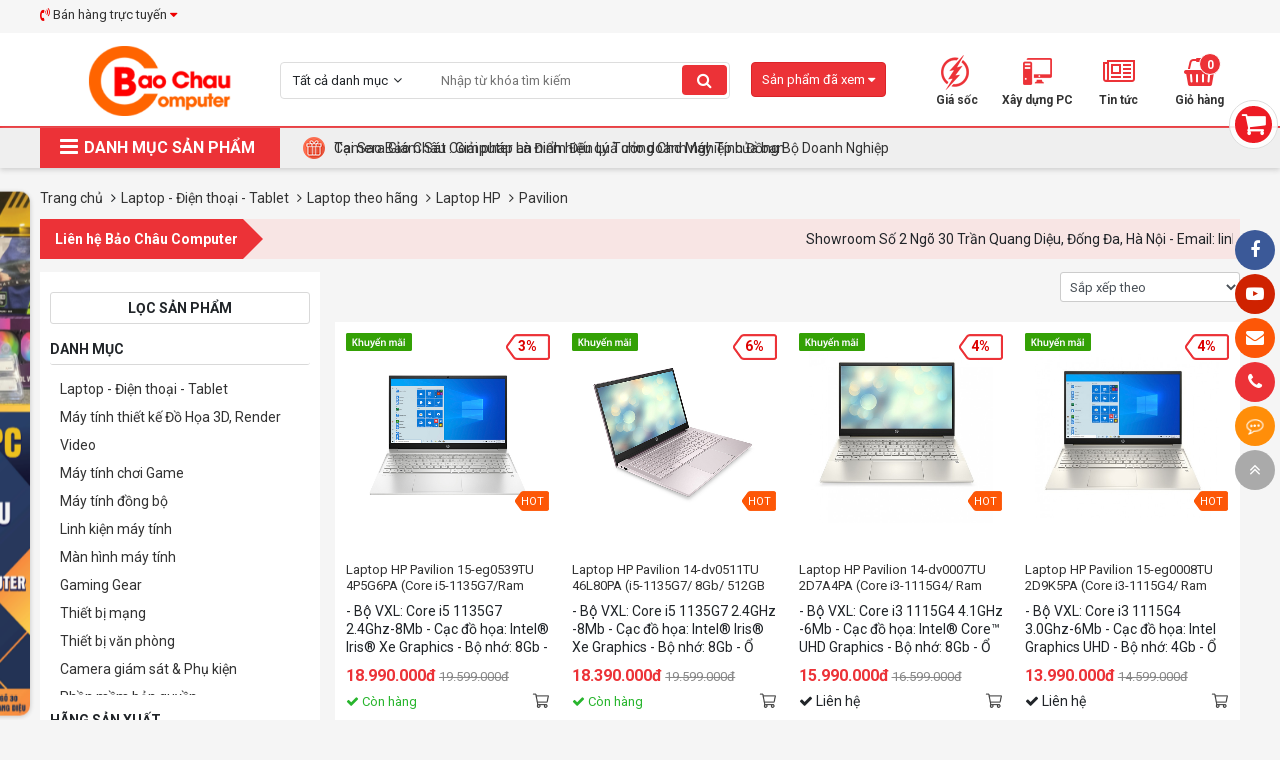

--- FILE ---
content_type: text/html; charset=UTF-8
request_url: https://baochau.vn/pavilion.html
body_size: 31418
content:
<!doctype html>
<html lang="vi">
  <head>
    <meta charset="utf-8" />
    <meta name="viewport" content="width=device-width" />
    <meta http-equiv="X-UA-Compatible" content="IE=edge,chrome=1" />
    <title>Pavilion</title>
    <link rel="shortcut icon" href="/static/assets/default/images/favicon.png" />
    <meta name="keywords" content="Pavilion"/>
    <meta name="description" content=""/>
    <meta content="document" name="resource-type" />
    <meta name="robots" content="index,follow" />
    <meta name="google-site-verification" content="DYvX4PJk_R-zUxyP22b3zkaTZ6KDZhQ1Y2WO-hJ245I" />

    <!-- Facebook Pixel Code -->
    <script>
      !function(f,b,e,v,n,t,s)
      {if(f.fbq)return;n=f.fbq=function(){n.callMethod?
      n.callMethod.apply(n,arguments):n.queue.push(arguments)};
      if(!f._fbq)f._fbq=n;n.push=n;n.loaded=!0;n.version='2.0';
      n.queue=[];t=b.createElement(e);t.async=!0;
      t.src=v;s=b.getElementsByTagName(e)[0];
      s.parentNode.insertBefore(t,s)}(window, document,'script',
      'https://connect.facebook.net/en_US/fbevents.js');
      fbq('init', '2737065256525755');
      fbq('track', 'PageView');
    </script>
    <noscript><img height="1" width="1" style="display:none" src="https://www.facebook.com/tr?id=2737065256525755&ev=PageView&noscript=1"/></noscript>
    <!-- End Facebook Pixel Code -->

    
    <link rel="canonical" href="/pavilion.html" >
    

    <meta property="og:title" content="Pavilion" />
    <meta property="og:description" content="" />
    <meta property="og:type" content="website" />
    <meta property="og:url" content="https://baochau.vn/pavilion.html" />

    
    <meta property="og:image" content="https://baochau.vn/media/banner/logo_logo_LOGO_BC.png" />
    

    <link rel="dns-prefetch" href="https://ajax.googleapis.com">
    <link rel="dns-prefetch" href="https://cdn.jsdelivr.net">
    <link rel="dns-prefetch" href="https://cdnjs.cloudflare.com">

    <link href="https://fonts.googleapis.com/css?family=Roboto+Condensed:700|Roboto:400,500,700&display=swap&subset=vietnamese" rel="stylesheet">
    <link rel="stylesheet" href="/static/assets/default/script/style.css?v=123123214">
    <link rel="stylesheet" href="/static/assets/default/script/libs.css">
    <!--k rel="stylesheet" href="/static/assets/default/script/hura8_style_new.css?3">-->
    <link rel="stylesheet" href="/static/assets/default/script/new_style_2020.css?2.7">

    <!-- Google tag (gtag.js) -->
    <script async src="https://www.googletagmanager.com/gtag/js?id=G-TTZEF79XK3"></script>
    <script>
      window.dataLayer = window.dataLayer || [];
      function gtag(){dataLayer.push(arguments);}
      gtag('js', new Date());
      gtag('config', 'G-TTZEF79XK3');
    </script>
  </head>
  
  <body>
    <div id="icon-fixed-right">
  <a href="https://www.facebook.com/congtymaytinhbaochau/" target="_blank" style="background-color:#3b5998" class="hidden-mobile"><i class="fa fa-facebook"></i></a>
  <a href="" target="_blank" style="background-color:#cf2200" class="hidden-mobile"><i class="fa fa-youtube-play"></i></a>
  <a href="/lien-he" style="background-color:#fd5707" class="hidden-mobile"><i class="fa fa-envelope"></i></a>
  
  <a href="tel:0899.798.798" style="background-color:#ec3237" class="item tada"><i class="fa fa-phone"></i><span class="note" style="background-color:#ec3237">Hotline: 0899.798.798</span></a>
  <div class="item icon-list-chat" style="background-color:#ff8e09">
    <i class="fa fa-commenting-o" style="animation:tada 1s linear infinite;"></i>
    <div class="note list-chat" style="background-color:#ff8e09">
      <b>Chat tư vấn ngay</b>
      <a href="https://m.me/congtymaytinhbaochau" target="blank" class="mes">
        <img border="0" src="/static/assets/default/images/messenger.png" width="40" height="40"  alt="messenger" title="Chat Facebook">
      </a>
      <a href="https://zalo.me/0899.798.798" class="zalo">
        <img border="0" src="/static/assets/default/images/zalo-chat.png" width="40" height="40" alt="zalo" title="Chat Zalo">
      </a>  
    </div>
    <span class="notify">Bạn cần gì có thể chát với chúng tôi</span>
  </div>
  
  <a href="javascript:void(0)" id="toTop"><i class="fa fa-angle-double-up"></i></a>
</div>
    
    <!--<div id="category-fixed">
  
  
  <a href="/laptop-dien-thoai-tablet.html" id="cat1" onclick="//scrollToCategory('#category1')">
    <i class="fa"></i>
    <span class="title">Laptop - Điện thoại - Tablet</span>
  </a>
  
  
  
  <a href="/may-tinh-thiet-ke-do-hoa-3d.html" id="cat755" onclick="//scrollToCategory('#category755')">
    <i class="fa"></i>
    <span class="title">Máy tính thiết kế Đồ Họa 3D, Render Video</span>
  </a>
  
  
  
  
  
  
  
  <a href="/linh-kien-may-tinh.html" id="cat2" onclick="//scrollToCategory('#category2')">
    <i class="fa"></i>
    <span class="title">Linh kiện máy tính</span>
  </a>
  
  
  
  <a href="/man-hinh-may-tinh.html" id="cat104" onclick="//scrollToCategory('#category104')">
    <i class="fa"></i>
    <span class="title">Màn hình máy tính</span>
  </a>
  
  
  
  
  
  
  
  
  
  
  
  
  
  
  
  
  
  
  
  
  
  
  
  
</div>-->
    
    <div class="global-container">
      <div id="cart-fixed" onclick="location.href='/cart'">
  <i class="fa fa-shopping-cart"></i>
  <p>Giỏ hàng của bạn <br><b>Có <span class="shopping-cart-item js-cart-total_count">0</span> sản phẩm</b></p>
</div>
<section id="top">
  <div class="container">
    <div class="services-top">
      <div class="item support-top float-left position-relative">
        <a href=""><i class="fa fa-volume-control-phone" aria-hidden="true"></i> Bán hàng trực tuyến <i class="fa fa-caret-down" aria-hidden="true"></i></a>
        <div class="support-top-content">
  <span class="hotline-title">HỖ TRỢ KHÁCH HÀNG TOÀN QUỐC</span>
  <div class="hotline-wrap">	
    <div class="hotline-col-3">
      <span class="hotline-title-2">Tư vấn khách hàng cá nhân</span>
      <ul class="hotline-info">
        <li><a href="https://zalo.me/0339791397" target="_blank"><span class="chat-zalo"><i class="fa fa-commenting"></i> Zalo</span></a> Mr. Hoạt : <span class="phone-color">033.979.1397</span> </li> 
        <li><a href="https://zalo.me/0363759293" target="_blank"><span class="chat-zalo"><i class="fa fa-commenting"></i> Zalo</span></a> Mr. An: <span class="phone-color">036.375.9293</span> </li> 
       
      </ul>
      </div>
    <div class="hotline-col-3">
       <span class="hotline-title-2">Tư vấn KH Doanh nghiệp</span>
      <ul class="hotline-info">
        <li><a href="https://zalo.me/0978756807" target="_blank"><span class="chat-zalo"><i class="fa fa-commenting"></i> Zalo</span></a> Mr.Linh: <span class="phone-color">0978.756.807</span> </li>
      </ul>
      </div>
    <div class="hotline-col-3">
       <span class="hotline-title-2">Kinh Doanh Phân Phối</span>
      <ul class="hotline-info">
        <li><a href="https://zalo.me/0973886651" target="_blank"><span class="chat-zalo"><i class="fa fa-commenting"></i> Zalo</span></a> Ms.Hà :<span class="phone-color">0973.886.651</span> </li>
      </ul>
      </div>
    <div class="hotline-col-3">
       <span class="hotline-title-2">Hotline chăm sóc khách hàng</span>
      <ul class="hotline-info">
        <li><a href="https://zalo.me/0899798798" target="_blank"><span class="chat-zalo"><i class="fa fa-commenting"></i> Zalo</span></a> Hotline: <span class="phone-color">0899.798.798</span> </li> 
      </ul>
      </div>
    <div class="hotline-col-3">
       <span class="hotline-title-2">Tư vấn kỹ thuật</span>
      <ul class="hotline-info">
        <li><a href="https://zalo.me/0362338828" target="_blank"><span class="chat-zalo"><i class="fa fa-commenting"></i> Zalo</span></a> Mr.Kiên <span class="phone-color">0362338828</span> </li> 
      </ul>
      </div>
    <div class="hotline-col-3">
       <span class="hotline-title-2">Bán Lẻ Chi Nhánh HCM</span>
      <ul class="hotline-info">
        <li><a href="https://zalo.me/0563798798" target="_blank"><span class="chat-zalo"><i class="fa fa-commenting"></i> Zalo</span></a> 
      </div><!--item-->

      <a href=""><i class="fa fa-money" aria-hidden="true"></i> Trả góp 0%</a>
      <a href="/tin-khuyen-mai.html"><i class="fa fa-tags" aria-hidden="true"></i> Khuyến mãi</a>
      <a href="tel:0899798798"><i class="fa fa-volume-control-phone" style="color: #ec3237"></i> CSKH : 0899.798.798  <span>  </span></a>
      <a href="tel: 0394798798"><i class="fa fa-volume-control-phone" style="color: #ec3237"></i> Hỗ trợ Kỹ thuật : 0362.33.88.28 <span>  </span></a>
    </div>
    <div class="other">
      <a href="/lien-he">Yêu cầu báo giá</a>
      <!--<a href="/tra-bao-hanh">Tra cứu bảo hành</a>-->

    </div>
    <div class="login float-right">
      <i class="fa fa-user-circle-o"></i> 
      
      <a href="/dang-nhap" id="customer_h"><i class="icon_login_h"></i>Đăng ký | Đăng nhập</a>
      
    </div>
  </div><!--container-->
</section>
<div class="clearfix"></div>
<header id="header" class="bg-white">
  <div class="container">
    <a href="/" class="logo"><img src="/media/banner/logo_logo_LOGO_BC.png" alt="Pavilion" style="max-height: 70px"/> </a>
    <div class="main-search">
      <form method="get" name="searchForm" action="/tim" enctype="multipart/form-data">
        <input type="hidden" name="scat_id" value=""/>
        <div class="select no-border">
          <div class="title">Tất cả danh mục </div>
          <div class="content">
            
            <a class="item" href="javascript:void(0)" data-value="1">Laptop - Điện thoại - Tablet</a>
            
            <a class="item" href="javascript:void(0)" data-value="755">Máy tính thiết kế Đồ Họa 3D, Render Video</a>
            
            <a class="item" href="javascript:void(0)" data-value="133">Máy tính chơi Game</a>
            
            <a class="item" href="javascript:void(0)" data-value="118">Máy tính đồng bộ</a>
            
            <a class="item" href="javascript:void(0)" data-value="2">Linh kiện máy tính</a>
            
            <a class="item" href="javascript:void(0)" data-value="104">Màn hình máy tính</a>
            
            <a class="item" href="javascript:void(0)" data-value="43">Gaming Gear</a>
            
            <a class="item" href="javascript:void(0)" data-value="141">Thiết bị mạng</a>
            
            <a class="item" href="javascript:void(0)" data-value="142">Thiết bị văn phòng</a>
            
            <a class="item" href="javascript:void(0)" data-value="143">Camera giám sát & Phụ kiện</a>
            
            <a class="item" href="javascript:void(0)" data-value="144">Phần mềm bản quyền</a>
            
            <a class="item" href="javascript:void(0)" data-value="145">TB lưu trữ-bảo mật-kỹ thuật số</a>
            
            <a class="item" href="javascript:void(0)" data-value="199">Thiết bị nghe nhìn & Giải trí</a>
            
            <a class="item" href="javascript:void(0)" data-value="269">Điện tử - Điện lạnh</a>
            
            <a class="item" href="javascript:void(0)" data-value="275">Phụ kiện</a>
            
            <a class="item" href="javascript:void(0)" data-value="726">Thiết Bị Sức Khỏe</a>
            
            <a class="item" href="javascript:void(0)" data-value="797">Cáp Mạng Và Phụ Kiện</a>
            
          </div>
        </div><!--select-->
        <div class="input-text">
          <input type="text" id="js-seach-input" class="text-search" name="q" autocomplete="off" placeholder="Nhập từ khóa tìm kiếm"/>
        </div>
        <button type="submit" id="submit-search" class="search-btn fa fa-search"></button>
      </form>
      <div class="autocomplete-suggestions" id="js-seach-result"></div>
    </div><!--main-search-->

    <div id="header-right">
      <div class="item"><a href="/collection/khuyen-mai-gia-soc"><i class="icons icon-deal"></i><span> Giá sốc </span></a></div>
      <div class="item"><a href="/buildpc"><i class="icons icon-buildpc"></i><span>Xây dựng PC</span></a></div>
      <div class="item">
        <a href="/tin-tuc"><i class="fa fa-newspaper-o"></i><span>Tin tức</span></a>
        <div class="sub-content-header-right category-news">
          
          <a href="/tin-tuc-cong-nghe.html">Tin tức công nghệ</a>
          
          <a href="/chuyen-muc-review.html">Chuyên mục Review</a>
          
          <a href="/meo-vat-toi-uu-cong-nghe.html">Mẹo Vặt -  Tối Ưu Công Nghệ</a>
          
          <a href="/tin-game.html">Tin Tức Làng Game</a>
          
          <a href="/tin-cong-ty.html">Tin công ty</a>
          
          <a href="/tin-khuyen-mai.html">Tin khuyến mại</a>
          
        </div><!--sub-content-header-right-->
      </div>
      <div class="item cart"><a href="/cart"><i class="fa fa-shopping-basket" aria-hidden="true"></i><b class="shopping-cart-item js-cart-total_count">0</b><span>Giỏ hàng</span></a>
        <div class="sub-content-header-right cart-small">
          <div class="js-showCart-hover">
            <div id="js-product"> Đang lấy dữ liệu.... </div>
            <div id="js-combo"> </div>
            <div class="fs-14" style="padding: 0 5px;border-top:solid 1px #ddd; font-weight: bold;display: flex;justify-content: space-between;">
              Tổng cộng: <span class="red"> <span id="js-totolPrice"></span> đ</span>
            </div>
          </div>
          <a href="/cart" style="display:block;background:#e00;line-height:34px;color: #fff;text-align: center;font-weight: bold;">THANH TOÁN NGAY</a>
        </div>
      </div>
    </div><!--header-right-->

    <div class="item product-viewed js-product-viewed-header">
      <div class="title">Sản phẩm đã xem <i class="fa fa-caret-down"></i> </div>
      <div class="content">
        <!--<div class="h-title text-20 mb-2 bold" style="border-bottom:solid 1px #eee;line-height: 50px;padding: 0 10px;">Sản phẩm đã xem</div>-->
        <div class="product-list js-pro-viewed" id="pro-viewed">

        </div>
        <!--Load from ajax-->
      </div>
    </div><!--product-viewed-->
  </div><!--container-->
</header>
<nav>
  <div class="container">
    <div class="box-menu-header">
      <div id="main-menu">
        <div class="title" style="margin-bottom: 10px;"><i class="fa fa-bars"></i> DANH MỤC SẢN PHẨM</div>
        <div class="list" style="display:none;">
          

          <div class="item">
            <a href="/laptop-dien-thoai-tablet.html" id="cat1">
              
              <img src="/media/category/cat_4d485476e07e02638e8e2133cdf8f56d.png" alt="Laptop - Điện thoại - Tablet" style="max-height: 16px;margin-right: 8px;" />
              
              <span class="line-clamp">Laptop - Điện thoại - Tablet</span>
            </a>

            
            <i class="fa fa-angle-right"></i>
            <div class="sub-menu">
              <div class="wrap-col">
                
                <div class="box-cate">
                  <div class="item-sub"><a href="/laptop-theo-hang.html" class="cat2">Laptop theo hãng</a></div>

                  
                  <div class="item-sub">
                    <div class="position-relative">
                      <a href="/laptop-acer.html">Laptop Acer
                        
                        &nbsp;&nbsp;<i class="fa fa-angle-right" aria-hidden="true"></i>
                        
                      </a>

                      
                      <div class="list-sub-hover">
                        <a href="/predator.html">Predator</a><a href="/nitro.html">Nitro</a><a href="/aspire.html">Aspire</a><a href="/swifts.html">Swifts</a>
                      </div>  
                      
                    </div><!--relative-->
                  </div>
                  
                  <div class="item-sub">
                    <div class="position-relative">
                      <a href="/laptop-apple.html">Laptop Apple
                        
                        &nbsp;&nbsp;<i class="fa fa-angle-right" aria-hidden="true"></i>
                        
                      </a>

                      
                      <div class="list-sub-hover">
                        <a href="/macbook-pro.html">Macbook Pro</a><a href="/macbook-air.html">Macbook Air</a>
                      </div>  
                      
                    </div><!--relative-->
                  </div>
                  
                  <div class="item-sub">
                    <div class="position-relative">
                      <a href="/laptop-asus.html">Laptop Asus
                        
                        &nbsp;&nbsp;<i class="fa fa-angle-right" aria-hidden="true"></i>
                        
                      </a>

                      
                      <div class="list-sub-hover">
                        <a href="/vivobook.html">Vivobook</a><a href="/zenbook.html">Zenbook</a><a href="/rog-strix-gaming.html">ROG Strix Gaming</a><a href="/tuf-gaming.html">TUF Gaming</a><a href="/rog-zephyrus-gaming.html">ROG Zephyrus Gaming</a><a href="/expertbook.html">Expertbook</a>
                      </div>  
                      
                    </div><!--relative-->
                  </div>
                  
                  <div class="item-sub">
                    <div class="position-relative">
                      <a href="/laptop-dell.html">Laptop Dell
                        
                        &nbsp;&nbsp;<i class="fa fa-angle-right" aria-hidden="true"></i>
                        
                      </a>

                      
                      <div class="list-sub-hover">
                        <a href="/inspiron.html">Inspiron</a><a href="/latitude.html">Latitude</a><a href="/vostro.html">Vostro</a><a href="/xps.html">XPS</a><a href="/g-gaming.html">G Gaming</a>
                      </div>  
                      
                    </div><!--relative-->
                  </div>
                  
                  <div class="item-sub">
                    <div class="position-relative">
                      <a href="/laptop-hp.html">Laptop HP
                        
                        &nbsp;&nbsp;<i class="fa fa-angle-right" aria-hidden="true"></i>
                        
                      </a>

                      
                      <div class="list-sub-hover">
                        <a href="/elitebook.html">EliteBook</a><a href="/envy.html">Envy</a><a href="/probook.html">ProBook</a><a href="/pavilion.html">Pavilion</a><a href="/pavilion-x360.html">Pavilion X360</a><a href="/pavilion-gaming.html">Pavilion Gaming</a>
                      </div>  
                      
                    </div><!--relative-->
                  </div>
                  
                  <div class="item-sub">
                    <div class="position-relative">
                      <a href="/laptop-lg.html">Laptop LG
                        
                      </a>

                      
                    </div><!--relative-->
                  </div>
                  
                  <div class="item-sub">
                    <div class="position-relative">
                      <a href="/laptop-lenovo.html">Laptop Lenovo
                        
                        &nbsp;&nbsp;<i class="fa fa-angle-right" aria-hidden="true"></i>
                        
                      </a>

                      
                      <div class="list-sub-hover">
                        <a href="/flex.html">Flex</a><a href="/ideapad.html">Ideapad</a><a href="/legion-gaming.html">Legion Gaming</a><a href="/thinkbook.html">Thinkbook</a><a href="/thinkpad.html">Thinkpad</a><a href="/yoga.html">Yoga</a>
                      </div>  
                      
                    </div><!--relative-->
                  </div>
                  
                  <div class="item-sub">
                    <div class="position-relative">
                      <a href="/laptop-microsoft.html">Laptop Microsoft
                        
                      </a>

                      
                    </div><!--relative-->
                  </div>
                  
                  <div class="item-sub">
                    <div class="position-relative">
                      <a href="/laptop-msi.html">Laptop MSI
                        
                        &nbsp;&nbsp;<i class="fa fa-angle-right" aria-hidden="true"></i>
                        
                      </a>

                      
                      <div class="list-sub-hover">
                        <a href="/gl-series.html">GL Series</a><a href="/gf-series.html">GF Series</a><a href="/gs-series.html">GS Series</a><a href="/prestige.html">Prestige</a><a href="/modern.html">Modern</a><a href="/bravo.html">Bravo</a>
                      </div>  
                      
                    </div><!--relative-->
                  </div>
                  
                  <div class="item-sub">
                    <div class="position-relative">
                      <a href="/laptop-avita.html">Laptop Avita
                        
                      </a>

                      
                    </div><!--relative-->
                  </div>
                  
                  <div class="item-sub">
                    <div class="position-relative">
                      <a href="/laptop-gigabyte.html">Laptop Gigabyte
                        
                        &nbsp;&nbsp;<i class="fa fa-angle-right" aria-hidden="true"></i>
                        
                      </a>

                      
                      <div class="list-sub-hover">
                        <a href="/gaming-aero.html">Gaming AERO</a><a href="/gaming-aorus.html">Gaming AORUS</a><a href="/gaming-g5-g7.html">Gaming G5 & G7</a><a href="/u-series.html">U Series</a>
                      </div>  
                      
                    </div><!--relative-->
                  </div>
                  
                  <div class="item-sub">
                    <div class="position-relative">
                      <a href="/laptop-vaio.html">Laptop Vaio
                        
                      </a>

                      
                    </div><!--relative-->
                  </div>
                  

                </div>
                
                <div class="box-cate">
                  <div class="item-sub"><a href="/laptop-theo-nhu-cau.html" class="cat2">Laptop theo nhu cầu</a></div>

                  
                  <div class="item-sub">
                    <div class="position-relative">
                      <a href="/van-phong.html">Văn phòng
                        
                      </a>

                      
                    </div><!--relative-->
                  </div>
                  
                  <div class="item-sub">
                    <div class="position-relative">
                      <a href="/gaming.html">Gaming
                        
                      </a>

                      
                    </div><!--relative-->
                  </div>
                  
                  <div class="item-sub">
                    <div class="position-relative">
                      <a href="/do-hoa-thiet-ke.html">Đồ họa - Thiết kế
                        
                      </a>

                      
                    </div><!--relative-->
                  </div>
                  
                  <div class="item-sub">
                    <div class="position-relative">
                      <a href="/cao-cap-thoi-trang.html">Cao cấp - Thời trang
                        
                      </a>

                      
                    </div><!--relative-->
                  </div>
                  

                </div>
                
                <div class="box-cate">
                  <div class="item-sub"><a href="/laptop-theo-cpu.html" class="cat2">Laptop theo CPU</a></div>

                  
                  <div class="item-sub">
                    <div class="position-relative">
                      <a href="/intel-celeron-pentium.html">Intel Celeron/ Pentium
                        
                      </a>

                      
                    </div><!--relative-->
                  </div>
                  
                  <div class="item-sub">
                    <div class="position-relative">
                      <a href="/intel-core-i3.html-1">Intel Core i3
                        
                      </a>

                      
                    </div><!--relative-->
                  </div>
                  
                  <div class="item-sub">
                    <div class="position-relative">
                      <a href="/intel-core-i5.html-1">Intel Core i5
                        
                      </a>

                      
                    </div><!--relative-->
                  </div>
                  
                  <div class="item-sub">
                    <div class="position-relative">
                      <a href="/intel-core-i7.html-1">Intel Core i7
                        
                      </a>

                      
                    </div><!--relative-->
                  </div>
                  
                  <div class="item-sub">
                    <div class="position-relative">
                      <a href="/intel-core-i9.html-1">Intel Core i9
                        
                      </a>

                      
                    </div><!--relative-->
                  </div>
                  
                  <div class="item-sub">
                    <div class="position-relative">
                      <a href="/amd-ryzen-3.html-1">AMD Ryzen 3
                        
                      </a>

                      
                    </div><!--relative-->
                  </div>
                  
                  <div class="item-sub">
                    <div class="position-relative">
                      <a href="/amd-ryzen-5.html-1">AMD Ryzen 5
                        
                      </a>

                      
                    </div><!--relative-->
                  </div>
                  
                  <div class="item-sub">
                    <div class="position-relative">
                      <a href="/amd-ryzen-7.html-1">AMD Ryzen 7
                        
                      </a>

                      
                    </div><!--relative-->
                  </div>
                  
                  <div class="item-sub">
                    <div class="position-relative">
                      <a href="/amd-ryzen-9.html">AMD Ryzen 9
                        
                      </a>

                      
                    </div><!--relative-->
                  </div>
                  

                </div>
                
                <div class="box-cate">
                  <div class="item-sub"><a href="/laptop-theo-ram.html" class="cat2">Laptop theo RAM</a></div>

                  
                  <div class="item-sub">
                    <div class="position-relative">
                      <a href="/4gb.html">4GB
                        
                      </a>

                      
                    </div><!--relative-->
                  </div>
                  
                  <div class="item-sub">
                    <div class="position-relative">
                      <a href="/8gb.html-1">8GB
                        
                      </a>

                      
                    </div><!--relative-->
                  </div>
                  
                  <div class="item-sub">
                    <div class="position-relative">
                      <a href="/16gb.html-1">16GB
                        
                      </a>

                      
                    </div><!--relative-->
                  </div>
                  
                  <div class="item-sub">
                    <div class="position-relative">
                      <a href="/32gb.html-1-2">32GB
                        
                      </a>

                      
                    </div><!--relative-->
                  </div>
                  

                </div>
                
                <div class="box-cate">
                  <div class="item-sub"><a href="/laptop-theo-vga.html" class="cat2">Laptop theo VGA</a></div>

                  
                  <div class="item-sub">
                    <div class="position-relative">
                      <a href="/vga-amd.html">VGA AMD
                        
                      </a>

                      
                    </div><!--relative-->
                  </div>
                  
                  <div class="item-sub">
                    <div class="position-relative">
                      <a href="/vga-nvidia.html">VGA Nvidia
                        
                      </a>

                      
                    </div><!--relative-->
                  </div>
                  
                  <div class="item-sub">
                    <div class="position-relative">
                      <a href="/vga-onboard.html">VGA Onboard
                        
                      </a>

                      
                    </div><!--relative-->
                  </div>
                  

                </div>
                
                <div class="box-cate">
                  <div class="item-sub"><a href="/laptop-theo-khoang-gia.html" class="cat2">Laptop theo khoảng giá</a></div>

                  
                  <div class="item-sub">
                    <div class="position-relative">
                      <a href="/duoi-10-trieu.html-1">Dưới 10 triệu
                        
                      </a>

                      
                    </div><!--relative-->
                  </div>
                  
                  <div class="item-sub">
                    <div class="position-relative">
                      <a href="/tu-10-15-trieu.html">Từ 10 - 15 triệu
                        
                      </a>

                      
                    </div><!--relative-->
                  </div>
                  
                  <div class="item-sub">
                    <div class="position-relative">
                      <a href="/tu-15-20-trieu.html">Từ 15 - 20 triệu
                        
                      </a>

                      
                    </div><!--relative-->
                  </div>
                  
                  <div class="item-sub">
                    <div class="position-relative">
                      <a href="/tu-20-25-trieu.html">Từ 20 - 25 triệu
                        
                      </a>

                      
                    </div><!--relative-->
                  </div>
                  
                  <div class="item-sub">
                    <div class="position-relative">
                      <a href="/tu-25-30-trieu.html">Từ 25 - 30 triệu
                        
                      </a>

                      
                    </div><!--relative-->
                  </div>
                  
                  <div class="item-sub">
                    <div class="position-relative">
                      <a href="/tu-30-35-trieu.html">Từ 30 - 35 triệu
                        
                      </a>

                      
                    </div><!--relative-->
                  </div>
                  
                  <div class="item-sub">
                    <div class="position-relative">
                      <a href="/tu-35-40-trieu.html">Từ 35 - 40 triệu
                        
                      </a>

                      
                    </div><!--relative-->
                  </div>
                  
                  <div class="item-sub">
                    <div class="position-relative">
                      <a href="/tu-40-trieu-tro-len.html">Từ 40 triệu trở lên
                        
                      </a>

                      
                    </div><!--relative-->
                  </div>
                  

                </div>
                
                <div class="box-cate">
                  <div class="item-sub"><a href="/laptop-theo-kich-thuoc-man-hinh.html" class="cat2">Laptop theo kích thước màn hình</a></div>

                  
                  <div class="item-sub">
                    <div class="position-relative">
                      <a href="/duoi-13-inch.html">Dưới 13 inch
                        
                      </a>

                      
                    </div><!--relative-->
                  </div>
                  
                  <div class="item-sub">
                    <div class="position-relative">
                      <a href="/14-inch.html">14 inch
                        
                      </a>

                      
                    </div><!--relative-->
                  </div>
                  
                  <div class="item-sub">
                    <div class="position-relative">
                      <a href="/156-inch.html">15.6 inch
                        
                      </a>

                      
                    </div><!--relative-->
                  </div>
                  
                  <div class="item-sub">
                    <div class="position-relative">
                      <a href="/173-inch.html">17.3 inch
                        
                      </a>

                      
                    </div><!--relative-->
                  </div>
                  

                </div>
                
                <div class="box-cate">
                  <div class="item-sub"><a href="/linh-phu-kien-laptop.html" class="cat2">Linh phụ kiện laptop</a></div>

                  
                  <div class="item-sub">
                    <div class="position-relative">
                      <a href="/ram.html">Ram
                        
                      </a>

                      
                    </div><!--relative-->
                  </div>
                  

                </div>
                
                <div class="box-cate">
                  <div class="item-sub"><a href="/dien-thoai.html" class="cat2">Điện thoại</a></div>

                  

                </div>
                
                <div class="box-cate">
                  <div class="item-sub"><a href="/tablet.html" class="cat2">Tablet</a></div>

                  

                </div>
                
              </div><!--wrap-col-->
            </div>
            

          </div><!--item-->
          

          <div class="item">
            <a href="/may-tinh-thiet-ke-do-hoa-3d.html" id="cat755">
              
              <img src="/media/category/cat_e8ff689b13a820dfdfde98641326aa14.png" alt="Máy tính thiết kế Đồ Họa 3D, Render Video" style="max-height: 16px;margin-right: 8px;" />
              
              <span class="line-clamp">Máy tính thiết kế Đồ Họa 3D, Render Video</span>
            </a>

            
            <i class="fa fa-angle-right"></i>
            <div class="sub-menu">
              <div class="wrap-col">
                
                <div class="box-cate">
                  <div class="item-sub"><a href="/may-tinh-chuyen-render-video.html" class="cat2">Máy tính chuyên Render 2D 3D</a></div>

                  

                </div>
                
                <div class="box-cate">
                  <div class="item-sub"><a href="/may-tinh-chuyen-thiet-ke-3d.html" class="cat2">Máy tính chuyên Thiết Kế 3D</a></div>

                  

                </div>
                
              </div><!--wrap-col-->
            </div>
            

          </div><!--item-->
          

          <div class="item">
            <a href="/may-tinh-choi-game.html" id="cat133">
              
              <img src="/media/category/cat_b1a0f0d2f671e6e783722f8aa4d6ec63.png" alt="Máy tính chơi Game" style="max-height: 16px;margin-right: 8px;" />
              
              <span class="line-clamp">Máy tính chơi Game</span>
            </a>

            
            <i class="fa fa-angle-right"></i>
            <div class="sub-menu">
              <div class="wrap-col">
                
                <div class="box-cate">
                  <div class="item-sub"><a href="/may-tinh-choi-game-theo-cpu.html" class="cat2">Máy tính chơi Game Theo CPU</a></div>

                  
                  <div class="item-sub">
                    <div class="position-relative">
                      <a href="/may-tinh-choi-game-intel.html">Máy tính chơi Game Intel
                        
                      </a>

                      
                    </div><!--relative-->
                  </div>
                  
                  <div class="item-sub">
                    <div class="position-relative">
                      <a href="/may-tinh-choi-game-amd.html">Máy tính chơi Game AMD
                        
                      </a>

                      
                    </div><!--relative-->
                  </div>
                  

                </div>
                
                <div class="box-cate">
                  <div class="item-sub"><a href="/chon-theo-nhu-cau.html" class="cat2">Chọn theo nhu cầu</a></div>

                  
                  <div class="item-sub">
                    <div class="position-relative">
                      <a href="/cau-hinh-pho-thong.html">Cấu hình phổ thông
                        
                      </a>

                      
                    </div><!--relative-->
                  </div>
                  
                  <div class="item-sub">
                    <div class="position-relative">
                      <a href="/cau-hinh-trung-cap.html">Cấu hình trung cấp
                        
                      </a>

                      
                    </div><!--relative-->
                  </div>
                  
                  <div class="item-sub">
                    <div class="position-relative">
                      <a href="/cau-hinh-cao-cap.html">Cấu hình cao cấp
                        
                      </a>

                      
                    </div><!--relative-->
                  </div>
                  

                </div>
                
                <div class="box-cate">
                  <div class="item-sub"><a href="/chon-theo-khoang-gia.html" class="cat2">Chọn theo khoảng giá</a></div>

                  
                  <div class="item-sub">
                    <div class="position-relative">
                      <a href="/duoi-10-trieu.html">Dưới 10 triệu
                        
                      </a>

                      
                    </div><!--relative-->
                  </div>
                  
                  <div class="item-sub">
                    <div class="position-relative">
                      <a href="/10-trieu-15-trieu.html">10 triệu - 15 triệu
                        
                      </a>

                      
                    </div><!--relative-->
                  </div>
                  
                  <div class="item-sub">
                    <div class="position-relative">
                      <a href="/15-trieu-20-trieu.html">15 triệu - 20 triệu
                        
                      </a>

                      
                    </div><!--relative-->
                  </div>
                  
                  <div class="item-sub">
                    <div class="position-relative">
                      <a href="/20-trieu-25-trieu.html">20 triệu - 25 triệu
                        
                      </a>

                      
                    </div><!--relative-->
                  </div>
                  
                  <div class="item-sub">
                    <div class="position-relative">
                      <a href="/25-trieu-30-trieu.html">25 triệu - 30 triệu
                        
                      </a>

                      
                    </div><!--relative-->
                  </div>
                  
                  <div class="item-sub">
                    <div class="position-relative">
                      <a href="/tu-30-trieu-tro-len.html">Từ 30 triệu trở lên
                        
                      </a>

                      
                    </div><!--relative-->
                  </div>
                  

                </div>
                
                <div class="box-cate">
                  <div class="item-sub"><a href="/chon-theo-cpu.html" class="cat2">Chọn theo CPU</a></div>

                  
                  <div class="item-sub">
                    <div class="position-relative">
                      <a href="/intel-core-i3.html">Intel Core i3
                        
                      </a>

                      
                    </div><!--relative-->
                  </div>
                  
                  <div class="item-sub">
                    <div class="position-relative">
                      <a href="/intel-core-i5.html">Intel Core i5
                        
                      </a>

                      
                    </div><!--relative-->
                  </div>
                  
                  <div class="item-sub">
                    <div class="position-relative">
                      <a href="/intel-core-i7.html">Intel Core i7
                        
                      </a>

                      
                    </div><!--relative-->
                  </div>
                  
                  <div class="item-sub">
                    <div class="position-relative">
                      <a href="/intel-core-i9.html">Intel Core i9
                        
                      </a>

                      
                    </div><!--relative-->
                  </div>
                  
                  <div class="item-sub">
                    <div class="position-relative">
                      <a href="/amd-ryzen-3.html">AMD Ryzen 3
                        
                      </a>

                      
                    </div><!--relative-->
                  </div>
                  
                  <div class="item-sub">
                    <div class="position-relative">
                      <a href="/amd-ryzen-5.html">AMD Ryzen 5
                        
                      </a>

                      
                    </div><!--relative-->
                  </div>
                  
                  <div class="item-sub">
                    <div class="position-relative">
                      <a href="/amd-ryzen-7.html">AMD Ryzen 7
                        
                      </a>

                      
                    </div><!--relative-->
                  </div>
                  

                </div>
                
                <div class="box-cate">
                  <div class="item-sub"><a href="/chon-theo-ram.html" class="cat2">Chọn theo RAM</a></div>

                  
                  <div class="item-sub">
                    <div class="position-relative">
                      <a href="/8gb.html">8GB
                        
                      </a>

                      
                    </div><!--relative-->
                  </div>
                  
                  <div class="item-sub">
                    <div class="position-relative">
                      <a href="/16gb.html">16GB
                        
                      </a>

                      
                    </div><!--relative-->
                  </div>
                  
                  <div class="item-sub">
                    <div class="position-relative">
                      <a href="/32gb.html">32GB
                        
                      </a>

                      
                    </div><!--relative-->
                  </div>
                  

                </div>
                
                <div class="box-cate">
                  <div class="item-sub"><a href="/chon-theo-vga.html" class="cat2">Chọn theo VGA</a></div>

                  
                  <div class="item-sub">
                    <div class="position-relative">
                      <a href="/nvidia.html">NVIDIA
                        
                      </a>

                      
                    </div><!--relative-->
                  </div>
                  
                  <div class="item-sub">
                    <div class="position-relative">
                      <a href="/amd.html">AMD
                        
                      </a>

                      
                    </div><!--relative-->
                  </div>
                  

                </div>
                
              </div><!--wrap-col-->
            </div>
            

          </div><!--item-->
          

          <div class="item">
            <a href="/may-tinh-dong-bo.html" id="cat118">
              
              <img src="/media/category/cat_fed1694f52a88c07c4eaf42a69925dd5.jpg" alt="Máy tính đồng bộ" style="max-height: 16px;margin-right: 8px;" />
              
              <span class="line-clamp">Máy tính đồng bộ</span>
            </a>

            
            <i class="fa fa-angle-right"></i>
            <div class="sub-menu">
              <div class="wrap-col">
                
                <div class="box-cate">
                  <div class="item-sub"><a href="/may-tinh-server.html" class="cat2">Máy tính Server</a></div>

                  

                </div>
                
                <div class="box-cate">
                  <div class="item-sub"><a href="/may-tinh-theo-nhu-cau.html" class="cat2">Máy tính theo nhu cầu</a></div>

                  
                  <div class="item-sub">
                    <div class="position-relative">
                      <a href="/may-tinh-de-ban-marketing-thiet-ke.html">Dùng cho marketing - thiết kế
                        
                      </a>

                      
                    </div><!--relative-->
                  </div>
                  
                  <div class="item-sub">
                    <div class="position-relative">
                      <a href="/may-tinh-de-ban-cho-ke-toan.html">Dùng cho kế toán - trưởng phòng
                        
                      </a>

                      
                    </div><!--relative-->
                  </div>
                  
                  <div class="item-sub">
                    <div class="position-relative">
                      <a href="/may-tinh-de-ban-cho-doanh-nghiep.html">Dùng cho khu công nghiệp
                        
                      </a>

                      
                    </div><!--relative-->
                  </div>
                  
                  <div class="item-sub">
                    <div class="position-relative">
                      <a href="/may-tinh-de-ban-cho-thu-ngan-kho-hang.html">Dùng cho thu ngân - kho hàng
                        
                      </a>

                      
                    </div><!--relative-->
                  </div>
                  
                  <div class="item-sub">
                    <div class="position-relative">
                      <a href="/may-tinh-de-ban-dung-choi-game.html">Dùng chơi game
                        
                      </a>

                      
                    </div><!--relative-->
                  </div>
                  

                </div>
                
                <div class="box-cate">
                  <div class="item-sub"><a href="/may-tinh-theo-thuong-hieu.html" class="cat2">Máy tính theo thương hiệu</a></div>

                  
                  <div class="item-sub">
                    <div class="position-relative">
                      <a href="/may-tinh-de-ban-pcbc.html">Máy tính để bàn PCBC
                        
                      </a>

                      
                    </div><!--relative-->
                  </div>
                  
                  <div class="item-sub">
                    <div class="position-relative">
                      <a href="/may-tinh-de-ban-dell.html">Máy tính để bàn Dell
                        
                      </a>

                      
                    </div><!--relative-->
                  </div>
                  
                  <div class="item-sub">
                    <div class="position-relative">
                      <a href="/may-tinh-de-ban-hp.html">Máy tính để bàn HP
                        
                      </a>

                      
                    </div><!--relative-->
                  </div>
                  
                  <div class="item-sub">
                    <div class="position-relative">
                      <a href="/may-tinh-de-ban-lenovo.html">Máy tính để bàn Lenovo
                        
                      </a>

                      
                    </div><!--relative-->
                  </div>
                  
                  <div class="item-sub">
                    <div class="position-relative">
                      <a href="/may-tinh-de-ban-asus.html">Máy tính để bàn Asus
                        
                      </a>

                      
                    </div><!--relative-->
                  </div>
                  

                </div>
                
                <div class="box-cate">
                  <div class="item-sub"><a href="/loai-may-tinh.html" class="cat2">Loại máy tính</a></div>

                  
                  <div class="item-sub">
                    <div class="position-relative">
                      <a href="/may-tinh-all-in-one.html">Máy tính All in One
                        
                        &nbsp;&nbsp;<i class="fa fa-angle-right" aria-hidden="true"></i>
                        
                      </a>

                      
                      <div class="list-sub-hover">
                        <a href="/may-tinh-all-in-one-acer.html">Máy tính All in one Acer</a><a href="/may-tinh-all-in-one-apple.html">Máy tính All in one Apple</a><a href="/may-tinh-all-in-one-asus.html">Máy tính All in one Asus</a><a href="/may-tinh-all-in-one-dell.html">Máy tính All in one Dell</a><a href="/may-tinh-all-in-one-hp.html">Máy tính All in one HP</a><a href="/may-tinh-all-in-one-lenovo.html">Máy tính All in one Lenovo</a><a href="/may-tinh-all-in-one-microsoft.html">Máy tính All in one Microsoft</a>
                      </div>  
                      
                    </div><!--relative-->
                  </div>
                  
                  <div class="item-sub">
                    <div class="position-relative">
                      <a href="/may-tinh-mini.html">Máy tính mini
                        
                        &nbsp;&nbsp;<i class="fa fa-angle-right" aria-hidden="true"></i>
                        
                      </a>

                      
                      <div class="list-sub-hover">
                        <a href="/may-tinh-mini-dell.html">Máy tính mini Dell</a><a href="/may-tinh-intel-nuc.html">Máy tính Intel NUC</a><a href="/may-tinh-mini-apple.html">Máy tính mini Apple</a><a href="/may-tinh-mini-asus.html">Máy tính mini Asus</a><a href="/may-tinh-mini-hp.html">Máy tính mini HP</a><a href="/may-tinh-mini-lenovo.html">Máy tính mini Lenovo</a>
                      </div>  
                      
                    </div><!--relative-->
                  </div>
                  

                </div>
                
                <div class="box-cate">
                  <div class="item-sub"><a href="/chon-theo-khoang-gia-dong-bo.html" class="cat2">Chọn theo khoảng giá</a></div>

                  
                  <div class="item-sub">
                    <div class="position-relative">
                      <a href="/duoi-5-trieu.html-1">Dưới 5 triệu
                        
                      </a>

                      
                    </div><!--relative-->
                  </div>
                  
                  <div class="item-sub">
                    <div class="position-relative">
                      <a href="/tu-5-trieu-7-trieu.html">Từ 5 triệu - 7 triệu
                        
                      </a>

                      
                    </div><!--relative-->
                  </div>
                  
                  <div class="item-sub">
                    <div class="position-relative">
                      <a href="/tu-7-trieu-10-trieu.html">Từ 7 triệu - 10 triệu
                        
                      </a>

                      
                    </div><!--relative-->
                  </div>
                  
                  <div class="item-sub">
                    <div class="position-relative">
                      <a href="/tu-10-trieu-15-trieu.html">Từ 10 triệu - 15 triệu
                        
                      </a>

                      
                    </div><!--relative-->
                  </div>
                  
                  <div class="item-sub">
                    <div class="position-relative">
                      <a href="/tu-15-trieu-20-trieu.html">Từ 15 triệu - 20 triệu
                        
                      </a>

                      
                    </div><!--relative-->
                  </div>
                  
                  <div class="item-sub">
                    <div class="position-relative">
                      <a href="/tren-20-trieu.html">Trên 20 triệu
                        
                      </a>

                      
                    </div><!--relative-->
                  </div>
                  

                </div>
                
                <div class="box-cate">
                  <div class="item-sub"><a href="/chon-theo-cpu-dong-bo.html" class="cat2">Chọn theo CPU</a></div>

                  
                  <div class="item-sub">
                    <div class="position-relative">
                      <a href="/intel-celeron-pentium-dong-bo.html">Intel Celeron/ Pentium
                        
                      </a>

                      
                    </div><!--relative-->
                  </div>
                  
                  <div class="item-sub">
                    <div class="position-relative">
                      <a href="/intel-core-i3-dong-bo.html">Intel Core i3
                        
                      </a>

                      
                    </div><!--relative-->
                  </div>
                  
                  <div class="item-sub">
                    <div class="position-relative">
                      <a href="/intel-core-i5-dong-bo.html">Intel Core i5
                        
                      </a>

                      
                    </div><!--relative-->
                  </div>
                  
                  <div class="item-sub">
                    <div class="position-relative">
                      <a href="/intel-core-i7-dong-bo.html">Intel Core i7
                        
                      </a>

                      
                    </div><!--relative-->
                  </div>
                  
                  <div class="item-sub">
                    <div class="position-relative">
                      <a href="/intel-core-i9-dong-bo.html">Intel Core i9
                        
                      </a>

                      
                    </div><!--relative-->
                  </div>
                  
                  <div class="item-sub">
                    <div class="position-relative">
                      <a href="/intel-xeon-dong-bo.html">Intel Xeon
                        
                      </a>

                      
                    </div><!--relative-->
                  </div>
                  
                  <div class="item-sub">
                    <div class="position-relative">
                      <a href="/amd-athlon-dong-bo.html">AMD Athlon
                        
                      </a>

                      
                    </div><!--relative-->
                  </div>
                  
                  <div class="item-sub">
                    <div class="position-relative">
                      <a href="/amd-ryzen-3-dong-bo.html">AMD Ryzen 3
                        
                      </a>

                      
                    </div><!--relative-->
                  </div>
                  
                  <div class="item-sub">
                    <div class="position-relative">
                      <a href="/amd-ryzen-5-dong-bo.html">AMD Ryzen 5
                        
                      </a>

                      
                    </div><!--relative-->
                  </div>
                  
                  <div class="item-sub">
                    <div class="position-relative">
                      <a href="/amd-ryzen-7-dong-bo.html">AMD Ryzen 7
                        
                      </a>

                      
                    </div><!--relative-->
                  </div>
                  
                  <div class="item-sub">
                    <div class="position-relative">
                      <a href="/amd-ryzen-9.html-1">AMD Ryzen 9
                        
                      </a>

                      
                    </div><!--relative-->
                  </div>
                  

                </div>
                
                <div class="box-cate">
                  <div class="item-sub"><a href="/chon-theo-ram-dong-bo.html" class="cat2">Chọn theo RAM</a></div>

                  
                  <div class="item-sub">
                    <div class="position-relative">
                      <a href="/32-gb.html">32 GB
                        
                      </a>

                      
                    </div><!--relative-->
                  </div>
                  
                  <div class="item-sub">
                    <div class="position-relative">
                      <a href="/4gb-dong-bo.html">4GB
                        
                      </a>

                      
                    </div><!--relative-->
                  </div>
                  
                  <div class="item-sub">
                    <div class="position-relative">
                      <a href="/8gb-dong-bo.html">8GB
                        
                      </a>

                      
                    </div><!--relative-->
                  </div>
                  
                  <div class="item-sub">
                    <div class="position-relative">
                      <a href="/16gb-dong-bo.html">16GB
                        
                      </a>

                      
                    </div><!--relative-->
                  </div>
                  

                </div>
                
                <div class="box-cate">
                  <div class="item-sub"><a href="/chon-theo-o-cung-dong-bo.html" class="cat2">Chọn theo ổ cứng</a></div>

                  
                  <div class="item-sub">
                    <div class="position-relative">
                      <a href="/hdd-dong-bo.html">HDD
                        
                      </a>

                      
                    </div><!--relative-->
                  </div>
                  
                  <div class="item-sub">
                    <div class="position-relative">
                      <a href="/ssd-dong-bo.html">SSD
                        
                      </a>

                      
                    </div><!--relative-->
                  </div>
                  
                  <div class="item-sub">
                    <div class="position-relative">
                      <a href="/120gb-dong-bo.html">120GB
                        
                      </a>

                      
                    </div><!--relative-->
                  </div>
                  
                  <div class="item-sub">
                    <div class="position-relative">
                      <a href="/240gb-dong-bo.html">240GB
                        
                      </a>

                      
                    </div><!--relative-->
                  </div>
                  
                  <div class="item-sub">
                    <div class="position-relative">
                      <a href="/256gb-dong-bo.html">256GB
                        
                      </a>

                      
                    </div><!--relative-->
                  </div>
                  
                  <div class="item-sub">
                    <div class="position-relative">
                      <a href="/512gb-dong-bo.html">512GB
                        
                      </a>

                      
                    </div><!--relative-->
                  </div>
                  
                  <div class="item-sub">
                    <div class="position-relative">
                      <a href="/1tb.html">1TB
                        
                      </a>

                      
                    </div><!--relative-->
                  </div>
                  
                  <div class="item-sub">
                    <div class="position-relative">
                      <a href="/2tb-dong-bo.html">2TB
                        
                      </a>

                      
                    </div><!--relative-->
                  </div>
                  

                </div>
                
              </div><!--wrap-col-->
            </div>
            

          </div><!--item-->
          

          <div class="item">
            <a href="/linh-kien-may-tinh.html" id="cat2">
              
              <img src="/media/category/cat_b4005c2d3f956dbc5610478b056c8e3e.png" alt="Linh kiện máy tính" style="max-height: 16px;margin-right: 8px;" />
              
              <span class="line-clamp">Linh kiện máy tính</span>
            </a>

            
            <i class="fa fa-angle-right"></i>
            <div class="sub-menu">
              <div class="wrap-col">
                
                <div class="box-cate">
                  <div class="item-sub"><a href="/bo-vi-xu-ly.html" class="cat2">Bộ vi xử lý</a></div>

                  
                  <div class="item-sub">
                    <div class="position-relative">
                      <a href="/cpu-intel-lkpc.html">CPU INTEL
                        
                        &nbsp;&nbsp;<i class="fa fa-angle-right" aria-hidden="true"></i>
                        
                      </a>

                      
                      <div class="list-sub-hover">
                        <a href="/intel-celeron-linh-kien.html">Intel Celeron</a><a href="/intel-pentium-linh-kien.html">Intel Pentium</a><a href="/intel-core-i3-linh-kien.html">Intel Core i3 - Core Ultra 3</a><a href="/intel-core-i5-linh-kien.html">Intel Core i5 - Core Ultra 5</a><a href="/intel-core-i7-linh-kien.html">Intel Core i7 - Core Ultra 7</a><a href="/intel-core-i9-linh-kien.html">Intel Core i9 Core Ultra 9</a><a href="/intel-xeon-linh-kien.html">Intel Xeon</a>
                      </div>  
                      
                    </div><!--relative-->
                  </div>
                  
                  <div class="item-sub">
                    <div class="position-relative">
                      <a href="/cpu-amd-lkpc.html">CPU AMD
                        
                      </a>

                      
                    </div><!--relative-->
                  </div>
                  

                </div>
                
                <div class="box-cate">
                  <div class="item-sub"><a href="/bo-mach-chu.html" class="cat2">Bo mạch chủ</a></div>

                  
                  <div class="item-sub">
                    <div class="position-relative">
                      <a href="/mainboard-chipset-amd.html">Mainboard Chipset AMD
                        
                        &nbsp;&nbsp;<i class="fa fa-angle-right" aria-hidden="true"></i>
                        
                      </a>

                      
                      <div class="list-sub-hover">
                        <a href="/amd-a320.html">AMD A320</a><a href="/amd-a520.html">AMD A520</a><a href="/amd-b450.html">AMD B450</a><a href="/amd-b550.html">AMD B550</a><a href="/amd-x570.html">AMD X570</a><a href="/amd-x399.html">AMD X399</a><a href="/amd-trx40.html">AMD TRX40</a><a href="/amd-b650.html">AMD B650</a><a href="/amd-x670.html">AMD X670</a><a href="/amd-x870.html">AMD X870</a>
                      </div>  
                      
                    </div><!--relative-->
                  </div>
                  
                  <div class="item-sub">
                    <div class="position-relative">
                      <a href="/mainboard-chipset-intel.html">Mainboard Chipset Intel
                        
                        &nbsp;&nbsp;<i class="fa fa-angle-right" aria-hidden="true"></i>
                        
                      </a>

                      
                      <div class="list-sub-hover">
                        <a href="/intel-z890.html">Intel Z890</a><a href="/intel-z790.html">Intel Z790</a><a href="/intel-b660.html">Intel B660</a><a href="/intel-b760.html">Intel B760</a><a href="/intel-z690.html">Intel Z690</a><a href="/intel-h610.html">Intel H610</a><a href="/intel-h570.html">Intel H570</a><a href="/intel-b560.html">Intel B560</a><a href="/intel-h510.html">Intel H510</a><a href="/intel-z590.html">Intel Z590</a><a href="/intel-z490.html">Intel Z490</a>
                      </div>  
                      
                    </div><!--relative-->
                  </div>
                  
                  <div class="item-sub">
                    <div class="position-relative">
                      <a href="/mainboard-theo-hang.html">Mainboard theo hãng
                        
                        &nbsp;&nbsp;<i class="fa fa-angle-right" aria-hidden="true"></i>
                        
                      </a>

                      
                      <div class="list-sub-hover">
                        <a href="/asus.html-1">Asus</a><a href="/asrock.html">Asrock</a><a href="/gigabyte.html-1">Gigabyte</a><a href="/msi.html">MSI</a><a href="/colorful.html">Colorful</a>
                      </div>  
                      
                    </div><!--relative-->
                  </div>
                  

                </div>
                
                <div class="box-cate">
                  <div class="item-sub"><a href="/bo-nho-trong.html" class="cat2">Bộ nhớ trong</a></div>

                  
                  <div class="item-sub">
                    <div class="position-relative">
                      <a href="/ram-theo-hang-lkpc.html">Ram theo hãng
                        
                        &nbsp;&nbsp;<i class="fa fa-angle-right" aria-hidden="true"></i>
                        
                      </a>

                      
                      <div class="list-sub-hover">
                        <a href="/ram-adata.html">Adata</a><a href="/ram-corsair.html">Corsair</a><a href="/ram-gskill.html">Gskill</a><a href="/ram-gigabyte.html">Gigabyte</a><a href="/ram-kingston.html">Kingston</a><a href="/ram-team.html">Team</a><a href="/v-color.html">V-Color</a>
                      </div>  
                      
                    </div><!--relative-->
                  </div>
                  
                  <div class="item-sub">
                    <div class="position-relative">
                      <a href="/loai-ram-lk.html">Loại Ram
                        
                        &nbsp;&nbsp;<i class="fa fa-angle-right" aria-hidden="true"></i>
                        
                      </a>

                      
                      <div class="list-sub-hover">
                        <a href="/ram-ddr3.html">Ram DDR3</a><a href="/ram-ddr4.html">Ram DDR4</a><a href="/ram-ddr5.html">Ram DDR5</a><a href="/ram-tan.html">Ram tản</a><a href="/ram-khong-tan.html">Ram không tản</a>
                      </div>  
                      
                    </div><!--relative-->
                  </div>
                  
                  <div class="item-sub">
                    <div class="position-relative">
                      <a href="/dung-luong-ram-lk.html">Dung lượng
                        
                        &nbsp;&nbsp;<i class="fa fa-angle-right" aria-hidden="true"></i>
                        
                      </a>

                      
                      <div class="list-sub-hover">
                        <a href="/64gb-2x32.html">64GB (2X32)</a><a href="/ram-4gb.html">4GB</a><a href="/ram-8gb.html">8GB</a><a href="/ram-16gb-1-x-16.html">16GB (1 x 16)</a><a href="/ram-16gb-2-x-8.html">16GB (2 x 8)</a><a href="/ram-16gb-2-x-16.html">32GB (2 x 16)</a>
                      </div>  
                      
                    </div><!--relative-->
                  </div>
                  

                </div>
                
                <div class="box-cate">
                  <div class="item-sub"><a href="/card-man-hinh.html" class="cat2">Card màn hình</a></div>

                  
                  <div class="item-sub">
                    <div class="position-relative">
                      <a href="/vga-theo-hang-lk.html">VGA theo Hãng
                        
                        &nbsp;&nbsp;<i class="fa fa-angle-right" aria-hidden="true"></i>
                        
                      </a>

                      
                      <div class="list-sub-hover">
                        <a href="/vga-asus.html">VGA Asus</a><a href="/vga-gigabyte.html">VGA Gigabyte</a><a href="/vga-galax.html">VGA Galax</a><a href="/vga-msi.html">VGA MSI</a><a href="/vga-inno3d.html">VGA Inno3d</a><a href="/vg-pny.html">VGA PNY</a><a href="/vga-zotac.html">VGA Zotac</a><a href="/vga-leadtek.html">VGA Leadtek</a><a href="/vga-manli.html">VGA Manli</a>
                      </div>  
                      
                    </div><!--relative-->
                  </div>
                  
                  <div class="item-sub">
                    <div class="position-relative">
                      <a href="/vga-chipset-nvidia.html">VGA Chipset Nvidia
                        
                        &nbsp;&nbsp;<i class="fa fa-angle-right" aria-hidden="true"></i>
                        
                      </a>

                      
                      <div class="list-sub-hover">
                        <a href="/nvidia-rtx-5060.html-1">NVIDIA RTX 5060</a><a href="/nvidia-rtx-5070.html">NVIDIA RTX 5070</a><a href="/nvidia-rtx-5060ti.html">NVIDIA RTX 5060Ti</a><a href="/nvidia-rtx-5080.html">NVIDIA RTX 5080</a><a href="/nvidia-rtx-5090.html">NVIDIA RTX 5090</a><a href="/nvidia-rtx-5070ti.html">NVIDIA RTX 5070Ti</a><a href="/nvidia-rtx-5060.html">NVIDIA RTX 5060</a><a href="/nvidia-rtx-4090.html">NVIDIA RTX 4090</a><a href="/nvidia-rtx-4080-super.html">Nvidia RTX 4080 SUPER</a><a href="/nvidia-rtx-4080.html">Nvidia RTX 4080</a><a href="/nvidia-rtx-4070-super.html">NvIdia RTX 4070Ti SUPER</a><a href="/nvidia-rtx-4070-super.html-1">Nvidia RTX 4070 SUPER</a><a href="/nvidia-rtx-4070.html">Nvidia RTX 4070</a><a href="/nvidia-rtx-4070-ti.html">Nvidia RTX 4070 Ti</a><a href="/nvidia-rtx-4060ti.html">Nvidia RTX 4060Ti</a><a href="/nvidia-rtx-4060.html">Nvidia RTX 4060</a><a href="/nvidia-rtx-4050.html">Nvidia RTX 4050</a><a href="/nvidia-quadro.html">Nvidia Quadro</a><a href="/nvidia-gtx-1650.html">Nvidia GTX 1650</a><a href="/nvidia-gtx-1660.html">Nvidia GTX 1660</a><a href="/nvidia-gtx-1660-super.html">Nvidia GTX 1660 Super</a><a href="/nvidia-rtx-3060.html">Nvidia RTX 3060</a><a href="/nvidia-rtx-3060-ti.html">Nvidia RTX 3060 TI</a><a href="/nvidia-rtx-3070.html">Nvidia RTX 3070</a><a href="/nvidia-rtx-3080.html">Nvidia RTX 3080</a><a href="/nvidia-rtx-3090.html">Nvidia RTX 3090</a><a href="/nvidia-rtx-3070-ti.html">Nvidia RTX 3070 TI</a><a href="/nvidia-rtx-3080-ti.html">Nvidia RTX 3080 TI</a><a href="/nvidia-rtx-3050.html">Nvidia RTX 3050</a><a href="/nvidia-rtx-3090-ti.html">Nvidia RTX 3090 TI</a>
                      </div>  
                      
                    </div><!--relative-->
                  </div>
                  
                  <div class="item-sub">
                    <div class="position-relative">
                      <a href="/vga-chipset-amd.html">VGA Chipset AMD
                        
                        &nbsp;&nbsp;<i class="fa fa-angle-right" aria-hidden="true"></i>
                        
                      </a>

                      
                      <div class="list-sub-hover">
                        <a href="/amd-rx-550.html">AMD RX 550</a><a href="/amd-rx-5500xt.html">AMD RX 5500XT</a><a href="/amd-rx-5600xt.html">AMD RX 5600XT</a><a href="/amd-rx-5700.html">AMD RX 5700</a><a href="/amd-rx-5700xt.html">AMD RX 5700XT</a><a href="/amd-rx-6700xt.html">AMD RX 6700XT</a><a href="/amd-rx-6800.html">AMD RX 6800</a><a href="/amd-rx-6800xt.html">AMD RX 6800XT</a><a href="/amd-rx-6900xt.html">AMD RX 6900XT</a><a href="/amd-rx-6600-xt.html">AMD RX 6600 XT</a><a href="/amd-rx-6500-xt.html">AMD RX 6500 XT</a><a href="/amd-rx-6400.html">AMD RX 6400</a><a href="/amd-6750xt.html">AMD Rx 6750xt</a><a href="/amd-rx-9060-xt.html">AMD RX 9060 XT</a>
                      </div>  
                      
                    </div><!--relative-->
                  </div>
                  
                  <div class="item-sub">
                    <div class="position-relative">
                      <a href="/vga-theo-dung-luong.html">VGA theo dung lượng
                        
                        &nbsp;&nbsp;<i class="fa fa-angle-right" aria-hidden="true"></i>
                        
                      </a>

                      
                      <div class="list-sub-hover">
                        <a href="/1gb-vga.html">1GB</a><a href="/2gb-vga.html">2GB</a><a href="/4gb-vga.html">4GB</a><a href="/6gb-vga.html">6GB</a><a href="/8gb-vga.html">8GB</a><a href="/10gb-vga.html">10GB</a><a href="/12gb-vga.html">12GB</a><a href="/16gb-vga.html">16GB</a><a href="/24gb-vga.html">24GB</a><a href="/48gb-vga.html">48GB</a>
                      </div>  
                      
                    </div><!--relative-->
                  </div>
                  

                </div>
                
                <div class="box-cate">
                  <div class="item-sub"><a href="/o-cung-ssd.html" class="cat2">Ổ cứng SSD</a></div>

                  
                  <div class="item-sub">
                    <div class="position-relative">
                      <a href="/ssd-theo-hang.html">SSD theo hãng
                        
                        &nbsp;&nbsp;<i class="fa fa-angle-right" aria-hidden="true"></i>
                        
                      </a>

                      
                      <div class="list-sub-hover">
                        <a href="/dahua.html-1">Dahua</a><a href="/kingston.html">Kingston</a><a href="/western.html">Western</a><a href="/samsung.html">Samsung</a><a href="/plextor.html">Plextor</a><a href="/adata.html">Adata</a><a href="/gigabyte.html">Gigabyte</a><a href="/kingmax.html">Kingmax</a>
                      </div>  
                      
                    </div><!--relative-->
                  </div>
                  
                  <div class="item-sub">
                    <div class="position-relative">
                      <a href="/chuan-ssd.html">Chuẩn SSD
                        
                        &nbsp;&nbsp;<i class="fa fa-angle-right" aria-hidden="true"></i>
                        
                      </a>

                      
                      <div class="list-sub-hover">
                        <a href="/25-sata.html">2.5" SATA</a><a href="/m2-sata.html">M.2 SATA</a><a href="/m2-nvme.html">M.2 NVMe</a>
                      </div>  
                      
                    </div><!--relative-->
                  </div>
                  
                  <div class="item-sub">
                    <div class="position-relative">
                      <a href="/dung-luong-ssd.html">Dung lượng SSD
                        
                        &nbsp;&nbsp;<i class="fa fa-angle-right" aria-hidden="true"></i>
                        
                      </a>

                      
                      <div class="list-sub-hover">
                        <a href="/120-gb.html">120 GB</a><a href="/128-gb.html">128 GB</a><a href="/240-gb.html">240 GB</a><a href="/250-gb.html">250 GB</a><a href="/256-gb.html">256 GB</a><a href="/480-gb.html">480 GB</a><a href="/500-gb.html">500 GB</a><a href="/512-gb.html">512 GB</a><a href="/960-gb.html">960 GB</a><a href="/1-tb.html">1 TB</a><a href="/1-tb.html">>1 TB</a>
                      </div>  
                      
                    </div><!--relative-->
                  </div>
                  

                </div>
                
                <div class="box-cate">
                  <div class="item-sub"><a href="/o-cung-hdd.html" class="cat2">Ổ cứng HDD</a></div>

                  
                  <div class="item-sub">
                    <div class="position-relative">
                      <a href="/hdd-theo-hang-hdd.html">HDD theo hãng
                        
                        &nbsp;&nbsp;<i class="fa fa-angle-right" aria-hidden="true"></i>
                        
                      </a>

                      
                      <div class="list-sub-hover">
                        <a href="/toshiba-hdd.html">Toshiba</a><a href="/seagate-hdd.html">Seagate</a><a href="/western-hdd.html">Western</a>
                      </div>  
                      
                    </div><!--relative-->
                  </div>
                  
                  <div class="item-sub">
                    <div class="position-relative">
                      <a href="/dung-luong-hdd-hdd.html">Dung lượng HDD
                        
                        &nbsp;&nbsp;<i class="fa fa-angle-right" aria-hidden="true"></i>
                        
                      </a>

                      
                      <div class="list-sub-hover">
                        <a href="/500-gb-hdd.html">500 GB</a><a href="/1-tb-hdd.html">1 TB</a><a href="/2-tb-hdd.html">2 TB</a><a href="/3-tb.html">3 TB</a><a href="/4-tb.html">4 TB</a><a href="/6-tb.html">6 TB</a><a href="/8-tb.html">8 TB</a><a href="/10-tb.html">10 TB</a><a href="/10-tb.html">>10 TB</a>
                      </div>  
                      
                    </div><!--relative-->
                  </div>
                  
                  <div class="item-sub">
                    <div class="position-relative">
                      <a href="/nhu-cau-van-phong-game.html">Nhu cầu văn phòng - Game
                        
                      </a>

                      
                    </div><!--relative-->
                  </div>
                  
                  <div class="item-sub">
                    <div class="position-relative">
                      <a href="/nhu-cau-cho-camera.html">Nhu cầu cho Camera
                        
                      </a>

                      
                    </div><!--relative-->
                  </div>
                  
                  <div class="item-sub">
                    <div class="position-relative">
                      <a href="/nhu-cau-cho-luu-tru-mang-nas.html">Nhu cầu cho lưu trữ mạng (NAS)
                        
                      </a>

                      
                    </div><!--relative-->
                  </div>
                  

                </div>
                
                <div class="box-cate">
                  <div class="item-sub"><a href="/psu-nguon-may-tinh.html" class="cat2">PSU - Nguồn máy tính</a></div>

                  
                  <div class="item-sub">
                    <div class="position-relative">
                      <a href="/hang-psu.html">Hãng
                        
                        &nbsp;&nbsp;<i class="fa fa-angle-right" aria-hidden="true"></i>
                        
                      </a>

                      
                      <div class="list-sub-hover">
                        <a href="/vsp.html">VSP</a><a href="/aerocool-psu.html">Aerocool</a><a href="/antec-psu.html">Antec</a><a href="/asus-psu.html">Asus</a><a href="/cooler-master-psu.html">Cooler Master</a><a href="/corsair-psu.html">Corsair</a><a href="/gigabyte-psu.html">Gigabyte</a><a href="/hunkey-psu.html">Hunkey</a><a href="/jetek-psu.html">Jetek</a><a href="/seasonic-psu.html">Seasonic</a><a href="/xigmatek.html">Xigmatek</a><a href="/deepcool.html">Deepcool</a>
                      </div>  
                      
                    </div><!--relative-->
                  </div>
                  
                  <div class="item-sub">
                    <div class="position-relative">
                      <a href="/cong-suat-nguon.html">Công suất nguồn
                        
                        &nbsp;&nbsp;<i class="fa fa-angle-right" aria-hidden="true"></i>
                        
                      </a>

                      
                      <div class="list-sub-hover">
                        <a href="/cong-suat-450w.html">Công suất <450W</a><a href="/cong-suat-450w-den-650w.html">Công suất 450W đến <650W</a><a href="/cong-suat-650w-den-850w.html">Công suất 650W đến <850W</a><a href="/cong-suat-tu-850w-tro-len.html">Công suất từ 850W trở lên</a>
                      </div>  
                      
                    </div><!--relative-->
                  </div>
                  
                  <div class="item-sub">
                    <div class="position-relative">
                      <a href="/chuan-nguon.html">Chuẩn nguồn
                        
                        &nbsp;&nbsp;<i class="fa fa-angle-right" aria-hidden="true"></i>
                        
                      </a>

                      
                      <div class="list-sub-hover">
                        <a href="/chuan-80plus.html">Chuẩn 80Plus</a><a href="/chuan-80plus-white.html">Chuẩn 80Plus White</a><a href="/chuan-80plus-bronze.html">Chuẩn 80Plus Bronze</a><a href="/chuan-80plus-gold.html">Chuẩn 80Plus Gold</a><a href="/chuan-80plus-platinum.html">Chuẩn 80Plus Platinum</a>
                      </div>  
                      
                    </div><!--relative-->
                  </div>
                  
                  <div class="item-sub">
                    <div class="position-relative">
                      <a href="/kieu-day-nguon.html">Kiểu dây nguồn
                        
                        &nbsp;&nbsp;<i class="fa fa-angle-right" aria-hidden="true"></i>
                        
                      </a>

                      
                      <div class="list-sub-hover">
                        <a href="/full-modular.html">Full Modular</a><a href="/non-modular.html">Non Modular</a>
                      </div>  
                      
                    </div><!--relative-->
                  </div>
                  
                  <div class="item-sub">
                    <div class="position-relative">
                      <a href="/kich-co-nguon.html">Kích cỡ nguồn
                        
                        &nbsp;&nbsp;<i class="fa fa-angle-right" aria-hidden="true"></i>
                        
                      </a>

                      
                      <div class="list-sub-hover">
                        <a href="/atx.html">ATX</a><a href="/sfx.html">SFX</a>
                      </div>  
                      
                    </div><!--relative-->
                  </div>
                  

                </div>
                
                <div class="box-cate">
                  <div class="item-sub"><a href="/case-vo-may-tinh.html" class="cat2">Case - Vỏ máy tính</a></div>

                  
                  <div class="item-sub">
                    <div class="position-relative">
                      <a href="/hang-case.html">Hãng
                        
                        &nbsp;&nbsp;<i class="fa fa-angle-right" aria-hidden="true"></i>
                        
                      </a>

                      
                      <div class="list-sub-hover">
                        <a href="/asus-case.html">Asus</a><a href="/antec-case.html">Antec</a><a href="/jetek-case.html">Jetek</a><a href="/cooler-master-case.html">Cooler Master</a><a href="/corsair-case.html">Corsair</a><a href="/gamemax.html">GameMax</a><a href="/golden-field-case.html">Golden Field</a><a href="/kenoo-case.html">Kenoo</a><a href="/mik-case.html">MIK</a><a href="/nzxt-case.html">NZXT</a><a href="/sama-case.html">Sama</a><a href="/vitra-case.html">Vitra</a><a href="/xigmatek-case.html">Xigmatek</a><a href="/xtech-case.html">Xtech</a>
                      </div>  
                      
                    </div><!--relative-->
                  </div>
                  
                  <div class="item-sub">
                    <div class="position-relative">
                      <a href="/kich-thuoc-case.html">Kích thước
                        
                        &nbsp;&nbsp;<i class="fa fa-angle-right" aria-hidden="true"></i>
                        
                      </a>

                      
                      <div class="list-sub-hover">
                        <a href="/atx-super-tower.html">ATX Super Tower</a><a href="/atx-full-tower-case.html">ATX Full Tower</a><a href="/atx-mid-tower-case.html">ATX Mid Tower</a><a href="/micro-atx.html">Micro ATX</a><a href="/mini-itx-case.html">Mini ITX</a>
                      </div>  
                      
                    </div><!--relative-->
                  </div>
                  
                  <div class="item-sub">
                    <div class="position-relative">
                      <a href="/mau-sac-case.html">Màu sắc
                        
                        &nbsp;&nbsp;<i class="fa fa-angle-right" aria-hidden="true"></i>
                        
                      </a>

                      
                      <div class="list-sub-hover">
                        <a href="/den-case.html">Đen</a><a href="/trang-case.html">Trắng</a><a href="/hong-case.html">Hồng</a><a href="/do-case.html">Đỏ</a>
                      </div>  
                      
                    </div><!--relative-->
                  </div>
                  

                </div>
                
                <div class="box-cate">
                  <div class="item-sub"><a href="/o-dia-quang-odd.html" class="cat2">Ổ đĩa quang ODD</a></div>

                  

                </div>
                
                <div class="box-cate">
                  <div class="item-sub"><a href="/tan-nhiet-cooling.html" class="cat2">Tản nhiệt - Cooling</a></div>

                  
                  <div class="item-sub">
                    <div class="position-relative">
                      <a href="/tan-nhiet-nuoc-cpu-aio.html">Tản nhiệt nước CPU AIO
                        
                      </a>

                      
                    </div><!--relative-->
                  </div>
                  
                  <div class="item-sub">
                    <div class="position-relative">
                      <a href="/tan-nhiet-khi-cpu.html">Tản nhiệt khí CPU
                        
                      </a>

                      
                    </div><!--relative-->
                  </div>
                  
                  <div class="item-sub">
                    <div class="position-relative">
                      <a href="/quat-tan-nhiet.html">Quạt tản nhiệt
                        
                      </a>

                      
                    </div><!--relative-->
                  </div>
                  
                  <div class="item-sub">
                    <div class="position-relative">
                      <a href="/linh-phu-kien-modding.html">Linh phụ kiện Modding
                        
                      </a>

                      
                    </div><!--relative-->
                  </div>
                  

                </div>
                
                <div class="box-cate">
                  <div class="item-sub"><a href="/ban-phim.html" class="cat2">Bàn phím</a></div>

                  
                  <div class="item-sub">
                    <div class="position-relative">
                      <a href="/ban-phim-co-day.html">Bàn phím có dây
                        
                      </a>

                      
                    </div><!--relative-->
                  </div>
                  
                  <div class="item-sub">
                    <div class="position-relative">
                      <a href="/ban-phim-khong-day.html">Bàn phím không dây
                        
                      </a>

                      
                    </div><!--relative-->
                  </div>
                  

                </div>
                
                <div class="box-cate">
                  <div class="item-sub"><a href="/chuot.html" class="cat2">Chuột</a></div>

                  
                  <div class="item-sub">
                    <div class="position-relative">
                      <a href="/chuot-co-day.html">Chuột có dây
                        
                      </a>

                      
                    </div><!--relative-->
                  </div>
                  
                  <div class="item-sub">
                    <div class="position-relative">
                      <a href="/chuot-khong-day.html">Chuột không dây
                        
                      </a>

                      
                    </div><!--relative-->
                  </div>
                  

                </div>
                
                <div class="box-cate">
                  <div class="item-sub"><a href="/bo-ban-phim-chuot.html" class="cat2">Bộ bàn phím chuột</a></div>

                  
                  <div class="item-sub">
                    <div class="position-relative">
                      <a href="/co-day.html-1">Có dây
                        
                      </a>

                      
                    </div><!--relative-->
                  </div>
                  
                  <div class="item-sub">
                    <div class="position-relative">
                      <a href="/khong-day.html-1">Không dây
                        
                      </a>

                      
                    </div><!--relative-->
                  </div>
                  

                </div>
                
              </div><!--wrap-col-->
            </div>
            

          </div><!--item-->
          

          <div class="item">
            <a href="/man-hinh-may-tinh.html" id="cat104">
              
              <img src="/media/category/cat_5d91633831364eab91642c7a701e1e97.jpg" alt="Màn hình máy tính" style="max-height: 16px;margin-right: 8px;" />
              
              <span class="line-clamp">Màn hình máy tính</span>
            </a>

            
            <i class="fa fa-angle-right"></i>
            <div class="sub-menu">
              <div class="wrap-col">
                
                <div class="box-cate">
                  <div class="item-sub"><a href="/thuong-hieu.html-1" class="cat2">Thương hiệu</a></div>

                  
                  <div class="item-sub">
                    <div class="position-relative">
                      <a href="/man-hinh-hp.html">Màn hình HP
                        
                      </a>

                      
                    </div><!--relative-->
                  </div>
                  
                  <div class="item-sub">
                    <div class="position-relative">
                      <a href="/man-hinh-viewsonic.html">Màn hình Viewsonic
                        
                      </a>

                      
                    </div><!--relative-->
                  </div>
                  
                  <div class="item-sub">
                    <div class="position-relative">
                      <a href="/man-hinh-lg.html">Màn hình LG
                        
                      </a>

                      
                    </div><!--relative-->
                  </div>
                  
                  <div class="item-sub">
                    <div class="position-relative">
                      <a href="/man-hinh-samsung.html">Màn hình Samsung
                        
                      </a>

                      
                    </div><!--relative-->
                  </div>
                  
                  <div class="item-sub">
                    <div class="position-relative">
                      <a href="/man-hinh-acer.html">Màn hình Acer
                        
                      </a>

                      
                    </div><!--relative-->
                  </div>
                  
                  <div class="item-sub">
                    <div class="position-relative">
                      <a href="/man-hinh-aoc.html">Màn hình AOC
                        
                      </a>

                      
                    </div><!--relative-->
                  </div>
                  
                  <div class="item-sub">
                    <div class="position-relative">
                      <a href="/man-hinh-asus.html">Màn hình Asus
                        
                      </a>

                      
                    </div><!--relative-->
                  </div>
                  
                  <div class="item-sub">
                    <div class="position-relative">
                      <a href="/man-hinh-benq.html">Màn hình BenQ
                        
                      </a>

                      
                    </div><!--relative-->
                  </div>
                  
                  <div class="item-sub">
                    <div class="position-relative">
                      <a href="/man-hinh-dell.html">Màn hình Dell
                        
                      </a>

                      
                    </div><!--relative-->
                  </div>
                  
                  <div class="item-sub">
                    <div class="position-relative">
                      <a href="/man-hinh-msi.html">Màn hình MSI
                        
                      </a>

                      
                    </div><!--relative-->
                  </div>
                  
                  <div class="item-sub">
                    <div class="position-relative">
                      <a href="/man-hinh-philips.html">Màn hình Philips
                        
                      </a>

                      
                    </div><!--relative-->
                  </div>
                  
                  <div class="item-sub">
                    <div class="position-relative">
                      <a href="/man-hinh-gigabyte.html">Màn hình Gigabyte
                        
                      </a>

                      
                    </div><!--relative-->
                  </div>
                  
                  <div class="item-sub">
                    <div class="position-relative">
                      <a href="/man-hinh-xiaomi.html">Màn hình Xiaomi
                        
                      </a>

                      
                    </div><!--relative-->
                  </div>
                  
                  <div class="item-sub">
                    <div class="position-relative">
                      <a href="/dahua.html">Màn Hình Dahua
                        
                      </a>

                      
                    </div><!--relative-->
                  </div>
                  
                  <div class="item-sub">
                    <div class="position-relative">
                      <a href="/man-hinh-vsp.html">Màn Hình VSP
                        
                      </a>

                      
                    </div><!--relative-->
                  </div>
                  
                  <div class="item-sub">
                    <div class="position-relative">
                      <a href="/man-hinh-e-dra.html">Màn Hình E-Dra
                        
                      </a>

                      
                    </div><!--relative-->
                  </div>
                  
                  <div class="item-sub">
                    <div class="position-relative">
                      <a href="/singpc.html">SingPc
                        
                      </a>

                      
                    </div><!--relative-->
                  </div>
                  
                  <div class="item-sub">
                    <div class="position-relative">
                      <a href="/man-hinh-duan.html">Màn hình DUAN
                        
                      </a>

                      
                    </div><!--relative-->
                  </div>
                  

                </div>
                
                <div class="box-cate">
                  <div class="item-sub"><a href="/theo-kich-thuoc.html" class="cat2">Theo kích thước</a></div>

                  
                  <div class="item-sub">
                    <div class="position-relative">
                      <a href="/tren-34-inch.html">Tren 34 Inch
                        
                      </a>

                      
                    </div><!--relative-->
                  </div>
                  
                  <div class="item-sub">
                    <div class="position-relative">
                      <a href="/34-inch.html">34 Inch
                        
                      </a>

                      
                    </div><!--relative-->
                  </div>
                  
                  <div class="item-sub">
                    <div class="position-relative">
                      <a href="/tren-30-inch.html">32 Inch
                        
                      </a>

                      
                    </div><!--relative-->
                  </div>
                  
                  <div class="item-sub">
                    <div class="position-relative">
                      <a href="/27-inch-den-30-inch.html">29 Inch
                        
                      </a>

                      
                    </div><!--relative-->
                  </div>
                  
                  <div class="item-sub">
                    <div class="position-relative">
                      <a href="/25-inch-den-27-inch.html">27 Inch
                        
                      </a>

                      
                    </div><!--relative-->
                  </div>
                  
                  <div class="item-sub">
                    <div class="position-relative">
                      <a href="/25-inch.html">25 Inch
                        
                      </a>

                      
                    </div><!--relative-->
                  </div>
                  
                  <div class="item-sub">
                    <div class="position-relative">
                      <a href="/238-inch-den-25-inch.html">24 Inch
                        
                      </a>

                      
                    </div><!--relative-->
                  </div>
                  
                  <div class="item-sub">
                    <div class="position-relative">
                      <a href="/tu-215-inch-den-238-inch.html">22 Inch
                        
                      </a>

                      
                    </div><!--relative-->
                  </div>
                  
                  <div class="item-sub">
                    <div class="position-relative">
                      <a href="/duoi-215-inch.html">Dưới 20 inch
                        
                      </a>

                      
                    </div><!--relative-->
                  </div>
                  

                </div>
                
                <div class="box-cate">
                  <div class="item-sub"><a href="/theo-do-phan-giai.html" class="cat2">Theo độ phân giải</a></div>

                  
                  <div class="item-sub">
                    <div class="position-relative">
                      <a href="/4k-3840x2160.html">4K (3840x2160)
                        
                      </a>

                      
                    </div><!--relative-->
                  </div>
                  
                  <div class="item-sub">
                    <div class="position-relative">
                      <a href="/wqhd-3440x1440.html">WQHD (3440x1440)
                        
                      </a>

                      
                    </div><!--relative-->
                  </div>
                  
                  <div class="item-sub">
                    <div class="position-relative">
                      <a href="/qhd-2560x1440.html">QHD (2560x1440)
                        
                      </a>

                      
                    </div><!--relative-->
                  </div>
                  
                  <div class="item-sub">
                    <div class="position-relative">
                      <a href="/wuxga-1920x1200.html">WUXGA (1920x1200)
                        
                      </a>

                      
                    </div><!--relative-->
                  </div>
                  
                  <div class="item-sub">
                    <div class="position-relative">
                      <a href="/uwhd-2560x1080.html">UWHD (2560x1080)
                        
                      </a>

                      
                    </div><!--relative-->
                  </div>
                  
                  <div class="item-sub">
                    <div class="position-relative">
                      <a href="/full-hd-1920x1080.html">Full HD (1920x1080)
                        
                      </a>

                      
                    </div><!--relative-->
                  </div>
                  
                  <div class="item-sub">
                    <div class="position-relative">
                      <a href="/hd-1600x900.html">HD+ (1600x900)
                        
                      </a>

                      
                    </div><!--relative-->
                  </div>
                  
                  <div class="item-sub">
                    <div class="position-relative">
                      <a href="/hd-1366x768.html">HD (1366x768)
                        
                      </a>

                      
                    </div><!--relative-->
                  </div>
                  
                  <div class="item-sub">
                    <div class="position-relative">
                      <a href="/do-phan-giai-khac.html">Độ phân giải khác
                        
                      </a>

                      
                    </div><!--relative-->
                  </div>
                  

                </div>
                
                <div class="box-cate">
                  <div class="item-sub"><a href="/theo-tan-so.html" class="cat2">Theo tần số</a></div>

                  
                  <div class="item-sub">
                    <div class="position-relative">
                      <a href="/60hz.html">60Hz
                        
                      </a>

                      
                    </div><!--relative-->
                  </div>
                  
                  <div class="item-sub">
                    <div class="position-relative">
                      <a href="/75hz.html">75Hz
                        
                      </a>

                      
                    </div><!--relative-->
                  </div>
                  
                  <div class="item-sub">
                    <div class="position-relative">
                      <a href="/120hz.html">120Hz
                        
                      </a>

                      
                    </div><!--relative-->
                  </div>
                  
                  <div class="item-sub">
                    <div class="position-relative">
                      <a href="/144hz.html">144Hz
                        
                      </a>

                      
                    </div><!--relative-->
                  </div>
                  
                  <div class="item-sub">
                    <div class="position-relative">
                      <a href="/165hz.html">165Hz
                        
                      </a>

                      
                    </div><!--relative-->
                  </div>
                  
                  <div class="item-sub">
                    <div class="position-relative">
                      <a href="/240hz.html">240Hz
                        
                      </a>

                      
                    </div><!--relative-->
                  </div>
                  
                  <div class="item-sub">
                    <div class="position-relative">
                      <a href="/100hz.html">100hz
                        
                      </a>

                      
                    </div><!--relative-->
                  </div>
                  
                  <div class="item-sub">
                    <div class="position-relative">
                      <a href="/180hz.html">180hz
                        
                      </a>

                      
                    </div><!--relative-->
                  </div>
                  
                  <div class="item-sub">
                    <div class="position-relative">
                      <a href="/360-hz.html">360 Hz
                        
                      </a>

                      
                    </div><!--relative-->
                  </div>
                  
                  <div class="item-sub">
                    <div class="position-relative">
                      <a href="/500-hz.html">500 Hz
                        
                      </a>

                      
                    </div><!--relative-->
                  </div>
                  

                </div>
                
                <div class="box-cate">
                  <div class="item-sub"><a href="/theo-nhu-cau-su-dung.html" class="cat2">Theo nhu cầu sử dụng</a></div>

                  
                  <div class="item-sub">
                    <div class="position-relative">
                      <a href="/gaming.html-1">Gaming
                        
                      </a>

                      
                    </div><!--relative-->
                  </div>
                  
                  <div class="item-sub">
                    <div class="position-relative">
                      <a href="/do-hoa-thiet-ke.html-1">Đồ họa - Thiết kế
                        
                      </a>

                      
                    </div><!--relative-->
                  </div>
                  
                  <div class="item-sub">
                    <div class="position-relative">
                      <a href="/van-phong-pho-thong.html">Văn phòng - Phổ thông
                        
                      </a>

                      
                    </div><!--relative-->
                  </div>
                  

                </div>
                
                <div class="box-cate">
                  <div class="item-sub"><a href="/loai-man-hinh.html" class="cat2">Loại màn hình</a></div>

                  
                  <div class="item-sub">
                    <div class="position-relative">
                      <a href="/man-hinh-phang.html">Màn hình phẳng
                        
                      </a>

                      
                    </div><!--relative-->
                  </div>
                  
                  <div class="item-sub">
                    <div class="position-relative">
                      <a href="/man-hinh-cong.html">Màn hình cong
                        
                      </a>

                      
                    </div><!--relative-->
                  </div>
                  

                </div>
                
              </div><!--wrap-col-->
            </div>
            

          </div><!--item-->
          

          <div class="item">
            <a href="/gaming-gear.html" id="cat43">
              
              <img src="/media/category/cat_980863092b90f35b3c959a503b2f6afd.png" alt="Gaming Gear" style="max-height: 16px;margin-right: 8px;" />
              
              <span class="line-clamp">Gaming Gear</span>
            </a>

            
            <i class="fa fa-angle-right"></i>
            <div class="sub-menu">
              <div class="wrap-col">
                
                <div class="box-cate">
                  <div class="item-sub"><a href="/chuot-gaming.html" class="cat2">Chuột Gaming</a></div>

                  
                  <div class="item-sub">
                    <div class="position-relative">
                      <a href="/chuot-logitech.html">Chuột Logitech
                        
                      </a>

                      
                    </div><!--relative-->
                  </div>
                  
                  <div class="item-sub">
                    <div class="position-relative">
                      <a href="/chuot-razer.html">Chuột Razer
                        
                      </a>

                      
                    </div><!--relative-->
                  </div>
                  
                  <div class="item-sub">
                    <div class="position-relative">
                      <a href="/chuot-newmen.html">Chuột Newmen
                        
                      </a>

                      
                    </div><!--relative-->
                  </div>
                  
                  <div class="item-sub">
                    <div class="position-relative">
                      <a href="/chuot-steelseries.html">Chuột SteelSeries
                        
                      </a>

                      
                    </div><!--relative-->
                  </div>
                  
                  <div class="item-sub">
                    <div class="position-relative">
                      <a href="/chuot-corsair.html">Chuột Corsair
                        
                      </a>

                      
                    </div><!--relative-->
                  </div>
                  
                  <div class="item-sub">
                    <div class="position-relative">
                      <a href="/chuot-fuhlen.html">Chuột Fuhlen
                        
                      </a>

                      
                    </div><!--relative-->
                  </div>
                  
                  <div class="item-sub">
                    <div class="position-relative">
                      <a href="/chuot-asus.html">Chuột Asus
                        
                      </a>

                      
                    </div><!--relative-->
                  </div>
                  
                  <div class="item-sub">
                    <div class="position-relative">
                      <a href="/chuot-dareu.html">Chuột Dareu
                        
                      </a>

                      
                    </div><!--relative-->
                  </div>
                  
                  <div class="item-sub">
                    <div class="position-relative">
                      <a href="/chuot-durgod.html">Chuột Durgod
                        
                      </a>

                      
                    </div><!--relative-->
                  </div>
                  
                  <div class="item-sub">
                    <div class="position-relative">
                      <a href="/chuot-akko.html">Chuột AKKO
                        
                      </a>

                      
                    </div><!--relative-->
                  </div>
                  
                  <div class="item-sub">
                    <div class="position-relative">
                      <a href="/chuot-e-dra.html">Chuột E-Dra
                        
                      </a>

                      
                    </div><!--relative-->
                  </div>
                  
                  <div class="item-sub">
                    <div class="position-relative">
                      <a href="/chuot-kingston.html">Chuột Kingston
                        
                      </a>

                      
                    </div><!--relative-->
                  </div>
                  
                  <div class="item-sub">
                    <div class="position-relative">
                      <a href="/chuot-rapoo.html">Chuột Rapoo
                        
                      </a>

                      
                    </div><!--relative-->
                  </div>
                  
                  <div class="item-sub">
                    <div class="position-relative">
                      <a href="/chuot-cac-hang-khac.html">Chuột các hãng khác
                        
                      </a>

                      
                    </div><!--relative-->
                  </div>
                  
                  <div class="item-sub">
                    <div class="position-relative">
                      <a href="/chuot-fantech.html">Chuột Fantech
                        
                      </a>

                      
                    </div><!--relative-->
                  </div>
                  

                </div>
                
                <div class="box-cate">
                  <div class="item-sub"><a href="/ban-phim-gaming.html" class="cat2">Bàn Phím Gaming</a></div>

                  
                  <div class="item-sub">
                    <div class="position-relative">
                      <a href="/ban-phim-newmen.html">Bàn Phím Newmen
                        
                      </a>

                      
                    </div><!--relative-->
                  </div>
                  
                  <div class="item-sub">
                    <div class="position-relative">
                      <a href="/ban-phim-kingston.html">Bàn phím Kingston
                        
                      </a>

                      
                    </div><!--relative-->
                  </div>
                  
                  <div class="item-sub">
                    <div class="position-relative">
                      <a href="/ban-phim-logitech.html">Bàn phím Logitech
                        
                      </a>

                      
                    </div><!--relative-->
                  </div>
                  
                  <div class="item-sub">
                    <div class="position-relative">
                      <a href="/ban-phim-razer.html">Bàn phím Razer
                        
                      </a>

                      
                    </div><!--relative-->
                  </div>
                  
                  <div class="item-sub">
                    <div class="position-relative">
                      <a href="/ban-phim-consair.html">Bàn phím Consair
                        
                      </a>

                      
                    </div><!--relative-->
                  </div>
                  
                  <div class="item-sub">
                    <div class="position-relative">
                      <a href="/ban-phim-e-dra.html">Bàn phím E-DRA
                        
                      </a>

                      
                    </div><!--relative-->
                  </div>
                  
                  <div class="item-sub">
                    <div class="position-relative">
                      <a href="/ban-phim-dare-u.html">Bàn phím Dare-u
                        
                      </a>

                      
                    </div><!--relative-->
                  </div>
                  
                  <div class="item-sub">
                    <div class="position-relative">
                      <a href="/ban-phim-steelseries.html">Bàn phím SteelSeries
                        
                      </a>

                      
                    </div><!--relative-->
                  </div>
                  
                  <div class="item-sub">
                    <div class="position-relative">
                      <a href="/ban-phim-fuhlen.html">Bàn phím Fuhlen
                        
                      </a>

                      
                    </div><!--relative-->
                  </div>
                  
                  <div class="item-sub">
                    <div class="position-relative">
                      <a href="/ban-phim-durgod.html">Bàn phím Durgod
                        
                      </a>

                      
                    </div><!--relative-->
                  </div>
                  
                  <div class="item-sub">
                    <div class="position-relative">
                      <a href="/ban-phim-cooler-master.html">Bàn phím Cooler Master
                        
                      </a>

                      
                    </div><!--relative-->
                  </div>
                  
                  <div class="item-sub">
                    <div class="position-relative">
                      <a href="/ban-phim-rapoo.html">Bàn phím Rapoo
                        
                      </a>

                      
                    </div><!--relative-->
                  </div>
                  
                  <div class="item-sub">
                    <div class="position-relative">
                      <a href="/ban-phim-cac-hang-khac.html">Bàn phím các hãng khác
                        
                      </a>

                      
                    </div><!--relative-->
                  </div>
                  
                  <div class="item-sub">
                    <div class="position-relative">
                      <a href="/ban-phim-cho-aula.html">Bàn phím cơ Aula
                        
                      </a>

                      
                    </div><!--relative-->
                  </div>
                  

                </div>
                
                <div class="box-cate">
                  <div class="item-sub"><a href="/tai-nghe-gaming.html" class="cat2">Tai Nghe Gaming</a></div>

                  
                  <div class="item-sub">
                    <div class="position-relative">
                      <a href="/tai-nghe-razer.html">Tai nghe Razer
                        
                      </a>

                      
                    </div><!--relative-->
                  </div>
                  
                  <div class="item-sub">
                    <div class="position-relative">
                      <a href="/tai-nghe-kingston.html">Tai nghe Kingston
                        
                      </a>

                      
                    </div><!--relative-->
                  </div>
                  
                  <div class="item-sub">
                    <div class="position-relative">
                      <a href="/tai-nghe-zidli.html">Tai nghe Zidli
                        
                      </a>

                      
                    </div><!--relative-->
                  </div>
                  
                  <div class="item-sub">
                    <div class="position-relative">
                      <a href="/tai-nghe-steelseries.html">Tai nghe SteelSeries
                        
                      </a>

                      
                    </div><!--relative-->
                  </div>
                  
                  <div class="item-sub">
                    <div class="position-relative">
                      <a href="/tai-nghe-logitech.html">Tai nghe Logitech
                        
                      </a>

                      
                    </div><!--relative-->
                  </div>
                  
                  <div class="item-sub">
                    <div class="position-relative">
                      <a href="/tai-nghe-rapoo.html">Tai nghe Rapoo
                        
                      </a>

                      
                    </div><!--relative-->
                  </div>
                  
                  <div class="item-sub">
                    <div class="position-relative">
                      <a href="/tai-nghe-dareu.html">Tai nghe Dareu
                        
                      </a>

                      
                    </div><!--relative-->
                  </div>
                  
                  <div class="item-sub">
                    <div class="position-relative">
                      <a href="/tai-nghe-cac-hang-khac.html">Tai nghe các hãng khác
                        
                      </a>

                      
                    </div><!--relative-->
                  </div>
                  

                </div>
                
                <div class="box-cate">
                  <div class="item-sub"><a href="/thiet-bi-stream.html" class="cat2">Thiết Bị Stream</a></div>

                  
                  <div class="item-sub">
                    <div class="position-relative">
                      <a href="/streaming-hang-elgato.html">Streaming hãng Elgato
                        
                      </a>

                      
                    </div><!--relative-->
                  </div>
                  
                  <div class="item-sub">
                    <div class="position-relative">
                      <a href="/streaming-hang-avermedia.html">Streaming hãng AverMedia
                        
                      </a>

                      
                    </div><!--relative-->
                  </div>
                  
                  <div class="item-sub">
                    <div class="position-relative">
                      <a href="/streaming-hang-krom.html">Streaming hãng Krom
                        
                      </a>

                      
                    </div><!--relative-->
                  </div>
                  
                  <div class="item-sub">
                    <div class="position-relative">
                      <a href="/streaming-hang-kingston.html">Streaming hãng Kingston
                        
                      </a>

                      
                    </div><!--relative-->
                  </div>
                  
                  <div class="item-sub">
                    <div class="position-relative">
                      <a href="/streaming-hang-razer.html">Streaming hãng Razer
                        
                      </a>

                      
                    </div><!--relative-->
                  </div>
                  

                </div>
                
                <div class="box-cate">
                  <div class="item-sub"><a href="/ghe-game-chuyen-dung.html" class="cat2">Ghế Game Chuyên Dụng</a></div>

                  
                  <div class="item-sub">
                    <div class="position-relative">
                      <a href="/ghe-legion.html">Ghế LEGION
                        
                      </a>

                      
                    </div><!--relative-->
                  </div>
                  
                  <div class="item-sub">
                    <div class="position-relative">
                      <a href="/ghe-game-hbada.html">Ghế Game HBADA
                        
                      </a>

                      
                    </div><!--relative-->
                  </div>
                  
                  <div class="item-sub">
                    <div class="position-relative">
                      <a href="/ghe-game-zone.html">Ghế Game Zone
                        
                      </a>

                      
                    </div><!--relative-->
                  </div>
                  
                  <div class="item-sub">
                    <div class="position-relative">
                      <a href="/ghe-game-warrior.html">Ghế game Warrior
                        
                      </a>

                      
                    </div><!--relative-->
                  </div>
                  
                  <div class="item-sub">
                    <div class="position-relative">
                      <a href="/ghe-game-dxracer.html">Ghế game Dxracer
                        
                      </a>

                      
                    </div><!--relative-->
                  </div>
                  
                  <div class="item-sub">
                    <div class="position-relative">
                      <a href="/ghe-game-akracing.html">Ghế Game AKRacing
                        
                      </a>

                      
                    </div><!--relative-->
                  </div>
                  
                  <div class="item-sub">
                    <div class="position-relative">
                      <a href="/ghe-game-noblechairs.html">Ghế Game Noblechairs
                        
                      </a>

                      
                    </div><!--relative-->
                  </div>
                  
                  <div class="item-sub">
                    <div class="position-relative">
                      <a href="/ghe-ace.html">Ghế ACE
                        
                      </a>

                      
                    </div><!--relative-->
                  </div>
                  
                  <div class="item-sub">
                    <div class="position-relative">
                      <a href="/ghe-game-e-dra.html">Ghế Game E-Dra
                        
                      </a>

                      
                    </div><!--relative-->
                  </div>
                  

                </div>
                
                <div class="box-cate">
                  <div class="item-sub"><a href="/ban-game-chuyen-dung.html" class="cat2">Bàn Game chuyên dụng</a></div>

                  

                </div>
                
                <div class="box-cate">
                  <div class="item-sub"><a href="/tay-cam-choi-game.html" class="cat2">Tay Cầm Chơi Game</a></div>

                  
                  <div class="item-sub">
                    <div class="position-relative">
                      <a href="/tay-cam-choi-game-sony.html">Tay cầm chơi game Sony
                        
                      </a>

                      
                    </div><!--relative-->
                  </div>
                  
                  <div class="item-sub">
                    <div class="position-relative">
                      <a href="/tay-cam-choi-game-rapoo.html">Tay cầm chơi game Rapoo
                        
                      </a>

                      
                    </div><!--relative-->
                  </div>
                  
                  <div class="item-sub">
                    <div class="position-relative">
                      <a href="/tay-cam-choi-game-microsoft-xbox.html">Tay cầm chơi game Microsoft Xbox
                        
                      </a>

                      
                    </div><!--relative-->
                  </div>
                  
                  <div class="item-sub">
                    <div class="position-relative">
                      <a href="/tay-cam-choi-game-khac.html">Tay cầm chơi game khác
                        
                      </a>

                      
                    </div><!--relative-->
                  </div>
                  

                </div>
                
                <div class="box-cate">
                  <div class="item-sub"><a href="/ban-di-chuot.html" class="cat2">Bàn di chuột</a></div>

                  

                </div>
                
                <div class="box-cate">
                  <div class="item-sub"><a href="/bo-ban-phim-chuot-gaming.html" class="cat2">Bộ bàn phím chuột gaming</a></div>

                  

                </div>
                
                <div class="box-cate">
                  <div class="item-sub"><a href="/gia-do-man-hinh-may-tinh.html" class="cat2">Giá Đỡ Màn Hình Máy Tính</a></div>

                  

                </div>
                
                <div class="box-cate">
                  <div class="item-sub"><a href="/vo-lang-gaming.html" class="cat2">Vô Lăng Gaming</a></div>

                  

                </div>
                
              </div><!--wrap-col-->
            </div>
            

          </div><!--item-->
          

          <div class="item">
            <a href="/thiet-bi-mang.html" id="cat141">
              
              <img src="/media/category/cat_193b382405ee28def9b95a9968953ac0.png" alt="Thiết bị mạng" style="max-height: 16px;margin-right: 8px;" />
              
              <span class="line-clamp">Thiết bị mạng</span>
            </a>

            
            <i class="fa fa-angle-right"></i>
            <div class="sub-menu">
              <div class="wrap-col">
                
                <div class="box-cate">
                  <div class="item-sub"><a href="/thuong-hieu.html" class="cat2">Thương hiệu</a></div>

                  
                  <div class="item-sub">
                    <div class="position-relative">
                      <a href="/asus.html">Asus
                        
                      </a>

                      
                    </div><!--relative-->
                  </div>
                  
                  <div class="item-sub">
                    <div class="position-relative">
                      <a href="/d-link.html">D-Link
                        
                      </a>

                      
                    </div><!--relative-->
                  </div>
                  
                  <div class="item-sub">
                    <div class="position-relative">
                      <a href="/linksys.html">Linksys
                        
                      </a>

                      
                    </div><!--relative-->
                  </div>
                  
                  <div class="item-sub">
                    <div class="position-relative">
                      <a href="/tp-link.html">TP-Link
                        
                      </a>

                      
                    </div><!--relative-->
                  </div>
                  
                  <div class="item-sub">
                    <div class="position-relative">
                      <a href="/tenda.html">Tenda
                        
                      </a>

                      
                    </div><!--relative-->
                  </div>
                  

                </div>
                
                <div class="box-cate">
                  <div class="item-sub"><a href="/bo-phat-song-wifi.html" class="cat2">Bộ phát sóng Wifi</a></div>

                  
                  <div class="item-sub">
                    <div class="position-relative">
                      <a href="/chuan-ket-noi-wifi.html">Chuẩn kết nối
                        
                        &nbsp;&nbsp;<i class="fa fa-angle-right" aria-hidden="true"></i>
                        
                      </a>

                      
                      <div class="list-sub-hover">
                        <a href="/chuan-n.html-1">Chuẩn N</a><a href="/chuan-ac.html-1">Chuẩn AC</a><a href="/chuan-ax.html-1">Chuẩn AX</a>
                      </div>  
                      
                    </div><!--relative-->
                  </div>
                  

                </div>
                
                <div class="box-cate">
                  <div class="item-sub"><a href="/bo-phat-song-wifi-4g.html" class="cat2">Bộ phát sóng Wifi 4G</a></div>

                  

                </div>
                
                <div class="box-cate">
                  <div class="item-sub"><a href="/bo-kich-song-lien-ket-wifi.html" class="cat2">Bộ kích sóng & liên kết Wifi</a></div>

                  
                  <div class="item-sub">
                    <div class="position-relative">
                      <a href="/chuan-ket-noi-bo-kich-song-wifi.html">Chuẩn kết nối
                        
                        &nbsp;&nbsp;<i class="fa fa-angle-right" aria-hidden="true"></i>
                        
                      </a>

                      
                      <div class="list-sub-hover">
                        <a href="/chuan-n.html-1-2">Chuẩn N</a><a href="/chuan-ac.html-1-2">Chuẩn AC</a>
                      </div>  
                      
                    </div><!--relative-->
                  </div>
                  

                </div>
                
                <div class="box-cate">
                  <div class="item-sub"><a href="/bo-chia-mang-switch.html" class="cat2">Bộ chia mạng - Switch</a></div>

                  
                  <div class="item-sub">
                    <div class="position-relative">
                      <a href="/cisco.html">Cisco
                        
                      </a>

                      
                    </div><!--relative-->
                  </div>
                  
                  <div class="item-sub">
                    <div class="position-relative">
                      <a href="/d-link.html-1">D-Link
                        
                      </a>

                      
                    </div><!--relative-->
                  </div>
                  
                  <div class="item-sub">
                    <div class="position-relative">
                      <a href="/draytek.html">Draytek
                        
                      </a>

                      
                    </div><!--relative-->
                  </div>
                  
                  <div class="item-sub">
                    <div class="position-relative">
                      <a href="/linksys.html-1">Linksys
                        
                      </a>

                      
                    </div><!--relative-->
                  </div>
                  
                  <div class="item-sub">
                    <div class="position-relative">
                      <a href="/tp-link.html-1">TP-Link
                        
                      </a>

                      
                    </div><!--relative-->
                  </div>
                  
                  <div class="item-sub">
                    <div class="position-relative">
                      <a href="/tenda.html-1">Tenda
                        
                      </a>

                      
                    </div><!--relative-->
                  </div>
                  
                  <div class="item-sub">
                    <div class="position-relative">
                      <a href="/totolink.html">Totolink
                        
                      </a>

                      
                    </div><!--relative-->
                  </div>
                  
                  <div class="item-sub">
                    <div class="position-relative">
                      <a href="/toc-do.html">Tốc độ
                        
                        &nbsp;&nbsp;<i class="fa fa-angle-right" aria-hidden="true"></i>
                        
                      </a>

                      
                      <div class="list-sub-hover">
                        <a href="/ethernet-10100.html">Ethernet 10/100</a><a href="/ethernet-101001000.html">Ethernet 10/100/1000</a>
                      </div>  
                      
                    </div><!--relative-->
                  </div>
                  
                  <div class="item-sub">
                    <div class="position-relative">
                      <a href="/so-cong.html">Số cổng
                        
                        &nbsp;&nbsp;<i class="fa fa-angle-right" aria-hidden="true"></i>
                        
                      </a>

                      
                      <div class="list-sub-hover">
                        <a href="/5-cong.html">5 cổng</a><a href="/8-cong.html">8 cổng</a><a href="/12-cong.html">12 cổng</a><a href="/16-cong.html">16 cổng</a><a href="/24-cong.html">24 cổng</a><a href="/48-cong.html">48 cổng</a>
                      </div>  
                      
                    </div><!--relative-->
                  </div>
                  

                </div>
                
                <div class="box-cate">
                  <div class="item-sub"><a href="/cac-mang.html" class="cat2">Cạc mạng</a></div>

                  
                  <div class="item-sub">
                    <div class="position-relative">
                      <a href="/chuan-toc-do.html">Chuẩn tốc độ
                        
                        &nbsp;&nbsp;<i class="fa fa-angle-right" aria-hidden="true"></i>
                        
                      </a>

                      
                      <div class="list-sub-hover">
                        <a href="/chuan-n.html">Chuẩn N</a><a href="/chuan-ac.html">Chuẩn AC</a><a href="/chuan-ax.html">Chuẩn AX</a>
                      </div>  
                      
                    </div><!--relative-->
                  </div>
                  
                  <div class="item-sub">
                    <div class="position-relative">
                      <a href="/chuan-ket-noi-cac-mang.html">Chuẩn kết nối
                        
                        &nbsp;&nbsp;<i class="fa fa-angle-right" aria-hidden="true"></i>
                        
                      </a>

                      
                      <div class="list-sub-hover">
                        <a href="/chuan-usb.html">Chuẩn USB</a><a href="/chuan-pci.html">Chuẩn PCI</a>
                      </div>  
                      
                    </div><!--relative-->
                  </div>
                  
                  <div class="item-sub">
                    <div class="position-relative">
                      <a href="/loai-ket-noi.html">Loại kết nối
                        
                        &nbsp;&nbsp;<i class="fa fa-angle-right" aria-hidden="true"></i>
                        
                      </a>

                      
                      <div class="list-sub-hover">
                        <a href="/co-day.html">Có dây</a><a href="/khong-day.html">Không dây</a>
                      </div>  
                      
                    </div><!--relative-->
                  </div>
                  

                </div>
                
                <div class="box-cate">
                  <div class="item-sub"><a href="/bo-can-bang-tai.html" class="cat2">Bộ cân bằng tải</a></div>

                  

                </div>
                
                <div class="box-cate">
                  <div class="item-sub"><a href="/tu-mang.html" class="cat2">Tủ mạng</a></div>

                  

                </div>
                
              </div><!--wrap-col-->
            </div>
            

          </div><!--item-->
          

          <div class="item">
            <a href="/thiet-bi-van-phong.html" id="cat142">
              
              <img src="/media/category/cat_a299c249f463def66c3eda0d4f1c69a2.png" alt="Thiết bị văn phòng" style="max-height: 16px;margin-right: 8px;" />
              
              <span class="line-clamp">Thiết bị văn phòng</span>
            </a>

            
            <i class="fa fa-angle-right"></i>
            <div class="sub-menu">
              <div class="wrap-col">
                
                <div class="box-cate">
                  <div class="item-sub"><a href="/may-in-don-nang.html" class="cat2">Máy in</a></div>

                  
                  <div class="item-sub">
                    <div class="position-relative">
                      <a href="/may-in-laser-den-trang.html">Máy in Laser đen trắng
                        
                      </a>

                      
                    </div><!--relative-->
                  </div>
                  
                  <div class="item-sub">
                    <div class="position-relative">
                      <a href="/may-in-laser-mau.html">Máy in Laser màu
                        
                      </a>

                      
                    </div><!--relative-->
                  </div>
                  
                  <div class="item-sub">
                    <div class="position-relative">
                      <a href="/may-in-phun-mau.html">Máy in phun màu
                        
                      </a>

                      
                    </div><!--relative-->
                  </div>
                  
                  <div class="item-sub">
                    <div class="position-relative">
                      <a href="/may-in-kim.html">Máy in kim
                        
                      </a>

                      
                    </div><!--relative-->
                  </div>
                  
                  <div class="item-sub">
                    <div class="position-relative">
                      <a href="/may-in-da-chuc-nang.html">Máy in đa chức năng
                        
                      </a>

                      
                    </div><!--relative-->
                  </div>
                  
                  <div class="item-sub">
                    <div class="position-relative">
                      <a href="/muc-in-phu-kien-may-in.html">Mực in & Phụ kiện máy in
                        
                      </a>

                      
                    </div><!--relative-->
                  </div>
                  

                </div>
                
                <div class="box-cate">
                  <div class="item-sub"><a href="/thiet-bi-vien-thong.html" class="cat2">Thiết Bị Viễn Thông</a></div>

                  
                  <div class="item-sub">
                    <div class="position-relative">
                      <a href="/dien-thoai-ip.html">Điện Thoại IP
                        
                      </a>

                      
                    </div><!--relative-->
                  </div>
                  
                  <div class="item-sub">
                    <div class="position-relative">
                      <a href="/dien-thoai-co-dinh.html">Điện Thoại Cố Định
                        
                      </a>

                      
                    </div><!--relative-->
                  </div>
                  
                  <div class="item-sub">
                    <div class="position-relative">
                      <a href="/tong-dai-dien-thoai.html">Tổng Đài Điện Thoại
                        
                      </a>

                      
                    </div><!--relative-->
                  </div>
                  

                </div>
                
                <div class="box-cate">
                  <div class="item-sub"><a href="/may-chieu-phu-kien.html" class="cat2">Máy chiếu & Phụ kiện</a></div>

                  
                  <div class="item-sub">
                    <div class="position-relative">
                      <a href="/may-chieu.html">Máy chiếu
                        
                      </a>

                      
                    </div><!--relative-->
                  </div>
                  
                  <div class="item-sub">
                    <div class="position-relative">
                      <a href="/man-chieu.html">Màn chiếu
                        
                        &nbsp;&nbsp;<i class="fa fa-angle-right" aria-hidden="true"></i>
                        
                      </a>

                      
                      <div class="list-sub-hover">
                        <a href="/man-chieu-dien.html">Màn chiếu điện</a><a href="/man-chieu-chan.html">Màn chiếu chân</a><a href="/man-chieu-treo-tuong.html">Màn chiếu treo tường</a>
                      </div>  
                      
                    </div><!--relative-->
                  </div>
                  
                  <div class="item-sub">
                    <div class="position-relative">
                      <a href="/phu-kien-may-chieu.html">Phụ kiện máy chiếu
                        
                        &nbsp;&nbsp;<i class="fa fa-angle-right" aria-hidden="true"></i>
                        
                      </a>

                      
                      <div class="list-sub-hover">
                        <a href="/but-trinh-chieu.html">Bút trình chiếu</a><a href="/gia-treo-may-chieu.html">Giá treo máy chiếu</a>
                      </div>  
                      
                    </div><!--relative-->
                  </div>
                  

                </div>
                
                <div class="box-cate">
                  <div class="item-sub"><a href="/may-huy-tai-lieu.html" class="cat2">Máy hủy tài liệu</a></div>

                  

                </div>
                
                <div class="box-cate">
                  <div class="item-sub"><a href="/thiet-bi-nghe-nhin.html" class="cat2">Thiết bị nghe nhìn</a></div>

                  

                </div>
                
                <div class="box-cate">
                  <div class="item-sub"><a href="/bo-luu-dien.html" class="cat2">Bộ Lưu Điện</a></div>

                  

                </div>
                
                <div class="box-cate">
                  <div class="item-sub"><a href="/phu-kien-gia-treo.html" class="cat2">Phụ kiện - Giá treo</a></div>

                  

                </div>
                
              </div><!--wrap-col-->
            </div>
            

          </div><!--item-->
          

          <div class="item">
            <a href="/camera-giam-sat-phu-kien.html" id="cat143">
              
              <img src="/media/category/cat_d23ee91c0e154a859bb4f5653a81f473.png" alt="Camera giám sát & Phụ kiện" style="max-height: 16px;margin-right: 8px;" />
              
              <span class="line-clamp">Camera giám sát & Phụ kiện</span>
            </a>

            
            <i class="fa fa-angle-right"></i>
            <div class="sub-menu">
              <div class="wrap-col">
                
                <div class="box-cate">
                  <div class="item-sub"><a href="/camera-giam-sat.html" class="cat2">Camera giám sát</a></div>

                  
                  <div class="item-sub">
                    <div class="position-relative">
                      <a href="/camera-trong-nha.html">Camera trong nhà
                        
                      </a>

                      
                    </div><!--relative-->
                  </div>
                  
                  <div class="item-sub">
                    <div class="position-relative">
                      <a href="/camera-ngoai-troi.html">Camera ngoài trời
                        
                      </a>

                      
                    </div><!--relative-->
                  </div>
                  
                  <div class="item-sub">
                    <div class="position-relative">
                      <a href="/camera-ip.html">Camera IP
                        
                      </a>

                      
                    </div><!--relative-->
                  </div>
                  
                  <div class="item-sub">
                    <div class="position-relative">
                      <a href="/camera-anlalog.html">Camera Anlalog
                        
                      </a>

                      
                    </div><!--relative-->
                  </div>
                  
                  <div class="item-sub">
                    <div class="position-relative">
                      <a href="/hang-dahua.html">Hãng Dahua
                        
                      </a>

                      
                    </div><!--relative-->
                  </div>
                  
                  <div class="item-sub">
                    <div class="position-relative">
                      <a href="/hang-ezviz.html">Hãng EZVIZ
                        
                      </a>

                      
                    </div><!--relative-->
                  </div>
                  
                  <div class="item-sub">
                    <div class="position-relative">
                      <a href="/hang-hikvision.html">Hãng Hikvision
                        
                      </a>

                      
                    </div><!--relative-->
                  </div>
                  

                </div>
                
                <div class="box-cate">
                  <div class="item-sub"><a href="/dau-ghi-hinh-camera.html" class="cat2">Đầu ghi hình Camera</a></div>

                  

                </div>
                
                <div class="box-cate">
                  <div class="item-sub"><a href="/phu-kien-camera.html" class="cat2">Phụ kiện Camera</a></div>

                  

                </div>
                
              </div><!--wrap-col-->
            </div>
            

          </div><!--item-->
          

          <div class="item">
            <a href="/phan-mem-ban-quyen.html" id="cat144">
              
              <img src="/media/category/cat_bb58e2224c40b875142eadfe9b5f6b6c.png" alt="Phần mềm bản quyền" style="max-height: 16px;margin-right: 8px;" />
              
              <span class="line-clamp">Phần mềm bản quyền</span>
            </a>

            
            <i class="fa fa-angle-right"></i>
            <div class="sub-menu">
              <div class="wrap-col">
                
                <div class="box-cate">
                  <div class="item-sub"><a href="/phan-mem-hdh-microsoft-windows.html" class="cat2">Phần mềm HĐH Microsoft Windows</a></div>

                  

                </div>
                
                <div class="box-cate">
                  <div class="item-sub"><a href="/phan-mem-microsoft-office.html" class="cat2">Phần mềm Microsoft Office</a></div>

                  

                </div>
                
                <div class="box-cate">
                  <div class="item-sub"><a href="/phan-mem-diet-virus.html" class="cat2">Phần mềm diệt virus</a></div>

                  

                </div>
                
              </div><!--wrap-col-->
            </div>
            

          </div><!--item-->
          

          <div class="item">
            <a href="/thiet-bi-luu-tru-bao-mat-ky-thuat-so.html" id="cat145">
              
              <img src="/media/category/cat_c4a408adbb18ce89b34b0a24e1789166.png" alt="TB lưu trữ-bảo mật-kỹ thuật số" style="max-height: 16px;margin-right: 8px;" />
              
              <span class="line-clamp">TB lưu trữ-bảo mật-kỹ thuật số</span>
            </a>

            
            <i class="fa fa-angle-right"></i>
            <div class="sub-menu">
              <div class="wrap-col">
                
                <div class="box-cate">
                  <div class="item-sub"><a href="/thiet-bi-luu-tru-nas.html" class="cat2">Thiết bị lưu trữ NAS</a></div>

                  

                </div>
                
                <div class="box-cate">
                  <div class="item-sub"><a href="/usb.html" class="cat2">USB</a></div>

                  

                </div>
                
                <div class="box-cate">
                  <div class="item-sub"><a href="/may-cham-cong.html" class="cat2">Máy chấm công</a></div>

                  

                </div>
                
                <div class="box-cate">
                  <div class="item-sub"><a href="/dau-doc-ma-vach.html" class="cat2">Đầu đọc mã vạch</a></div>

                  

                </div>
                
                <div class="box-cate">
                  <div class="item-sub"><a href="/o-cung-di-dong.html" class="cat2">Ổ cứng di động</a></div>

                  
                  <div class="item-sub">
                    <div class="position-relative">
                      <a href="/kich-thuoc-35.html">Kích thước 3.5
                        
                      </a>

                      
                    </div><!--relative-->
                  </div>
                  
                  <div class="item-sub">
                    <div class="position-relative">
                      <a href="/kich-thuoc-25.html">Kích thước 2.5
                        
                      </a>

                      
                    </div><!--relative-->
                  </div>
                  
                  <div class="item-sub">
                    <div class="position-relative">
                      <a href="/loai-o-hdd.html">Loại ổ HDD
                        
                      </a>

                      
                    </div><!--relative-->
                  </div>
                  
                  <div class="item-sub">
                    <div class="position-relative">
                      <a href="/loai-o-ssd.html">Loại ổ SSD
                        
                      </a>

                      
                    </div><!--relative-->
                  </div>
                  

                </div>
                
                <div class="box-cate">
                  <div class="item-sub"><a href="/the-nho.html" class="cat2">Thẻ nhớ</a></div>

                  

                </div>
                
              </div><!--wrap-col-->
            </div>
            

          </div><!--item-->
          

          <div class="item">
            <a href="/thiet-bi-nghe-nhin-giai-tri.html" id="cat199">
              
              <img src="/media/category/cat_572c8628a08a7c92140f876071eaa420.png" alt="Thiết bị nghe nhìn & Giải trí" style="max-height: 16px;margin-right: 8px;" />
              
              <span class="line-clamp">Thiết bị nghe nhìn & Giải trí</span>
            </a>

            
            <i class="fa fa-angle-right"></i>
            <div class="sub-menu">
              <div class="wrap-col">
                
                <div class="box-cate">
                  <div class="item-sub"><a href="/thiet-bi-streaming.html" class="cat2">Thiết bị Streaming</a></div>

                  

                </div>
                
                <div class="box-cate">
                  <div class="item-sub"><a href="/loa.html" class="cat2">Loa</a></div>

                  
                  <div class="item-sub">
                    <div class="position-relative">
                      <a href="/loa-vi-tinh.html">Loa vi tính
                        
                      </a>

                      
                    </div><!--relative-->
                  </div>
                  
                  <div class="item-sub">
                    <div class="position-relative">
                      <a href="/loa-hoi-nghi.html">Loa hội nghị
                        
                      </a>

                      
                    </div><!--relative-->
                  </div>
                  

                </div>
                
                <div class="box-cate">
                  <div class="item-sub"><a href="/tai-nghe.html" class="cat2">Tai nghe</a></div>

                  
                  <div class="item-sub">
                    <div class="position-relative">
                      <a href="/tai-nghe-van-phong-giai-tri.html">Tai nghe văn phòng - Giải trí
                        
                      </a>

                      
                    </div><!--relative-->
                  </div>
                  
                  <div class="item-sub">
                    <div class="position-relative">
                      <a href="/tai-nghe-tong-dai.html">Tai nghe tổng đài
                        
                      </a>

                      
                    </div><!--relative-->
                  </div>
                  

                </div>
                
                <div class="box-cate">
                  <div class="item-sub"><a href="/webcam.html" class="cat2">Webcam</a></div>

                  
                  <div class="item-sub">
                    <div class="position-relative">
                      <a href="/webcam-van-phong.html">Webcam văn phòng
                        
                      </a>

                      
                    </div><!--relative-->
                  </div>
                  
                  <div class="item-sub">
                    <div class="position-relative">
                      <a href="/webcam-hoi-nghi.html">Webcam hội nghị
                        
                      </a>

                      
                    </div><!--relative-->
                  </div>
                  

                </div>
                
                <div class="box-cate">
                  <div class="item-sub"><a href="/bang-ve-dien-tu.html" class="cat2">Bảng vẽ điện tử</a></div>

                  

                </div>
                
              </div><!--wrap-col-->
            </div>
            

          </div><!--item-->
          

          <div class="item">
            <a href="/dien-tu-dien-lanh.html" id="cat269">
              
              <img src="/media/category/cat_7fb4f80b1bef139650f8e9631d4710ef.png" alt="Điện tử - Điện lạnh" style="max-height: 16px;margin-right: 8px;" />
              
              <span class="line-clamp">Điện tử - Điện lạnh</span>
            </a>

            
            <i class="fa fa-angle-right"></i>
            <div class="sub-menu">
              <div class="wrap-col">
                
                <div class="box-cate">
                  <div class="item-sub"><a href="/dien-gia-dung.html" class="cat2">Điện Gia Dụng</a></div>

                  

                </div>
                
                <div class="box-cate">
                  <div class="item-sub"><a href="/quat-dieu-hoa.html" class="cat2">Quạt điều hòa</a></div>

                  

                </div>
                
                <div class="box-cate">
                  <div class="item-sub"><a href="/dieu-hoa.html" class="cat2">Điều hòa</a></div>

                  

                </div>
                
                <div class="box-cate">
                  <div class="item-sub"><a href="/tivi.html" class="cat2">Tivi</a></div>

                  

                </div>
                
              </div><!--wrap-col-->
            </div>
            

          </div><!--item-->
          

          <div class="item">
            <a href="/phu-kien.html" id="cat275">
              
              <img src="/media/category/cat_b6d833f2eec7595a156e6cb4afb5f28a.png" alt="Phụ kiện" style="max-height: 16px;margin-right: 8px;" />
              
              <span class="line-clamp">Phụ kiện</span>
            </a>

            
            <i class="fa fa-angle-right"></i>
            <div class="sub-menu">
              <div class="wrap-col">
                
                <div class="box-cate">
                  <div class="item-sub"><a href="/pin-sac-du-phong.html" class="cat2">Pin sạc dự phòng</a></div>

                  

                </div>
                
                <div class="box-cate">
                  <div class="item-sub"><a href="/balo.html" class="cat2">Balo</a></div>

                  

                </div>
                
                <div class="box-cate">
                  <div class="item-sub"><a href="/cap-tui-xach.html" class="cat2">Cặp, túi xách</a></div>

                  

                </div>
                
                <div class="box-cate">
                  <div class="item-sub"><a href="/cac-loai-cap.html" class="cat2">Các loại cáp</a></div>

                  

                </div>
                
                <div class="box-cate">
                  <div class="item-sub"><a href="/bo-chuyen-doi.html" class="cat2">Bộ chuyển đổi</a></div>

                  

                </div>
                
                <div class="box-cate">
                  <div class="item-sub"><a href="/bo-chia-tin-hieu.html" class="cat2">Bộ chia tín hiệu</a></div>

                  

                </div>
                
                <div class="box-cate">
                  <div class="item-sub"><a href="/may-hut-bui.html" class="cat2">Máy hút bụi</a></div>

                  

                </div>
                
                <div class="box-cate">
                  <div class="item-sub"><a href="/pin-du-phong.html" class="cat2">Pin dự phòng</a></div>

                  

                </div>
                
                <div class="box-cate">
                  <div class="item-sub"><a href="/sac.html" class="cat2">Sạc</a></div>

                  

                </div>
                
                <div class="box-cate">
                  <div class="item-sub"><a href="/o-cam-dien.html" class="cat2">Ổ cắm điện</a></div>

                  

                </div>
                
              </div><!--wrap-col-->
            </div>
            

          </div><!--item-->
          

          <div class="item">
            <a href="/thiet-bi-suc-khoe.html" id="cat726">
              
              <i class="fa"></i>
              
              <span class="line-clamp">Thiết Bị Sức Khỏe</span>
            </a>

            
            <i class="fa fa-angle-right"></i>
            <div class="sub-menu">
              <div class="wrap-col">
                
                <div class="box-cate">
                  <div class="item-sub"><a href="/may-chay-bo.html" class="cat2">Máy chạy bộ</a></div>

                  

                </div>
                
                <div class="box-cate">
                  <div class="item-sub"><a href="/ghe-massage.html" class="cat2">Ghế Massage</a></div>

                  

                </div>
                
              </div><!--wrap-col-->
            </div>
            

          </div><!--item-->
          
        </div><!--list-->
      </div><!--main-menu-->
      <div id="nav-right">
        <div class="promotion-news">
          <div class="icons icon-gift"></div>

          <div class="list owl-carousel">
            
            <div class="item"><a href="/pcdongbobaochau.html">Tại Sao Bảo Châu Computer Là Điểm Đến Lý Tưởng Cho Máy Tính Đồng Bộ Doanh Nghiệp</a></div>
            
            <div class="item"><a href="/camerachodoanhnghiep.html">Camera Giám Sát : Giải pháp an ninh hiệu quả cho doanh nghiệp của bạn</a></div>
            
            <div class="item"><a href="/sac-pin-may-tinh-xach-tay-nhu-the-nao-la-dung.html">Sạc pin máy tính xách tay như thế nào là đúng???</a></div>
            
            <div class="item"><a href="/intel-ra-mat-the-he-cpu-desktop-14th-gen-non-k-raptor-lake-refresh-voi-18-mau-moi-hap-dan-cho-pc-co-ban.html">Intel Ra Mắt Thế Hệ CPU Desktop 14th Gen Non-K </a></div>
            
            <div class="item"><a href="/nang-cap-bo-doi-phi-thuong-cung-asus-tai-bao-chau-computer.html">NÂNG CẤP BỘ ĐÔI PHI THƯỜNG CÙNG ASUS TẠI BẢO CHÂU COMPUTER</a></div>
            
            <div class="item"><a href="/tinh-nang-toi-uu-ung-dung-doc-quyen-apo-cua-cpu-the-he-thu-14-cua-intel-tang-hieu-suat-dang-kinh-ngac-ve-hieu-suat-trong-cac-tro-choi.html">Tính năng Tối ưu ứng dụng độc quyền </a></div>
            
            <div class="item"><a href="/mua-ngay-rog-x-evangelion-tang-combo-qua-cuc-chat.html">Mua ngay ROG x EVANGELION Tặng Combo Quà Cực Chất</a></div>
            
            <div class="item"><a href="/sam-lg-gram-nhan-ngay-sieu-qua-tri-gia-toi-7-trieu-dong.html">SẮM LG GRAM - NHẬN NGAY SIÊU QUÀ TRỊ GIÁ TỚI 7 TRIỆU ĐỒNG</a></div>
            
            <div class="item"><a href="/khuyen-mai-mua-asus-gundam-tang-set-qua-2-trieu-dong.html">[KHUYẾN MẠI] MUA ASUS GUNDAM TẶNG SET QUÀ 2 TRIỆU ĐỒNG</a></div>
            
            <div class="item"><a href="/sinh-nhat-vang-muon-van-qua-tang.html">SINH NHẬT VÀNG - MUÔN VÀN QUÀ TẶNG</a></div>
            
            <div class="item"><a href="/tin-cong-nghe-lo-dien-thiet-ke-iphone-13.html">[TIN CÔNG NGHỆ] LỘ DIỆN THIẾT KẾ IPHONE 13</a></div>
            
            <div class="item"><a href="/review-sieu-pham-card-do-hoa-asus-rog-strix-rtx3080ti-o12g-gaming.html">[REVIEW] SIÊU PHẨM CARD ĐỒ HỌA  ASUS ROG-STRIX-RTX3080Ti-O12G-GAMING</a></div>
            
            <div class="item"><a href="/thong-tin-tra-gop.html">Thông tin trả góp</a></div>
            
          </div>
        </div>
      </div><!--nav-right-->
    </div>
  </div><!--container-->

</nav>
<div class="clearfix"></div>
<div class="clear"></div>
<style> nav.fixed .title {margin-bottom: 0 !important;} .clear{clear:both}</style>
      
      <style>#home-contact {margin: 0 0 5px 0;}</style>

<div class="container">
  <div id="breadcrumb">
    <ol itemscope itemtype="http://schema.org/BreadcrumbList">
      <li itemprop="itemListElement" itemscope itemtype="http://schema.org/ListItem">
        <a href="/" itemprop="item" class="nopad-l">
          <span itemprop="name">Trang chủ</span>
        </a> <i class="fa fa-angle-right"></i> 
        <meta itemprop="position" content="1" />
      </li>

      
      
      
      <li itemprop="itemListElement" itemscope itemtype="http://schema.org/ListItem">
        <a href="/laptop-dien-thoai-tablet.html" itemprop="item" class="nopad-l">
          <span itemprop="name">
            
            Laptop - Điện thoại - Tablet
            
          </span> 
          <span class="last-bre"> <i class="fa fa-angle-right"></i> </span>
        </a>
        <meta itemprop="position" content="1" />
      </li>
      
      
      <li itemprop="itemListElement" itemscope itemtype="http://schema.org/ListItem">
        <a href="/laptop-theo-hang.html" itemprop="item" class="nopad-l">
          <span itemprop="name">
            
            Laptop theo hãng
            
          </span> 
          <span class="last-bre"> <i class="fa fa-angle-right"></i> </span>
        </a>
        <meta itemprop="position" content="2" />
      </li>
      
      
      <li itemprop="itemListElement" itemscope itemtype="http://schema.org/ListItem">
        <a href="/laptop-hp.html" itemprop="item" class="nopad-l">
          <span itemprop="name">
            
            Laptop HP
            
          </span> 
          <span class="last-bre"> <i class="fa fa-angle-right"></i> </span>
        </a>
        <meta itemprop="position" content="3" />
      </li>
      
      
      <li itemprop="itemListElement" itemscope itemtype="http://schema.org/ListItem">
        <a href="/pavilion.html" itemprop="item" class="nopad-l">
          <span itemprop="name">
            
            <h1>Pavilion</h1>
            
          </span> 
          <span class="last-bre"> <i class="fa fa-angle-right"></i> </span>
        </a>
        <meta itemprop="position" content="4" />
      </li>
      
    </ol>
  </div>
  <div class="clearfix"></div>
  <section id="home-contact"> 
  <div class="title">Liên hệ Bảo Châu Computer</div>
  <div class="marquee">
    <marquee onmouseover="stop()" onmouseout="start()">	
     Showroom Số 2 Ngõ 30 Trần Quang Diệu, Đống Đa, Hà Nội - Email: linh.nguyen@baochau.vn - Hotline: 0899.798.798
    </marquee>
  </div>
</section>
  <div class="clearfix"></div>
  <div class="banner-product-list owl-carousel owl-theme custom-nav mb-2">
    
  </div>
  <!-- print_r debug content: Array
(
    [footer] => Array
        (
            [brand_footer] => Array
                (
                    [0] => Array
                        (
                            [id] => 29
                            [display] => <a href="/ad.php?id=29" target='_blank' rel='nofollow'><img border=0 src="/media/banner/05_Oct9d8e10f915569594eba7e32f633e5ae2.jpg" width='174' height='69' alt="Banner thương hiệu"/></a>
                            [fileUrl] => /media/banner/05_Oct9d8e10f915569594eba7e32f633e5ae2.jpg
                            [desUrl] => /ad.php?id=29
                            [title] => Banner thương hiệu
                            [width] => 174
                            [height] => 69
                            [fileType] => banner
                            [summary] => 
                        )

                    [1] => Array
                        (
                            [id] => 31
                            [display] => <a href="/ad.php?id=31" target='_blank' rel='nofollow'><img border=0 src="/media/banner/29_Sep6c9bec24b03852bbe46b5db88b69d5d6.gif" width='174' height='69' alt=""/></a>
                            [fileUrl] => /media/banner/29_Sep6c9bec24b03852bbe46b5db88b69d5d6.gif
                            [desUrl] => /ad.php?id=31
                            [title] => 
                            [width] => 174
                            [height] => 69
                            [fileType] => 
                            [summary] => 
                        )

                    [2] => Array
                        (
                            [id] => 32
                            [display] => <a href="/ad.php?id=32" target='_blank' rel='nofollow'><img border=0 src="/media/banner/16_May742e61c3321bea55d75d9c877f8b9bf9.png" width='174' height='69' alt=""/></a>
                            [fileUrl] => /media/banner/16_May742e61c3321bea55d75d9c877f8b9bf9.png
                            [desUrl] => /ad.php?id=32
                            [title] => 
                            [width] => 174
                            [height] => 69
                            [fileType] => banner
                            [summary] => 
                        )

                    [3] => Array
                        (
                            [id] => 43
                            [display] => <a href="/ad.php?id=43" target='_blank' rel='nofollow'><img border=0 src="/media/banner/18_May4f010a7be36531226b967aa693c1588b.png" width='174' height='69' alt=""/></a>
                            [fileUrl] => /media/banner/18_May4f010a7be36531226b967aa693c1588b.png
                            [desUrl] => /ad.php?id=43
                            [title] => 
                            [width] => 174
                            [height] => 69
                            [fileType] => banner
                            [summary] => 
                        )

                    [4] => Array
                        (
                            [id] => 78
                            [display] => <a href="/ad.php?id=78" target='_blank' rel='nofollow'><img border=0 src="/media/banner/05_Octd54f20e21e62db6ce16a213af44af956.jpg" width='174' height='69' alt=""/></a>
                            [fileUrl] => /media/banner/05_Octd54f20e21e62db6ce16a213af44af956.jpg
                            [desUrl] => /ad.php?id=78
                            [title] => 
                            [width] => 174
                            [height] => 69
                            [fileType] => banner
                            [summary] => 
                        )

                    [5] => Array
                        (
                            [id] => 82
                            [display] => <a href="/ad.php?id=82" target='_blank' rel='nofollow'><img border=0 src="/media/banner/05_Octa8ca22f17e5347b644a2f312144bd7d4.jpg" width='174' height='69' alt=""/></a>
                            [fileUrl] => /media/banner/05_Octa8ca22f17e5347b644a2f312144bd7d4.jpg
                            [desUrl] => /ad.php?id=82
                            [title] => 
                            [width] => 174
                            [height] => 69
                            [fileType] => 
                            [summary] => 
                        )

                )

        )

    [header] => Array
        (
            [banner_two_silde] => Array
                (
                    [0] => Array
                        (
                            [id] => 206
                            [display] => <img border=0 src="/media/banner/15_Mar371299a11353103318cd0d9e93589114.jpg" width='1470' height='5143' alt="Build PC - Lì Xì Tiền Triệu"/>
                            [fileUrl] => /media/banner/15_Mar371299a11353103318cd0d9e93589114.jpg
                            [desUrl] => /ad.php?id=206
                            [title] => Build PC - Lì Xì Tiền Triệu
                            [width] => 1470
                            [height] => 5143
                            [fileType] => 1
                            [summary] => 
                        )

                )

        )

    [product_list] => Array
        (
            [banner_i_tc_chn_trang] => Array
                (
                    [0] => Array
                        (
                            [id] => 45
                            [display] => <a href="/ad.php?id=45" target='_blank' rel='nofollow'><img border=0 src="/media/banner/18_May06d8259932f6b80f9709cb9aafe990bf.png" width='106' height='44' alt=""/></a>
                            [fileUrl] => /media/banner/18_May06d8259932f6b80f9709cb9aafe990bf.png
                            [desUrl] => /ad.php?id=45
                            [title] => 
                            [width] => 106
                            [height] => 44
                            [fileType] => banner
                            [summary] => 
                        )

                )

        )

)
-->
  

  <!-- 
    <div class="category-child mb-2">
        
    </div>
   -->

  <div class="clearfix"></div>
  

   
  <div class="filter-selected mb-2" style="display: none;">
    
    
    

    

    
    
    
    
    
    
    
    
    
    
    
    
    
    
    
    
    

    
  </div>

  <div class="clearfix"></div>
  <!-- <div class="filter-top">
    <div class="container">
    
    <div class="select no-border">
      <div class="title">Hãng sản xuất</div>
      <div class="content">
        
        <a class="item" href="https://baochau.vn/pavilion.html?brand=12">HP(10)</a>
        
      </div>
    </div>
    

    


    
    <div class="select no-border">
      <div class="title">Hệ điều hành</div>
      <div class="content">
        
        <a class="item" href="https://baochau.vn/pavilion.html?filter=%2C331%2C">Windows 10(10)</a>
        
      </div>
    </div>
    
    <div class="select no-border">
      <div class="title">Cảm ứng màn hình</div>
      <div class="content">
        
        <a class="item" href="https://baochau.vn/pavilion.html?filter=%2C327%2C">Có(2)</a>
        
        <a class="item" href="https://baochau.vn/pavilion.html?filter=%2C328%2C">Không(8)</a>
        
      </div>
    </div>
    
    <div class="select no-border">
      <div class="title">Kích thước màn hình</div>
      <div class="content">
        
        <a class="item" href="https://baochau.vn/pavilion.html?filter=%2C324%2C">Từ 13 - 14 inch(4)</a>
        
        <a class="item" href="https://baochau.vn/pavilion.html?filter=%2C325%2C">15.6 inch(6)</a>
        
      </div>
    </div>
    
    <div class="select no-border">
      <div class="title">VGA</div>
      <div class="content">
        
        <a class="item" href="https://baochau.vn/pavilion.html?filter=%2C321%2C">VGA Onboard(9)</a>
        
        <a class="item" href="https://baochau.vn/pavilion.html?filter=%2C320%2C">VGA Nvidia(1)</a>
        
      </div>
    </div>
    
    <div class="select no-border">
      <div class="title">Ổ cứng</div>
      <div class="content">
        
        <a class="item" href="https://baochau.vn/pavilion.html?filter=%2C314%2C">SSD(10)</a>
        
      </div>
    </div>
    
    <div class="select no-border">
      <div class="title">RAM</div>
      <div class="content">
        
        <a class="item" href="https://baochau.vn/pavilion.html?filter=%2C310%2C">4GB(4)</a>
        
        <a class="item" href="https://baochau.vn/pavilion.html?filter=%2C311%2C">8GB(6)</a>
        
      </div>
    </div>
    
    <div class="select no-border">
      <div class="title">Nhu cầu sử dụng</div>
      <div class="content">
        
        <a class="item" href="https://baochau.vn/pavilion.html?filter=%2C300%2C">Văn phòng(9)</a>
        
        <a class="item" href="https://baochau.vn/pavilion.html?filter=%2C332%2C">Cao cấp - Thời trang(3)</a>
        
      </div>
    </div>
    
    <div class="select no-border">
      <div class="title">CPU</div>
      <div class="content">
        
        <a class="item" href="https://baochau.vn/pavilion.html?filter=%2C303%2C">Intel Core i3(5)</a>
        
        <a class="item" href="https://baochau.vn/pavilion.html?filter=%2C304%2C">Intel Core i5(4)</a>
        
        <a class="item" href="https://baochau.vn/pavilion.html?filter=%2C305%2C">Intel Core i7(1)</a>
        
      </div>
    </div>
    

    <select class="form-control float-right" onchange="location.href=this.value">
      <option value="" > Sắp xếp theo </option>
      
      <option value="https://baochau.vn/pavilion.html?sort=new"  >Mới nhất</option>
      
      <option value="https://baochau.vn/pavilion.html?sort=price-asc"  >Giá tăng dần</option>
      
      <option value="https://baochau.vn/pavilion.html?sort=price-desc"  >Giá giảm dần</option>
      
      <option value="https://baochau.vn/pavilion.html?sort=view"  >Lượt xem</option>
      
      <option value="https://baochau.vn/pavilion.html?sort=comment"  >Trao đổi</option>
      
      <option value="https://baochau.vn/pavilion.html?sort=rating"  >Đánh giá</option>
      
      <option value="https://baochau.vn/pavilion.html?sort=name"  >Tên A->Z</option>
      
    </select>

    <div class="clearfix"></div>
    </div>
  </div> --><!--filter-top-->

  <div class="clearfix">
    <div class="product-filter-left">
  <span class="title"> Lọc sản phẩm </span>
  <div class="p-filter-item">
    <span class="title js-toggleFilter"> Danh mục  </span>
    <div class="p-filter-list-value" style="">
      <ul class="list-brand-check list-unstyled">
        

        
        
        <li>  <a href="/laptop-dien-thoai-tablet.html">Laptop - Điện thoại - Tablet</a> </li>
        
        <li>  <a href="/may-tinh-thiet-ke-do-hoa-3d.html">Máy tính thiết kế Đồ Họa 3D, Render Video</a> </li>
        
        <li>  <a href="/may-tinh-choi-game.html">Máy tính chơi Game</a> </li>
        
        <li>  <a href="/may-tinh-dong-bo.html">Máy tính đồng bộ</a> </li>
        
        <li>  <a href="/linh-kien-may-tinh.html">Linh kiện máy tính</a> </li>
        
        <li>  <a href="/man-hinh-may-tinh.html">Màn hình máy tính</a> </li>
        
        <li>  <a href="/gaming-gear.html">Gaming Gear</a> </li>
        
        <li>  <a href="/thiet-bi-mang.html">Thiết bị mạng</a> </li>
        
        <li>  <a href="/thiet-bi-van-phong.html">Thiết bị văn phòng</a> </li>
        
        <li>  <a href="/camera-giam-sat-phu-kien.html">Camera giám sát & Phụ kiện</a> </li>
        
        <li>  <a href="/phan-mem-ban-quyen.html">Phần mềm bản quyền</a> </li>
        
        <li>  <a href="/thiet-bi-luu-tru-bao-mat-ky-thuat-so.html">TB lưu trữ-bảo mật-kỹ thuật số</a> </li>
        
        <li>  <a href="/thiet-bi-nghe-nhin-giai-tri.html">Thiết bị nghe nhìn & Giải trí</a> </li>
        
        <li>  <a href="/dien-tu-dien-lanh.html">Điện tử - Điện lạnh</a> </li>
        
        <li>  <a href="/phu-kien.html">Phụ kiện</a> </li>
        
        <li>  <a href="/thiet-bi-suc-khoe.html">Thiết Bị Sức Khỏe</a> </li>
        
        <li>  <a href="/cap-mang-va-phu-kien.html">Cáp Mạng Và Phụ Kiện</a> </li>
        
        
        
      </ul>
    </div>
  </div>

  
  <div class="p-filter-item">
    <span class="title js-toggleFilter"> Hãng sản xuất  </span>
    <div class="p-filter-list-value" style="">
      <ul class="list-brand-check list-unstyled">
        
        <li onclick="location.href='https://baochau.vn/pavilion.html?brand=12'">
          <label>
            <div class="brand-checker">
              <i class="fa fa-square" aria-hidden="true"></i>
              
            </div>
            <span title="HP" class="brand-checker-link">
              <span>
                <a class="filter-link" href="https://baochau.vn/pavilion.html?brand=12" title="HP">HP</a>
              </span>
            </span>
          </label>
        </li>
        
      </ul>
    </div>
  </div>
  

  

  
  
  <div class="p-filter-item">
    <span class="title js-toggleFilter">  Hệ điều hành </span>
    <div class="p-filter-list-value" style="">
      <ul class="list-brand-check list-unstyled">
        
        <li onclick="location.href='https://baochau.vn/pavilion.html?filter=%2C331%2C'">
          <label>
            <div class="brand-checker">
              <i class="fa fa-square" aria-hidden="true"></i>
              
            </div>

            <span class="brand-checker-link">
              <span>
                <a class="filter-link" href="https://baochau.vn/pavilion.html?filter=%2C331%2C">Windows 10</a>
              </span>
            </span>
          </label>
        </li>
        
      </ul>
    </div>
  </div>
  
  <div class="p-filter-item">
    <span class="title js-toggleFilter">  Cảm ứng màn hình </span>
    <div class="p-filter-list-value" style="">
      <ul class="list-brand-check list-unstyled">
        
        <li onclick="location.href='https://baochau.vn/pavilion.html?filter=%2C327%2C'">
          <label>
            <div class="brand-checker">
              <i class="fa fa-square" aria-hidden="true"></i>
              
            </div>

            <span class="brand-checker-link">
              <span>
                <a class="filter-link" href="https://baochau.vn/pavilion.html?filter=%2C327%2C">Có</a>
              </span>
            </span>
          </label>
        </li>
        
        <li onclick="location.href='https://baochau.vn/pavilion.html?filter=%2C328%2C'">
          <label>
            <div class="brand-checker">
              <i class="fa fa-square" aria-hidden="true"></i>
              
            </div>

            <span class="brand-checker-link">
              <span>
                <a class="filter-link" href="https://baochau.vn/pavilion.html?filter=%2C328%2C">Không</a>
              </span>
            </span>
          </label>
        </li>
        
      </ul>
    </div>
  </div>
  
  <div class="p-filter-item">
    <span class="title js-toggleFilter">  Kích thước màn hình </span>
    <div class="p-filter-list-value" style="">
      <ul class="list-brand-check list-unstyled">
        
        <li onclick="location.href='https://baochau.vn/pavilion.html?filter=%2C324%2C'">
          <label>
            <div class="brand-checker">
              <i class="fa fa-square" aria-hidden="true"></i>
              
            </div>

            <span class="brand-checker-link">
              <span>
                <a class="filter-link" href="https://baochau.vn/pavilion.html?filter=%2C324%2C">Từ 13 - 14 inch</a>
              </span>
            </span>
          </label>
        </li>
        
        <li onclick="location.href='https://baochau.vn/pavilion.html?filter=%2C325%2C'">
          <label>
            <div class="brand-checker">
              <i class="fa fa-square" aria-hidden="true"></i>
              
            </div>

            <span class="brand-checker-link">
              <span>
                <a class="filter-link" href="https://baochau.vn/pavilion.html?filter=%2C325%2C">15.6 inch</a>
              </span>
            </span>
          </label>
        </li>
        
      </ul>
    </div>
  </div>
  
  <div class="p-filter-item">
    <span class="title js-toggleFilter">  VGA </span>
    <div class="p-filter-list-value" style="">
      <ul class="list-brand-check list-unstyled">
        
        <li onclick="location.href='https://baochau.vn/pavilion.html?filter=%2C321%2C'">
          <label>
            <div class="brand-checker">
              <i class="fa fa-square" aria-hidden="true"></i>
              
            </div>

            <span class="brand-checker-link">
              <span>
                <a class="filter-link" href="https://baochau.vn/pavilion.html?filter=%2C321%2C">VGA Onboard</a>
              </span>
            </span>
          </label>
        </li>
        
        <li onclick="location.href='https://baochau.vn/pavilion.html?filter=%2C320%2C'">
          <label>
            <div class="brand-checker">
              <i class="fa fa-square" aria-hidden="true"></i>
              
            </div>

            <span class="brand-checker-link">
              <span>
                <a class="filter-link" href="https://baochau.vn/pavilion.html?filter=%2C320%2C">VGA Nvidia</a>
              </span>
            </span>
          </label>
        </li>
        
      </ul>
    </div>
  </div>
  
  <div class="p-filter-item">
    <span class="title js-toggleFilter">  Ổ cứng </span>
    <div class="p-filter-list-value" style="">
      <ul class="list-brand-check list-unstyled">
        
        <li onclick="location.href='https://baochau.vn/pavilion.html?filter=%2C314%2C'">
          <label>
            <div class="brand-checker">
              <i class="fa fa-square" aria-hidden="true"></i>
              
            </div>

            <span class="brand-checker-link">
              <span>
                <a class="filter-link" href="https://baochau.vn/pavilion.html?filter=%2C314%2C">SSD</a>
              </span>
            </span>
          </label>
        </li>
        
      </ul>
    </div>
  </div>
  
  <div class="p-filter-item">
    <span class="title js-toggleFilter">  RAM </span>
    <div class="p-filter-list-value" style="">
      <ul class="list-brand-check list-unstyled">
        
        <li onclick="location.href='https://baochau.vn/pavilion.html?filter=%2C310%2C'">
          <label>
            <div class="brand-checker">
              <i class="fa fa-square" aria-hidden="true"></i>
              
            </div>

            <span class="brand-checker-link">
              <span>
                <a class="filter-link" href="https://baochau.vn/pavilion.html?filter=%2C310%2C">4GB</a>
              </span>
            </span>
          </label>
        </li>
        
        <li onclick="location.href='https://baochau.vn/pavilion.html?filter=%2C311%2C'">
          <label>
            <div class="brand-checker">
              <i class="fa fa-square" aria-hidden="true"></i>
              
            </div>

            <span class="brand-checker-link">
              <span>
                <a class="filter-link" href="https://baochau.vn/pavilion.html?filter=%2C311%2C">8GB</a>
              </span>
            </span>
          </label>
        </li>
        
      </ul>
    </div>
  </div>
  
  <div class="p-filter-item">
    <span class="title js-toggleFilter">  Nhu cầu sử dụng </span>
    <div class="p-filter-list-value" style="">
      <ul class="list-brand-check list-unstyled">
        
        <li onclick="location.href='https://baochau.vn/pavilion.html?filter=%2C300%2C'">
          <label>
            <div class="brand-checker">
              <i class="fa fa-square" aria-hidden="true"></i>
              
            </div>

            <span class="brand-checker-link">
              <span>
                <a class="filter-link" href="https://baochau.vn/pavilion.html?filter=%2C300%2C">Văn phòng</a>
              </span>
            </span>
          </label>
        </li>
        
        <li onclick="location.href='https://baochau.vn/pavilion.html?filter=%2C332%2C'">
          <label>
            <div class="brand-checker">
              <i class="fa fa-square" aria-hidden="true"></i>
              
            </div>

            <span class="brand-checker-link">
              <span>
                <a class="filter-link" href="https://baochau.vn/pavilion.html?filter=%2C332%2C">Cao cấp - Thời trang</a>
              </span>
            </span>
          </label>
        </li>
        
      </ul>
    </div>
  </div>
  
  <div class="p-filter-item">
    <span class="title js-toggleFilter">  CPU </span>
    <div class="p-filter-list-value" style="">
      <ul class="list-brand-check list-unstyled">
        
        <li onclick="location.href='https://baochau.vn/pavilion.html?filter=%2C303%2C'">
          <label>
            <div class="brand-checker">
              <i class="fa fa-square" aria-hidden="true"></i>
              
            </div>

            <span class="brand-checker-link">
              <span>
                <a class="filter-link" href="https://baochau.vn/pavilion.html?filter=%2C303%2C">Intel Core i3</a>
              </span>
            </span>
          </label>
        </li>
        
        <li onclick="location.href='https://baochau.vn/pavilion.html?filter=%2C304%2C'">
          <label>
            <div class="brand-checker">
              <i class="fa fa-square" aria-hidden="true"></i>
              
            </div>

            <span class="brand-checker-link">
              <span>
                <a class="filter-link" href="https://baochau.vn/pavilion.html?filter=%2C304%2C">Intel Core i5</a>
              </span>
            </span>
          </label>
        </li>
        
        <li onclick="location.href='https://baochau.vn/pavilion.html?filter=%2C305%2C'">
          <label>
            <div class="brand-checker">
              <i class="fa fa-square" aria-hidden="true"></i>
              
            </div>

            <span class="brand-checker-link">
              <span>
                <a class="filter-link" href="https://baochau.vn/pavilion.html?filter=%2C305%2C">Intel Core i7</a>
              </span>
            </span>
          </label>
        </li>
        
      </ul>
    </div>
  </div>
  
  
</div>

    <div class=" product-col-right">
      <div>
        <select class="form-control" onchange="location.href=this.value">
          <option value="" > Sắp xếp theo </option>
          
          <option value="https://baochau.vn/pavilion.html?sort=new"  >Mới nhất</option>
          
          <option value="https://baochau.vn/pavilion.html?sort=price-asc"  >Giá tăng dần</option>
          
          <option value="https://baochau.vn/pavilion.html?sort=price-desc"  >Giá giảm dần</option>
          
          <option value="https://baochau.vn/pavilion.html?sort=view"  >Lượt xem</option>
          
          <option value="https://baochau.vn/pavilion.html?sort=comment"  >Trao đổi</option>
          
          <option value="https://baochau.vn/pavilion.html?sort=rating"  >Đánh giá</option>
          
          <option value="https://baochau.vn/pavilion.html?sort=name"  >Tên A->Z</option>
          
        </select>
      </div>

      <div class="product-list d-flex flex-wrap">
        
        <div class="p-item js-pacat350">
    <div class="p-container">
        <a href="/laptop-hp-pavilion-15-eg0539tu-4p5g6pa-core-i5-1135g7-ram-8gb-512gb-ssd-15-6fhd-vga-on-win10.html" class="p-img">
          	<span class="pro-icon-holder">
                <span class="icon-offer"></span>
                <span class="tra-gop-icon"></span>
            </span>	
          
            <span class="p-hot icons">HOT</span>
            
          
          	
          	<img class="lazy" src="/static/assets/default/images/blank.png" data-src="/media/product/250_5577_laptop_hp_pavilion_15_eg0539tu_4p5g6pa_core_i5_1135g7_ram_8gb_512gb_ssd_15_6fhd_vga_on_win10.jpg" alt="Laptop HP Pavilion 15-eg0539TU 4P5G6PA (Core i5-1135G7/Ram 8GB/ 512GB SSD/ 15.6FHD/ VGA ON/ Win10)">
          	
        </a>

        <div class="p-brand-img">
            
        </div>

        <a href="/laptop-hp-pavilion-15-eg0539tu-4p5g6pa-core-i5-1135g7-ram-8gb-512gb-ssd-15-6fhd-vga-on-win10.html" class="p-name">Laptop HP Pavilion 15-eg0539TU 4P5G6PA (Core i5-1135G7/Ram 8GB/ 512GB SSD/ 15.6FHD/ VGA ON/ Win10)</a>
        
        <div class="p-summary"> - Bộ VXL: Core i5 1135G7 2.4Ghz-8Mb
- Cạc đồ họa: Intel® Iris® Xe Graphics
- Bộ nhớ: 8Gb
- Ổ cứng: 512GB PCIe® NVMe™ M.2 SSD
- Màn hình: 15.6Inch Full HD
- Hệ điều hành: Windows 10 Home
- Màu sắc: Silver </div>
        
        <span class="p-price"> 18.990.000đ </span>

        <span class="p-old-price">
            
                19.599.000đ
            
        </span>

        
        <span class="p-discount icons">3%</span>
        
        
        <div class="p-bottom">
          
          <span class="stock instock" style="display: unset;"><i class="fa fa-check"></i> Còn hàng </span>
          
                    <a href="javascript:void(0);" onclick="addProduct(this)"  class='js-addProduct p-buy icons' data-product_id='5577' data-variant_id='0' data-price='18990000' data-quantity='1' data-stock='20'></a>
        </div>
    </div>
</div><!--p-item-->
        
        <div class="p-item js-pacat350">
    <div class="p-container">
        <a href="/laptop-hp-pavilion-14-dv0511tu-46l80pa-i5-1135g7-8gb-512gb-ssd-14fhd-vga-on-win10-pink.html" class="p-img">
          	<span class="pro-icon-holder">
                <span class="icon-offer"></span>
                <span class="tra-gop-icon"></span>
            </span>	
          
            <span class="p-hot icons">HOT</span>
            
          
          	
          	<img class="lazy" src="/static/assets/default/images/blank.png" data-src="/media/product/250_5574_laptop_hp_pavilion_14_dv0511tu_46l80pa_i5_1135g7_8gb_512gb_ssd_14fhd_vga_on_win10_pink.jpg" alt="Laptop HP Pavilion 14-dv0511TU 46L80PA (i5-1135G7/ 8Gb/ 512GB SSD/ 14FHD/ VGA ON/ Win10/ Pink)">
          	
        </a>

        <div class="p-brand-img">
            
        </div>

        <a href="/laptop-hp-pavilion-14-dv0511tu-46l80pa-i5-1135g7-8gb-512gb-ssd-14fhd-vga-on-win10-pink.html" class="p-name">Laptop HP Pavilion 14-dv0511TU 46L80PA (i5-1135G7/ 8Gb/ 512GB SSD/ 14FHD/ VGA ON/ Win10/ Pink)</a>
        
        <div class="p-summary"> - Bộ VXL: Core i5 1135G7 2.4GHz -8Mb
- Cạc đồ họa: Intel® Iris® Xe Graphics
- Bộ nhớ: 8Gb
- Ổ cứng: 512GB SSD PCIe® NVMe™ M.2 SSD
- Màn hình: 14.0Inch Full HD
- Hệ điều hành: Windows 10 Home
- Màu sắc: Pink </div>
        
        <span class="p-price"> 18.390.000đ </span>

        <span class="p-old-price">
            
                19.599.000đ
            
        </span>

        
        <span class="p-discount icons">6%</span>
        
        
        <div class="p-bottom">
          
          <span class="stock instock" style="display: unset;"><i class="fa fa-check"></i> Còn hàng </span>
          
                    <a href="javascript:void(0);" onclick="addProduct(this)"  class='js-addProduct p-buy icons' data-product_id='5574' data-variant_id='0' data-price='18390000' data-quantity='1' data-stock='20'></a>
        </div>
    </div>
</div><!--p-item-->
        
        <div class="p-item js-pacat363">
    <div class="p-container">
        <a href="/laptop-hp-pavilion-14-dv0007tu-2d7a4pa-core-i3-1115g4-ram-8gb-512gb-ssd-14fhd-vga-on-win10-office-gold.html" class="p-img">
          	<span class="pro-icon-holder">
                <span class="icon-offer"></span>
                <span class="tra-gop-icon"></span>
            </span>	
          
            <span class="p-hot icons">HOT</span>
            
          
          	
          	<img class="lazy" src="/static/assets/default/images/blank.png" data-src="/media/product/250_5173_laptop_hp_pavilion_14_dv0007tu_2d7a4pa_core_i3_1115g4_ram_8gb_512gb_ssd_14fhd_vga_on_win10_office_gold.jpg" alt="Laptop HP Pavilion 14-dv0007TU 2D7A4PA (Core i3-1115G4/ Ram 8Gb/ 512GB SSD/ 14FHD/ VGA ON/ Win10+Office/ Gold)">
          	
        </a>

        <div class="p-brand-img">
            
        </div>

        <a href="/laptop-hp-pavilion-14-dv0007tu-2d7a4pa-core-i3-1115g4-ram-8gb-512gb-ssd-14fhd-vga-on-win10-office-gold.html" class="p-name">Laptop HP Pavilion 14-dv0007TU 2D7A4PA (Core i3-1115G4/ Ram 8Gb/ 512GB SSD/ 14FHD/ VGA ON/ Win10+Office/ Gold)</a>
        
        <div class="p-summary"> - Bộ VXL: Core i3 1115G4 4.1GHz -6Mb
- Cạc đồ họa: Intel® Core™ UHD Graphics
- Bộ nhớ: 8Gb
- Ổ cứng: 512GB SSD PCIe® NVMe™ M.2 SSD
- Màn hình: 14.0Inch Full HD
- Hệ điều hành: Windows 10 Home
- Màu sắc: Gold </div>
        
        <span class="p-price"> 15.990.000đ </span>

        <span class="p-old-price">
            
                16.599.000đ
            
        </span>

        
        <span class="p-discount icons">4%</span>
        
        
        <div class="p-bottom">
          
          <span class="stock outstock" style="display: unset;"><i class="fa fa-check"></i> Liên hệ</span>
          
                    <a href="javascript:void(0);" onclick="addProduct(this)"  class='js-addProduct p-buy icons' data-product_id='5173' data-variant_id='0' data-price='15990000' data-quantity='1' data-stock='20'></a>
        </div>
    </div>
</div><!--p-item-->
        
        <div class="p-item js-pacat350">
    <div class="p-container">
        <a href="/laptop-hp-pavilion-15-eg0008tu-2d9k5pa-core-i3-1115g4-ram-4gb-256gb-ssd-15-6fhd-vga-on-win10-office-.html" class="p-img">
          	<span class="pro-icon-holder">
                <span class="icon-offer"></span>
                <span class="tra-gop-icon"></span>
            </span>	
          
            <span class="p-hot icons">HOT</span>
            
          
          	
          	<img class="lazy" src="/static/assets/default/images/blank.png" data-src="/media/product/250_5037_laptop_hp_pavilion_15_eg0008tu_2d9k5pa_core_i3_1115g4_ram_4gb_256gb_ssd_15_6fhd_vga_on_win10_office.jpg" alt="Laptop HP Pavilion 15-eg0008TU 2D9K5PA (Core i3-1115G4/ Ram 4Gb/ 256GB SSD/ 15.6FHD/ VGA ON/Win10+Office)">
          	
        </a>

        <div class="p-brand-img">
            
        </div>

        <a href="/laptop-hp-pavilion-15-eg0008tu-2d9k5pa-core-i3-1115g4-ram-4gb-256gb-ssd-15-6fhd-vga-on-win10-office-.html" class="p-name">Laptop HP Pavilion 15-eg0008TU 2D9K5PA (Core i3-1115G4/ Ram 4Gb/ 256GB SSD/ 15.6FHD/ VGA ON/Win10+Office)</a>
        
        <div class="p-summary"> - Bộ VXL: Core i3 1115G4 3.0Ghz-6Mb
- Cạc đồ họa: Intel Graphics UHD
- Bộ nhớ: 4Gb
- Ổ cứng: 256GB PCIe® NVMe™ M.2 SSD
- Màn hình: 15.6Inch Full HD
- Hệ điều hành: Windows 10 Home
- Màu sắc: Gold </div>
        
        <span class="p-price"> 13.990.000đ </span>

        <span class="p-old-price">
            
                14.599.000đ
            
        </span>

        
        <span class="p-discount icons">4%</span>
        
        
        <div class="p-bottom">
          
          <span class="stock outstock" style="display: unset;"><i class="fa fa-check"></i> Liên hệ</span>
          
                    <a href="javascript:void(0);" onclick="addProduct(this)"  class='js-addProduct p-buy icons' data-product_id='5037' data-variant_id='0' data-price='13990000' data-quantity='1' data-stock='20'></a>
        </div>
    </div>
</div><!--p-item-->
        
        <div class="p-item js-pacat32">
    <div class="p-container">
        <a href="/laptop-hp-pavilion-15-eg0007tx-2d9d5pa-core-i7-1165g7-ram-8gb-512gb-ssd-15-6fhd-mx450-2gb-win10-office-home-amp-student.html" class="p-img">
          	<span class="pro-icon-holder">
                <span class="icon-offer"></span>
                <span class="tra-gop-icon"></span>
            </span>	
          
            <span class="p-hot icons">HOT</span>
            
          
          	
          	<img class="lazy" src="/static/assets/default/images/blank.png" data-src="/media/product/250_4983_laptop_hp_pavilion_15_eg0007tx_2d9d5pa_core_i7_1165g7_ram_8gb_512gb_ssd_15_6fhd_mx450_2gb_win10_office_home_amp_student.gif" alt="Laptop HP Pavilion 15-eg0007TX 2D9D5PA (Core i7-1165G7/ Ram 8GB/ 512GB SSD/ 15.6FHD/ MX450-2GB/ Win10+Office Home &amp; Student)">
          	
        </a>

        <div class="p-brand-img">
            
        </div>

        <a href="/laptop-hp-pavilion-15-eg0007tx-2d9d5pa-core-i7-1165g7-ram-8gb-512gb-ssd-15-6fhd-mx450-2gb-win10-office-home-amp-student.html" class="p-name">Laptop HP Pavilion 15-eg0007TX 2D9D5PA (Core i7-1165G7/ Ram 8GB/ 512GB SSD/ 15.6FHD/ MX450-2GB/ Win10+Office Home &amp; Student)</a>
        
        <div class="p-summary"> - Bộ VXL: Core i7 1165G7 2.8Ghz-12Mb
- Cạc đồ họa: Nvidia MX450-2GB
- Bộ nhớ: 8Gb
- Ổ cứng: 512GB PCIe® NVMe™ M.2 SSD
- Màn hình: 15.6Inch Full HD
- Hệ điều hành: Windows 10 Home
- Màu sắc: Gold </div>
        
        <span class="p-price"> 22.990.000đ </span>

        <span class="p-old-price">
            
                23.999.000đ
            
        </span>

        
        <span class="p-discount icons">4%</span>
        
        
        <div class="p-bottom">
          
          <span class="stock outstock" style="display: unset;"><i class="fa fa-check"></i> Liên hệ</span>
          
                    <a href="javascript:void(0);" onclick="addProduct(this)"  class='js-addProduct p-buy icons' data-product_id='4983' data-variant_id='0' data-price='22990000' data-quantity='1' data-stock='20'></a>
        </div>
    </div>
</div><!--p-item-->
        
        <div class="p-item js-pacat350">
    <div class="p-container">
        <a href="/laptop-hp-pavilion-x360-14-dw1016tu-2h3q0pa-core-i3-1115g4-ram-4gb-ssd-256gb-14fhd-touchscreen-vga-on-win10-office-home-amp-student-pen.html" class="p-img">
          	<span class="pro-icon-holder">
                <span class="icon-offer"></span>
                <span class="tra-gop-icon"></span>
            </span>	
          
            <span class="p-hot icons">HOT</span>
            
          
          	
          	<img class="lazy" src="/static/assets/default/images/blank.png" data-src="/media/product/250_4790_laptop_hp_pavilion_x360_14_dw1016tu_2h3q0pa_core_i3_1115g4_ram_4gb_ssd_256gb_14fhd_touchscreen_vga_on_win10_office_home_amp_student_pen.jpg" alt="Laptop HP Pavilion x360 14-dw1016TU 2H3Q0PA (Core i3-1115G4/Ram 4GB/SSD 256GB/ 14FHD TouchScreen/ VGA ON/ Win10+Office Home &amp; Student/ Pen)">
          	
        </a>

        <div class="p-brand-img">
            
        </div>

        <a href="/laptop-hp-pavilion-x360-14-dw1016tu-2h3q0pa-core-i3-1115g4-ram-4gb-ssd-256gb-14fhd-touchscreen-vga-on-win10-office-home-amp-student-pen.html" class="p-name">Laptop HP Pavilion x360 14-dw1016TU 2H3Q0PA (Core i3-1115G4/Ram 4GB/SSD 256GB/ 14FHD TouchScreen/ VGA ON/ Win10+Office Home &amp; Student/ Pen)</a>
        
        <div class="p-summary"> - Bộ VXL: Core i3 1115G4 3.0GHz-6MB
- Cạc đồ họa: Intel® UHD Graphics
- Bộ nhớ: 4Gb
- Ổ cứng: 256GB SSD PCIe (M.2 2280)
- Màn hình: 14.0Inch TouchScreen
- Hệ điều hành: Windows 10 Home
- Màu sắc: Gold </div>
        
        <span class="p-price"> 14.990.000đ </span>

        <span class="p-old-price">
            
                15.599.000đ
            
        </span>

        
        <span class="p-discount icons">4%</span>
        
        
        <div class="p-bottom">
          
          <span class="stock outstock" style="display: unset;"><i class="fa fa-check"></i> Liên hệ</span>
          
                    <a href="javascript:void(0);" onclick="addProduct(this)"  class='js-addProduct p-buy icons' data-product_id='4790' data-variant_id='0' data-price='14990000' data-quantity='1' data-stock='20'></a>
        </div>
    </div>
</div><!--p-item-->
        
        <div class="p-item js-pacat350">
    <div class="p-container">
        <a href="/laptop-hp-pavilion-x360-14-dw1017tu-2h3l9pa-core-i3-1115g4-ram-4gb-ssd-512gb-14fhd-touchscreen-vga-on-win10-office-home-amp-student-pen-.html" class="p-img">
          	<span class="pro-icon-holder">
                <span class="icon-offer"></span>
                <span class="tra-gop-icon"></span>
            </span>	
          
            <span class="p-hot icons">HOT</span>
            
          
          	
          	<img class="lazy" src="/static/assets/default/images/blank.png" data-src="/media/product/250_4789_laptop_hp_pavilion_x360_14_dw1017tu_2h3l9pa_core_i3_1115g4_ram_4gb_ssd_512gb_14fhd_touchscreen_vga_on_win10_office_home_amp_student_pen.jpg" alt="Laptop HP Pavilion x360 14-dw1017TU 2H3L9PA (Core i3-1115G4/Ram 4GB/SSD 512GB/ 14FHD TouchScreen/ VGA ON/ Win10+Office Home &amp; Student/ Pen)">
          	
        </a>

        <div class="p-brand-img">
            
        </div>

        <a href="/laptop-hp-pavilion-x360-14-dw1017tu-2h3l9pa-core-i3-1115g4-ram-4gb-ssd-512gb-14fhd-touchscreen-vga-on-win10-office-home-amp-student-pen-.html" class="p-name">Laptop HP Pavilion x360 14-dw1017TU 2H3L9PA (Core i3-1115G4/Ram 4GB/SSD 512GB/ 14FHD TouchScreen/ VGA ON/ Win10+Office Home &amp; Student/ Pen)</a>
        
        <div class="p-summary"> - Bộ VXL: Core i3 1115G4 3.0GHz-6MB
- Cạc đồ họa: Intel® UHD Graphics
- Bộ nhớ: 4Gb
- Ổ cứng: 512GB SSD PCIe (M.2 2280)
- Màn hình: 14.0Inch TouchScreen
- Hệ điều hành: Windows 10 Home
- Màu sắc: Gold </div>
        
        <span class="p-price"> 15.750.000đ </span>

        <span class="p-old-price">
            
                16.999.000đ
            
        </span>

        
        <span class="p-discount icons">7%</span>
        
        
        <div class="p-bottom">
          
          <span class="stock outstock" style="display: unset;"><i class="fa fa-check"></i> Liên hệ</span>
          
                    <a href="javascript:void(0);" onclick="addProduct(this)"  class='js-addProduct p-buy icons' data-product_id='4789' data-variant_id='0' data-price='15750000' data-quantity='1' data-stock='20'></a>
        </div>
    </div>
</div><!--p-item-->
        
        <div class="p-item js-pacat350">
    <div class="p-container">
        <a href="/laptop-hp-pavilion-15-eg0009tu-2d9k6p-core-i3-1115g4-ram-4gb-ssd-512gb-15-6fhd-vga-on-win10-office-.html" class="p-img">
          	<span class="pro-icon-holder">
                <span class="icon-offer"></span>
                <span class="tra-gop-icon"></span>
            </span>	
          
            <span class="p-hot icons">HOT</span>
            
          
          	
          	<img class="lazy" src="/static/assets/default/images/blank.png" data-src="/media/product/250_4786_laptop_hp_pavilion_15_eg0009tu_2d9k6p_core_i3_1115g4_ram_4gb_ssd_512gb_15_6fhd_vga_on_win10_office.jpg" alt="Laptop HP Pavilion 15-eg0009TU 2D9K6P (Core i3-1115G4/Ram 4Gb/SSD 512GB/15.6FHD/VGA ON/Win10+Office)">
          	
        </a>

        <div class="p-brand-img">
            
        </div>

        <a href="/laptop-hp-pavilion-15-eg0009tu-2d9k6p-core-i3-1115g4-ram-4gb-ssd-512gb-15-6fhd-vga-on-win10-office-.html" class="p-name">Laptop HP Pavilion 15-eg0009TU 2D9K6P (Core i3-1115G4/Ram 4Gb/SSD 512GB/15.6FHD/VGA ON/Win10+Office)</a>
        
        <div class="p-summary"> - Bộ VXL: Core i3 1115G4 3.0Ghz-6Mb
- Cạc đồ họa: Intel Graphics UHD
- Bộ nhớ: 4Gb
- Ổ cứng: 512GB PCIe® NVMe™ M.2 SSD
- Màn hình: 15.6Inch Full HD
- Hệ điều hành: Windows 10 Home
- Màu sắc: Gold </div>
        
        <span class="p-price"> 14.690.000đ </span>

        <span class="p-old-price">
            
                15.599.000đ
            
        </span>

        
        <span class="p-discount icons">6%</span>
        
        
        <div class="p-bottom">
          
          <span class="stock outstock" style="display: unset;"><i class="fa fa-check"></i> Liên hệ</span>
          
                    <a href="javascript:void(0);" onclick="addProduct(this)"  class='js-addProduct p-buy icons' data-product_id='4786' data-variant_id='0' data-price='14690000' data-quantity='1' data-stock='20'></a>
        </div>
    </div>
</div><!--p-item-->
        
        <div class="p-item js-pacat350">
    <div class="p-container">
        <a href="/laptop-hp-15s-fq2027tu-2q5y3pa-core-i5-1135g7-ram-8gb-ssd-512gb-15-6-vga-on-win-10-.html" class="p-img">
          	<span class="pro-icon-holder">
                <span class="icon-offer"></span>
                <span class="tra-gop-icon"></span>
            </span>	
          
            <span class="p-hot icons">HOT</span>
            
          
          	
          	<img class="lazy" src="/static/assets/default/images/blank.png" data-src="/media/product/250_4785_laptop_hp_15s_fq2027tu_2q5y3pa_core_i5_1135g7_ram_8gb_ssd_512gb_15_6_vga_on_win_10.jpg" alt="Laptop HP 15s-fq2027TU 2Q5Y3PA (Core i5-1135G7/Ram 8GB/SSD 512GB/15.6/VGA ON/Win 10)">
          	
        </a>

        <div class="p-brand-img">
            
        </div>

        <a href="/laptop-hp-15s-fq2027tu-2q5y3pa-core-i5-1135g7-ram-8gb-ssd-512gb-15-6-vga-on-win-10-.html" class="p-name">Laptop HP 15s-fq2027TU 2Q5Y3PA (Core i5-1135G7/Ram 8GB/SSD 512GB/15.6/VGA ON/Win 10)</a>
        
        <div class="p-summary"> - Bộ VXL: Core i5 1135G7 2.4GHz-8MB
- Cạc đồ họa: Intel® Iris® Xe Graphics
- Bộ nhớ: 8Gb
- Ổ cứng: 512GB SSD
- Màn hình: 15.6Inch
- Hệ điều hành: Windows 10 Home
- Màu sắc: Silver </div>
        
        <span class="p-price"> 16.490.000đ </span>

        <span class="p-old-price">
            
                17.599.000đ
            
        </span>

        
        <span class="p-discount icons">6%</span>
        
        
        <div class="p-bottom">
          
          <span class="stock outstock" style="display: unset;"><i class="fa fa-check"></i> Liên hệ</span>
          
                    <a href="javascript:void(0);" onclick="addProduct(this)"  class='js-addProduct p-buy icons' data-product_id='4785' data-variant_id='0' data-price='16490000' data-quantity='1' data-stock='20'></a>
        </div>
    </div>
</div><!--p-item-->
        
        <div class="p-item js-pacat350">
    <div class="p-container">
        <a href="/laptop-hp-pavilion-15-eg0071tu-2p1m7pa-core-i5-1135g7-ram-8gb-ssd-256gb-15-6fhd-vga-on-win10-office-home-amp-student-.html" class="p-img">
          	<span class="pro-icon-holder">
                <span class="icon-offer"></span>
                <span class="tra-gop-icon"></span>
            </span>	
          
            <span class="p-hot icons">HOT</span>
            
          
          	
          	<img class="lazy" src="/static/assets/default/images/blank.png" data-src="/media/product/250_4782_laptop_hp_pavilion_15_eg0071tu_2p1m7pa_core_i5_1135g7_ram_8gb_ssd_256gb_15_6fhd_vga_on_win10_office_home_amp_student.jpg" alt="Laptop HP Pavilion 15-eg0071TU 2P1M7PA (Core i5-1135G7/Ram 8GB/SSD 256GB/15.6FHD/VGA ON/Win10+Office Home &amp; Student)">
          	
        </a>

        <div class="p-brand-img">
            
        </div>

        <a href="/laptop-hp-pavilion-15-eg0071tu-2p1m7pa-core-i5-1135g7-ram-8gb-ssd-256gb-15-6fhd-vga-on-win10-office-home-amp-student-.html" class="p-name">Laptop HP Pavilion 15-eg0071TU 2P1M7PA (Core i5-1135G7/Ram 8GB/SSD 256GB/15.6FHD/VGA ON/Win10+Office Home &amp; Student)</a>
        
        <div class="p-summary"> - Bộ VXL: Core i5 1135G7 2.4Ghz-8Mb
- Cạc đồ họa: Intel® Iris® Xe Graphics
- Bộ nhớ: 8Gb
- Ổ cứng: 256GB PCIe® NVMe™ M.2 SSD
- Màn hình: 15.6Inch Full HD
- Hệ điều hành: Windows 10 Home
- Màu sắc: Gold </div>
        
        <span class="p-price"> 16.990.000đ </span>

        <span class="p-old-price">
            
                17.999.000đ
            
        </span>

        
        <span class="p-discount icons">6%</span>
        
        
        <div class="p-bottom">
          
          <span class="stock outstock" style="display: unset;"><i class="fa fa-check"></i> Liên hệ</span>
          
                    <a href="javascript:void(0);" onclick="addProduct(this)"  class='js-addProduct p-buy icons' data-product_id='4782' data-variant_id='0' data-price='16990000' data-quantity='1' data-stock='20'></a>
        </div>
    </div>
</div><!--p-item-->
        
      </div>

      

      
    </div>
  </div>

</div><!--container-->
      
      
<style>
  .fixed_banner .fixed_banner-item{position:fixed;top:50%;-webkit-transform:translateY(-50%);-ms-transform:translateY(-50%);transform:translateY(-50%);border-radius:10px;overflow:hidden;-webkit-box-shadow:0 1px 5px rgba(0,0,0,.2);box-shadow:0 1px 5px rgba(0,0,0,.2);-webkit-transition:all .4s;-o-transition:all .4s;transition:all .4s}
  .fixed_banner .fixed_banner-item.banner-1200px{top:63%}
  .fixed_banner .fixed-left{left:calc(50% - 760px)}
  .fixed_banner .fixed-right{right:calc(50% - 785px)}
  @media (min-width:1600px){
  .fixed_banner .fixed_banner-item{max-width:146px}
  .fixed_banner .fixed_banner-item.banner-1200px{top:50%}
  .fixed_banner .fixed-left{left:calc(50% - 954px)}
  .fixed_banner .fixed-right{right:calc(50% - 954px)}
  }
</style>

<div class="fixed_banner">
  
  
  <div class="fixed_banner-item banner-1200px fixed-left">
    <a target="_blank" href="/ad.php?id=206">
      <img width="150" height="520" alt="Build PC - Lì Xì Tiền Triệu" src="/media/banner/15_Mar371299a11353103318cd0d9e93589114.jpg">
    </a>
  </div>
  
  
</div>


<div class="clearfix"></div>
<section id="brand-footer" class="mt-3"
         data-url="/ajax/get_json.php?action=banner&action_type=list&template=footer&location=4&sort=order&show=20" 
         data-limit="20" 
         data-location="4" 
         data-holder="#brand-footer .owl-carousel">
  <div class="container pl-3 pr-3">
    <div class="owl-carousel owl-theme custom-nav">
      
      <div class="item">
        <img src="/media/banner/05_Oct9d8e10f915569594eba7e32f633e5ae2.jpg" alt="Banner thương hiệu">
      </div>
      
      <div class="item">
        <img src="/media/banner/29_Sep6c9bec24b03852bbe46b5db88b69d5d6.gif" alt="">
      </div>
      
      <div class="item">
        <img src="/media/banner/16_May742e61c3321bea55d75d9c877f8b9bf9.png" alt="">
      </div>
      
      <div class="item">
        <img src="/media/banner/18_May4f010a7be36531226b967aa693c1588b.png" alt="">
      </div>
      
      <div class="item">
        <img src="/media/banner/05_Octd54f20e21e62db6ce16a213af44af956.jpg" alt="">
      </div>
      
      <div class="item">
        <img src="/media/banner/05_Octa8ca22f17e5347b644a2f312144bd7d4.jpg" alt="">
      </div>
      
    </div>
  </div><!--containter-->
</section>

<section class="newsletter">
  <div class="container">
    <div class="title"><i class="fa fa-paper-plane" aria-hidden="true"></i> Đăng ký nhận chương trình khuyến mãi!</div>
    <form>
      <input type="text" id="email-newsletter" class="form-control" placeholder="Email của bạn">
      <button type="button" onclick="subscribe_newsletter('#email-newsletter')"><i class="fa fa-envelope" aria-hidden="true"></i></button>
    </form>
  </div>
</section>

<footer>
  <div class="container">
    <div class="col-info company-info">
      <a href="/"><img src="/media/banner/logo_logo_LOGO_BC.png" alt="Pavilion" width="200" height="95" style="max-width: 200px"/></a>
      <h3>CÔNG TY TNHH KINH DOANH VÀ DỊCH VỤ BẢO CHÂU</h3>
      <i class="fa fa-map-marker" aria-hidden="true"></i> Chi Nhánh HN: Số 2 Ngõ 30 Trần Quang Diệu - Đống Đa - Hà Nội<br>
    
      <i class="fa fa-mobile" aria-hidden="true"></i>Kinh doanh online - 0899.798.798<br>
      <i class="fa fa-phone" aria-hidden="true"></i>Hỗ trợ kĩ thuật - 0362.33.88.28 <br>
      <i class="fa fa-phone" aria-hidden="true"></i>Thời gian làm việc từ 8h15 - 19h các ngày trong tuần trừ Chủ Nhật<br>
      <i class="fa fa-envelope" aria-hidden="true"></i> <a href="mailto:baochau@baochau.vn">baochau@baochau.vn</a>

      <h3>Phương thức thanh toán</h3>
      <a class="icons icon-payment" href=""></a>
    </div><!--col-info-->

    <div class="col-info">
      <div class="title">Thông tin chung</div>
      <div class="content">
        <a href="/gioi-thieu">Giới thiệu về Bảo Châu</a>
        <a href="/tuyen-dung-bao-chau-computer.html">Tin tuyển dụng</a>
        <a href="/phuong-thuc-thanh-toan.html">Phương thức thanh toán</a>
        <a href="/tin-khuyen-mai.html">Tin khuyến mãi</a>
        <a href="/lien-he">Liên hệ, góp ý</a>
        <a href="/chinh-sach-cho-doanh-nghiep.html">Khách hàng doanh nghiệp</a>
      </div>
      <br>
      <iframe src="https://www.google.com/maps/embed?pb=!1m18!1m12!1m3!1d3724.4099322376824!2d105.82150281465677!3d21.016277486005094!2m3!1f0!2f0!3f0!3m2!1i1024!2i768!4f13.1!3m3!1m2!1s0x3135ab7951093e4d%3A0x6d4cd44e2a4b0ece!2zMiBOZy4gMzAgUC4gVHLhuqduIFF1YW5nIERp4buHdSwgQ2jhu6MgROG7q2EsIMSQ4buRbmcgxJBhLCBIw6AgTuG7mWksIFZp4buHdCBOYW0!5e0!3m2!1svi!2sus!4v1670309820587!5m2!1svi!2sus" width="280" height="150" frameborder="0" style="border:0;" allowfullscreen="" aria-hidden="false" tabindex="0"></iframe>
    </div><!--col-info-->

    <div class="col-info">
      <div class="title">Hỗ trợ khách hàng</div>
      <div class="content">
        <a href="/thong-tin-tra-gop.html">Tìm hiểu về mua trả góp</a>
        <a href="/chinh-sach-van-chuyen-giao-hang.html">Chính sách vận chuyển, giao hàng</a>
        <a href="/chinh-sach-quy-dinh-chung.html">Chính sách, quy định chung</a>
        <a href="/chinh-sach-bao-hanh.html">Chính sách bảo hành</a>
        <a href="/chinh-sach-doi-tra-san-pham.html">Chính sách đổi, trả lại hàng</a>
        <a href="/bao-mat-thong-tin-khach-hang.html">Bảo mật thông tin khách hàng</a>
      </div>
    </div><!--col-info-->

    <div class="col-info fanpage">
      <div class="fb-page" data-href="https://www.facebook.com/congtymaytinhbaochau/" data-width="" data-height="200" data-small-header="false"  data-adapt-container-width="true" data-hide-cover="false" data-show-facepile="true"><blockquote cite="https://www.facebook.com/congtymaytinhbaochau/" class="fb-xfbml-parse-ignore"><a href="https://www.facebook.com/congtymaytinhbaochau/">Facebook</a></blockquote></div>

      <a href="http://online.gov.vn/Home/WebDetails/68651" target="_blank" rel="noreferrer" class="icons icon-bct"></a>
      <div class="clearfix" style="clear:both;"></div>
      <div class="youtube-ft" style="clear:both;width:100%;float:left;margin-top: 10px;">
        <iframe width="100%" height="170" src="https://www.youtube.com/embed/SNbN4sx9cD8" frameborder="0" allow="accelerometer; autoplay; encrypted-media; gyroscope; picture-in-picture" allowfullscreen></iframe>
      </div>
    </div>
    <div class="clearfix"></div>
  </div><!--container-->
</footer>

<section id="copyright">
  <div class="container">
    © 2020. CÔNG TY TNHH KINH DOANH VÀ DỊCH VỤ BẢO CHÂU  <br>
    All rights reserved. <br>
    Địa chỉ: Số 02, Nhà G11, KTT Kho 708, Xã Ngọc Hồi, Thành phố Hà Nội <br>
    GPĐKKD số 0109124356 do Sở KHĐT Tp.Hà Nội cấp ngày 10/3/2020 <br>
    Email: baochau@baochau.vn. Điện thoại: 0899.798.798 <br>

    <a href="?show_version=mobile" class="pc-block"><b>Phiên bản dành cho Mobile</b></a>
    <a href="?show_version=pc" class="d-none mobile-block"><b>Phiên bản dành cho PC</b></a>
  </div>
</section><!--copyright-->
    </div>
    
    <script src="https://static.gleecdn.com/hura8/vendors.js"></script>
<script src="https://static.gleecdn.com/hura8/hura8.js?1"></script>

<script src="https://cdnjs.cloudflare.com/ajax/libs/OwlCarousel2/2.3.4/owl.carousel.min.js"></script>
<script src="https://cdnjs.cloudflare.com/ajax/libs/fancybox/3.2.5/jquery.fancybox.min.js"></script>
<script src="/static/assets/default/script/hura8_global_new.js?26.01.2026.06.45.45"></script>
<script src="/static/assets/default/script/common.js"></script>

<script>
    var optionDealCarousel = {
        items:5,
        margin:0,
        loop:false,
        nav:true,
        autoplay:true,
        autoplayTimeout:2000,
      autoplayHoverPause: true,
        dots:false,
        responsive:{
            1200:{
                items:5,
            },
            1650:{
                items:6,
            }
        },
        navText:['<i class="fa fa-angle-left" aria-hidden="true"></i>','<i class="fa fa-angle-right" aria-hidden="true"></i>']
    }  

    var optionProductCarousel = {
        items:5,
        margin:0,
        loop:true,
        nav:true,
        autoplay:true,
        autoplayTimeout:2000,
        autoplaySpeed:1000,
      autoplayHoverPause: true,
        dots:false,
        responsive:{
            0:{
                items:2,
                nav:false
            },
            600:{
                items:3,
                nav:false
            },
            1000:{
                items:4,
            },
            1200:{
                items:5,
            },
            1650:{
                items:6,
            }
        },
        navText:['<i class="fa fa-angle-left" aria-hidden="true"></i>','<i class="fa fa-angle-right" aria-hidden="true"></i>']
    }

    $(document).ready(function(){
        var check_cart = setInterval(function () {
            if(showCartSummary()) clearInterval(check_cart);
        }, 2000);

        Hura.UI.loadGroup(lazy_load_group);
    
      // Mua combo
      listenBuyButton('.js-add-combo-to-cart');
  
        $("#toTop").click(function(){
            $('html,body').animate({scrollTop:0},800);
        });

        $("#brand-footer .owl-carousel").owlCarousel({
            items:5,
            margin:0,
            loop:true,
            nav:true,
            lazyload: true,
            dots:false,
            responsive:{
                0:{
                    items:2,
                    nav:false
                },
                600:{
                    items:3,
                    nav:false
                },
                1000:{
                    items:5,
                },
                1200:{
                    items:7,
                },
                1650:{
                    items:9,
                }
            },
            navText:['<i class="fa fa-angle-left" aria-hidden="true"></i>','<i class="fa fa-angle-right" aria-hidden="true"></i>']
        })

        $(".promotion-news .list").owlCarousel({
            items:1,
            loop: true,
            autoplay:true,
            autoplayTimeout:3000,
            nav:false,
            dots:false,
            animateOut: 'slideOutDown',
            animateIn: 'flipInX',
            autoplayHoverPause:true
        });

        $(".main-search .select .item").click(function(){
            var value = $(this).attr("data-value");
            var text = $(this).text();
            
            $(".main-search input[name='scat_id']").val(value);
            $(".main-search .select .title").text(text);
            $(".main-search .select .content").hide();
        });
    });
    
    $(".js-product-viewed-header").hover(function(){
        if(!$(this).hasClass("loaded")){
            getProductViewHistory();
            $(this).addClass("loaded");
        }
    });

    $("#header-right .item.cart").hover(function(){
        showCart();
    });

    $("#main-menu .item").each(function(){
        if(!$(this).hasClass("formated")){
            var idBoxNew = $(this).find(".box_new").attr("id");
            var idBoxOriginal = $(this).find(".box_original").attr("id");
        }
        $(this).addClass("formated");
    });
    
    $(window).scroll(function(){
        if(isOnScreen($("#brand-footer")) && $("#brand-footer").hasClass('loaded')==false){
          var holder_banner= $("#brand-footer").attr("data-holder");
            var limit_banner= $("#brand-footer").attr("data-limit");
            var url_banner= $("#brand-footer").attr("data-url");
            var location_banner = $("#brand-footer").attr("data-location");
      
          // getBanner(url_banner,location_banner,holder_banner,limit_banner);
          $("#brand-footer").addClass('loaded');
      
          $(document).ajaxStop(function(){
              $("#brand-footer .owl-carousel").owlCarousel({
                  items:5,
                  margin:0,
                  loop:true,
                  nav:true,
                  dots:false,
                  responsive:{
                      0:{
                          items:2,
                          nav:false
                      },
                      600:{
                          items:3,
                          nav:false
                      },
                      1000:{
                          items:5,
                      },
                      1200:{
                          items:7,
                      },
                      1650:{
                          items:9,
                      }
                  },
                  navText:['<i class="fa fa-angle-left" aria-hidden="true"></i>','<i class="fa fa-angle-right" aria-hidden="true"></i>']
              })
          });
        }
    });
</script>

<!--fix nav-->
<script>
  
  var top_fixed = 150;
  
  $(window).scroll(function(){
    if($(window).scrollTop() > top_fixed){
        $('nav,header').addClass("fixed");
  		$('.fixed_banner-item').removeClass("banner-1200px");
      }
      else{ 
      	$('nav,header').removeClass("fixed");
  		$('.fixed_banner-item').addClass("banner-1200px");
      }
  });
</script>
  
<!--show notify chat-->
<script>
  setInterval(function(){ 
    $("#icon-fixed-right .notify").fadeIn().delay(3000).fadeOut(); 
  }, 13000);
</script>
  
<script>
    function open_oauth(service){
        window.open("/login_oauth.php?service="+service+"&return_url={$current_page_url}", "Login OAuth", "width=600, height=500");
    }

    function getHourFormStringTime(str){
      var time = str.split(',')[1];
        var hour = parseInt(time.split(":")[0]);
        if(time.indexOf('pm') > -1 && hour!=12) hour += 12;
        
        return hour;
    }

    //Lấy Giờ Deal đang chạy
    function getHourRunning(current_time,arr){
        var currentDealHour = 0;
        currentDealHour = max_hour; //Nếu giờ hiện tại không nằm giữa các khoảng giờ thì Deal đang chạy là của giờ muộn nhất
        arr.forEach(function(item,index){
            if(arr[index] <= current_time && 1 < 2) currentDealHour = arr[index];
        });
        return currentDealHour;                               
    }
  
  
    function startClock(time,day,hour,min,sec,callback) {
        var t = time;
        var seconds = 0, minutes = 0, hours = 0, days = 0;

        seconds = Math.floor((t) % 60);
        minutes = Math.floor((t / 60) % 60);
        hours = Math.floor((t / (60 * 60)));
        //hours = Math.floor((t / (60 * 60)) % 24);
        //days = Math.floor(t / (60 * 60 * 24));

        if(days <=9) days = "0"+days;
        if(hours <=9) hours = "0"+hours;
        if(minutes <=9) minutes = "0"+minutes;
        if(seconds <=9) seconds = "0"+seconds;

        if($(day)) $(day).html(days);
        if($(hour)) $(hour).html(hours);
        if($(min)) $(min).html(minutes);
        if($(sec)) $(sec).html(seconds);
    
        if(typeof callback !== 'undefined' && typeof callback == 'function'){
             if(time <= 0) callback();
          }
    
        setTimeout(function() {
              startClock(parseInt(time)-1,day,hour,min,sec,callback);
          }, 1000);
    }  
                       
    //Lấy thời gian còn lại
    function getTimeLeft(){
        var finish_hour = 0;
        var hour_left = 0;
        var time_left = 9999;

        if(current_hour >= max_hour || current_hour < min_hour){
            if(1 < 2){}                                                   
            finish_hour = min_hour;
        }else
            arr_time.forEach(function(item,index){
            if(arr_time[index] <= current_hour && 1 < 2) finish_hour = arr_time[index+1];
        });

        if(current_hour < min_hour && 1 < 2) hour_left = finish_hour - current_hour;
        else if(current_hour >= max_hour) hour_left = 24 - current_hour + finish_hour;
        else if(current_hour < max_hour && current_hour >= min_hour) hour_left = finish_hour - current_hour;

        time_left = (hour_left - 1)*60 + (60 -  current_minute); //số phút còn lại
        return time_left * 60 - current_second; //số giây
    }

    function GetURLParameter(sParam){
        var sPageURL = window.location.search.substring(1);
        var sURLVariables = sPageURL.split('&');
        for (var i = 0; i < sURLVariables.length; i++)
        {
            var sParameterName = sURLVariables[i].split('=');
            if (sParameterName[0] == sParam)
            {
                return sParameterName[1];
            }
        }
    }

    function isOnScreen(elem) {
        if( elem.length == 0 ) {
          return;
        }
        var $window = jQuery(window)
        var viewport_top = $window.scrollTop()
        var viewport_height = $window.height()
        var viewport_bottom = viewport_top + viewport_height
        var $elem = jQuery(elem)
        var top = $elem.offset().top
        var height = $elem.height()
        var bottom = top + height

        return (top >= viewport_top && top < viewport_bottom) ||
          (bottom > viewport_top && bottom <= viewport_bottom) ||
          (height > viewport_height && top <= viewport_top && bottom >= viewport_bottom)
    }

    function formatCurrency(a) {
        var b = parseFloat(a).toFixed(2).replace(/(\d)(?=(\d{3})+\.)/g, "$1.").toString();
        var len = b.length;
        b = b.substring(0, len - 3);
        return b;
    }
</script>

<script>
    var lazy_load_group = [];

    if(typeof category_to_fetch != "undefined") {
        //console.log(category_to_fetch);
        lazy_load_group = category_to_fetch.map(function (id) {
            return {
                id: id,
                target: '#product-home-'+id,
                loadFn: function () {
                    getProductCategory(id);
                },
            }
        });
    }

    lazy_load_group.push({
        id: 'home-article-lastest',
        target: '#home-article-lastest',
        loadFn: function () {
            getArticleList();
        },
    });

    function getProductViewHistory() {
        var params = {
            action_type: "product-view-history",
        };
        
        var target = '.js-pro-viewed';

        Hura.Ajax.post("user", params).then(function (data) {
            //console.log(data);
            // productTpl is in template: javascript/tpl
            var html = Hura.Template.parse(proHistory, data.list);
            Hura.Template.render(target, html );
        })
    }

    function getArticleList() {
        var params = {
            action_type: "list",
            type :"article",
            show: 6,
            sort: "id"
        };
        var target = '#home-article-lastest';

        Hura.Ajax.get("article", params).then(function (data) {
            // footerArticleNew is in template: javascript/tpl
            var html = Hura.Template.parse(footerArticleNew, data.list);
            Hura.Template.render(target, html);
        })
    }

    function checkTraGop(cat_id) {
        var params = {
            action_type: "check-category",
            category_id: cat_id,
        };

        Hura.Ajax.get("payinstall", params).then(function (data) {
            console.log(data);
            if(data==1) {
                var target = '#product-home-'+cat_id+ ' .tra-gop-icon';
                $(target).addClass("tra-gop-icon-new");
            }
        })  
    }
  
  	function checkTraGop_danhmuc(cat_id) {
        var params = {
            action_type: "check-category",
            category_id: cat_id,
        };

        Hura.Ajax.get("payinstall", params).then(function (data) {
            console.log(data);
            if(data==1) {
                var target = '.product-list .p-item .tra-gop-icon';
                $(target).addClass("tra-gop-icon-new");
            }
        })  
    }

    function getProductCategory(cat_id) {
        var params = {
            action_type: "product-list",
            type    :"hot",
            category: cat_id,
            sort: "order"
        };
        var target = '#product-home-'+cat_id;

        Hura.Ajax.get("product", params).then(function (data) {
            //console.log(data);
            // productTpl is in template: javascript/tpl
            var html = Hura.Template.parse(productTpl, data.list);
            Hura.Template.render(target,'<div class="owl-carousel owl-theme product-list carousel-5-item custom-nav js-pro-carousel">' + html +'</div>');
            $(".js-pro-carousel").owlCarousel(optionProductCarousel);
            checkTraGop(cat_id);
        })
    }
  
    function subscribe_newsletter(a){
        var email = $(a).val();
        
        if(email.length > 3){
            var params = {
                action : 'customer', 
                action_type: 'register-newsletter', 
                info : { 
                    name: 'Khách hàng nhận bản tin', 
                    email: email
                }
            };
            Hura.Ajax.post('customer', params).then(function (data) {
                console.log(data);
                if(data.status == 'success') {
                    alert("Quý khách đã đăng ký thành công");
                    $(a).val("");}
                else if(data.message == 'Email exist'){
                    alert("Email này đã tồn tại");
                }
                else {
                    alert('Lỗi xảy ra, vui lòng thử lại');
                }
            })

        }else{alert('Vui lòng nhập địa chỉ email');}
    }

    function addProduct(pa){
        var product_id    = $(pa).attr("data-product_id");
        var variant_id    = $(pa).attr("data-variant_id");
        var current_price   = $(pa).attr("data-price");
        var current_stock   = $(pa).attr("data-stock");

        Hura.Cart.addProduct(product_id, variant_id, {quantity : 1, buyer_note : '',current_price: current_price,current_stock: current_stock,}, function(data){
            alert("Đã thêm sản phẩm vào giỏ hàng");
        })
    }

    function showCart() {
        var params = {
            action_type: 'list'
        };

        Hura.Ajax.get('cart', params).then(function (data) {  
        console.log(data)
            var htmlProd = Hura.Template.parse(cartHover, data.product);
            Hura.Template.render('#js-product', htmlProd);
  
            if(data.combo != ''){
                var htmlCombo = Hura.Template.parse(cartHoverCombo, data.combo);
                Hura.Template.render('#js-combo', htmlCombo);
            }

            var totalPriceHover = 0;
            $(".js-showCart-hover .js-hoverPrice").each(function(){
                var price = $(this).attr("data-price");
                totalPriceHover += Hura.Util.strToNumber(price);    
            });
            $("#js-totolPrice").text(formatCurrency(totalPriceHover));
        })
    }

    function showCartSummary() {
        //co the thay doi
        var $status_container = $(".js-cart-total_count");

        var cart_summary = Hura.Cart.getSummary();
        $status_container.html(cart_summary.item_count);
    }       

    function listenBuyButton(dom_target) {
        $(dom_target).on("click", function () {
            var combo_id = $(this).attr("data-id");
            Hura.Cart.addCombo(combo_id, {quantity : 1});
        });
    }
</script>




<script>
  var art_featured_homepage_tpl = `
    <div class="col-3">
      <a class="item" href="{%= item.url %}">
        <span class="img">
          <img class="lazy" src="{%= item.image.original %}" alt="{%= item.title %}" />
        </span>
        <b class="name">{%= item.title %}</b>

        <span class="time">{%= item.createDate %}</span>
      </a>
    </div>
  `;
  
  var art_featured_homepage_mb_tpl = `
    <div class="col-12">
      <a class="item" href="{%= item.url %}">
        <span class="img">
          <img class="lazy" src="{%= item.image.original %}" alt="{%= item.title %}" />
        </span>
        <b class="name">{%= item.title %}</b>

        <span class="time">{%= item.createDate %}</span>
      </a>
    </div>
  `;

  var instant_search_result_template = `
    <div class="list">
        <a href="{%=item.url%}">
            <img src="{%=item.image%}" alt="{%=item.title%}">
            <span class="info">
              <span class="name">{%=item.title%}</span>
              <span class="price">{%= item.price > 0 ? formatCurrency(item.price) + 'đ' : 'Liên hệ' %}</span>
            </span>
        </a>
    </div>
  `;

  var cartHover = `
    <div class="clearfix" style="border-bottom: solid 1px #ddd;font-size: 12px;padding: 5px;">
        <a href="{%= item.item_info.url %}" style="float: left;width: 60px;">
            <img src="{%= item.item_info.image %}" alt="{%= item.item_info.name %}">
        </a>

        <div style="float: left;width: calc(100% - 60px);padding-left: 8px;display: flex;justify-content: space-between;">
            <a class="name" href="{%= item.productUrl %}">
                {%= item.item_info.name %} 
                <span style="font-weight: bold;">&nbsp;&nbsp;x {%= item.in_cart.quantity %} </span>
            </a>

            <b class="red js-hoverPrice" data-price="{%= item.in_cart.totalPrice  %}">{%= item.in_cart.totalPrice > 0 ? formatCurrency(item.in_cart.totalPrice) + 'đ' : 'Liên hệ' %}</b>
        </div>
    </div>
  `;

  var cartHoverCombo = `
    <div class="clearfix" style="border-bottom: solid 1px #ddd;font-size: 12px;padding: 5px;">
        <div style="display: flex;justify-content: space-between;">
            <a class="name" href="{%= item.productUrl %}">
                {%= item.item_info.title %} 
                <span style="font-weight: bold;">&nbsp;&nbsp;x {%= item.in_cart.quantity %} </span>
            </a>

            <b class="red js-hoverPrice" data-price="{%= item.in_cart.totalPrice %}">{%= item.in_cart.totalPrice > 0 ? formatCurrency(item.in_cart.totalPrice) + 'đ' : 'Liên hệ' %}</b>
        </div>
    </div>
  `;

  var productTpl = `
    <div class="p-item item">
        <div class="p-container">
            <a href="{%= item.productUrl %}" class="p-img">
              <div class="pro-icon-holder">
              {% if (item.specialOffer.all.length > 0) { %}
                <span class="icon-offer"></span>
              {% } %}
                <span class="tra-gop-icon"></span>
              </div>
              {% if (item.productType.hot != '') { %}                  
              <span class="p-hot icons">HOT</span>
              {% } %}
              
              {% if (item.productType.new != '') { %}
              <span class="p-new icons">NEW</span>
              {% } %}

              {% if (item.productImage.large != '') { %}
              <img src="{%= item.productImage.large %}" alt="{%= item.productName %}" />
              {% } else { %}
              <img src="https://baochau.vn/media/banner/logo_logo_LOGO_BC.png" alt="{%= item.productName %}" />
              {% } %}
            </a>

            <div class="p-brand-img">
                <img class="p-brand-img" src="{%= item.brand.image %}" alt="{%= item.brand.brand_index %}">
            </div>

            <a href="{%= item.productUrl %}" class="p-name"> {%= item.productName %} </a>
          
            <span class="p-price"> 
                {%= item.price > 0 ? formatCurrency(item.price) + 'đ' : 'Liên hệ' %}
            </span>&nbsp;
          
            {% if (item.price_off > 0) { %}
                <span class="p-old-price">{%= formatCurrency(item.marketPrice) %}đ</span>
                <span class="p-discount icons">-{%= item.price_off %}%</span>
            {% } %}

            <div class="p-bottom">
                {% if (item.quantity > 0) { %}
                <span class="stock instock" style="display: unset"><i class="fa fa-check"></i> Còn hàng</span>
                {% } else { %}
                <span class="stock outstock" style="display: unset"><i class="fa fa-check"></i> Liên hệ</span>
                {% } %}

                <a href="javascript:void(0);" onclick="addProduct(this)" class="js-addProduct p-buy icons" data-product_id="{%= item.productId %}" data-variant_id="0" data-price="{%= item.price %}" data-quantity="1" data-stock="20"></a>
            </div>
        </div>
    </div>
  `;

  var proCompareTpl = `
    <div class="p-item-right">
        <a href="{%= item.productUrl %}" class="p-img-right">
            {% if (item.productImage.small != '') { %}
            <img src="{%= item.productImage.small %}" alt="{%= item.productName %}">
            {% } else { %}
            <img src="https://baochau.vn/media/banner/logo_logo_LOGO_BC.png" alt="{%= item.productName %}" />
            {% } %}
          
            {% if (item.price_off > 0) { %}
            <div class="icons p-discount">-{%= item.price_off %}%</div>
            {% } %}
        </a>

        <div class="p-info-right">
            <a href="{%= item.productUrl %}" class="p-name">{%= item.productName %}</a>
            <span class="p-price">{%= item.price > 0 ? formatCurrency(item.price) + 'đ' : 'Liên hệ' %}</span>
    
            {% if (item.price_off > 0) { %}
            <span class="p-old-price">{%= formatCurrency(item.marketPrice) %}đ</span>
            {% } %}
            
            <a href="/so-sanh?list={%= item.productId %},{%= pro_id %}" class="text-12 green block">Xem so sánh chi tiết</a>
        </div>
    </div>
  `;

  var proHistory = `
    <div class="p-item">
        <div class="p-container">
            <a href="{%= item.productUrl %}" class="p-img">
                <img src="{%= item.productImage.small %}" alt="{%= item.productName %}">
            </a>

            <div class="p-brand-img">
                <img class="p-brand-img" src="{%= item.brand.image %}" alt="{%= item.brand.brand_index %}">
            </div>

            <a href="{%= item.productUrl %}" class="p-name">{%= item.productName %}</a>

            <span class="p-price"> 
                {%= item.price > 0 ? formatCurrency(item.price) + 'đ' : 'Liên hệ' %}
            </span>&nbsp;

            {% if (item.price_off > 0) { %}
                <span class="p-old-price">{%= formatCurrency(item.marketPrice) %}đ</span>
                <span class="p-discount icons">-{%= item.price_off %}%</span>
            {% } %}
        </div>
    </div>
  `;

  var footerArticleNew = `
    <li>
      <div><a href="{%= item.url %}"><img data-src="{%= item.image.thum %}" alt="" class="lazy"/></a></div>
      <p class="name"><a href="{%= item.url %}" title="">{%= item.title %}</a></p>
      <span class="time">{%= item.lastUpdate %} - {%= item.visit %} lượt xem</span>
    </li>
  `;

  var productDeal = `
    {% if (item.product_info.length != 0 ) { %}
      <div class="col-deal"><div class="p-item">
      <div class="p-container">
      <a href="{%= item.formatProductUrl %}" class="p-img">
        <img src="{%= item.product_info.productImage.large %}" alt="{%= item.product_info.productName %}">
      </a>
        <div class="p-info">
          <a href="{%= item.formatProductUrl %}" class="p-name">{%= item.product_info.productName %}</a>
          <span class="p-price">{%= item.priceFormat %}</span>
          {% if (item.marketPrice > item.price) { %}
          &nbsp;<span class="p-old-price">{%= item.marketPrice %}đ</span>
          {% } else { %}
          &nbsp;<span class="p-old-price"></span>
          {%} %}
          <div class="p-order-status" data-left="{%= item.quantity %}" data-total="{%= item.product_info.quantity %}">
          <span class="d-icons icon-order-status icon-order-status-deal"></span>
          {%# item.formatQty %}
          </div>
        </div>
        </div>
        </div>
    </div>
    {%} %}
  `;

  var commentTpl = `
    <div class="item item_comment" id="comment_{%= item.id %}">
      <div class="comment-right">
          <div class="comment-name">
              <span class="avatar">
                  {% if (item.is_user_admin == 1) { %}
                  <img class="avatar-admin" src="/static/assets/default/images/favicon.png" alt="admin" />
                  {% } else { %}
                  <b class="avatar-user js-avatar-name">{%= item.user_name %}</b>
                  {%} %}
              </span>
              <span class="name">{%= item.user_name %}</span>
              {% if (item.is_user_admin == 1) { %}<i class="note">QTV</i> {%} %}
          </div>

          <p>{%= item.content %}</p>

          <div class="info-feeback">
              <a href='javascript:void(0);' class="write-reply" onclick="$('#reply_comment_{%= item.id %}').toggle()">
                  <i class="fa fa-commenting-o" aria-hidden="true"></i> Trả lời
              </a> &nbsp;&nbsp;|&nbsp;&nbsp; 
              <span class="time">({%= formatDate(item.post_time) %})</span>
          </div>

          <div id='reply_comment_{%= item.id %}' class="reply-comment" style="display: none;">        
              <div class="comment-form reply-template">
                  <form  action="/ajax/post_comment.php" method="post" enctype="multipart/form-data"  onsubmit="return check_field({%= item.id %})" class="form-reply{%= item.id %}">
                      <div class="relative">
                          <input type="hidden" name='user_post[reply_to]' value='{%= item.id %}'/>

                          <textarea placeholder="Nội dung phản hồi" class="form-control js-show-form-input" 
                                data-target="#comment-form-input-{%= item.id %}" 
                                id="content{%= item.id %}" onfocus="showFormReply('form-input{%= item.id %}')" ></textarea>
                          
                          <div class="form-input" id="form-input{%= item.id %}">
                            {%# checkReply(is_admin_login,customer_info, item.id) %}
                          </div>

                      </div><!--relative-->
                  </form>
              </div><!--comment-form-->
          </div><!--reply-comment-form-->

          <div id="reply_list_{%= item.id %}">
            <div class="item item-reply" >
              {%# getReply(item.id) %}
            </div>
          </div>
      </div><!--comment_right-->
      <div class="clear"></div>
    </div><!--item_comment-->
  `;

  var replyTpl = `
    <div class="item_reply">
      <div class="comment_right">
        <div class="comment-name">
            {% if (item.is_user_admin  == 1 ) { %}
                <span class="avatar">
                    <img class="avatar-admin" src="/static/assets/default/images/favicon.png" alt="admin">
                </span>
                <span class="name">Quản trị viên </span>
                <i class="note">QTV</i>
            {% } else { %}   
                <span class="avatar">
                    <b class="avatar-user js-avatar-name">{%= item.user_name %}</b>
                </span>
                <span class="name">{%= item.user_name %}</span>
            {% } %}
        </div>

          {% if (item.approved  == 0 && item.is_user_admin != 1 ) { %}
            <p><i>Bình luận đang được kiểm duyệt !</i></p>
          {% } else { %}   
              {%= item.content %}
          {% } %}
      </div><!--comment_right-->
    </div><!--item-reply--> 
  `;

  var art_hot = `
    <a href="{%= item.url %}" class="item">
        <span class="no">
          {%= item.counter %}
        </span>
        <div class="info">
          <span class="name">{%= item.title %} </span>
          <span class="time">{%= item.createDate %} </span>
        </div>
    </a>
  `;

  var art_new = `
    <a href="{%= item.url %}" class="item">
      <div class="img"><span class="img-container">
        <img class="lazy" src="{%= item.image.original %}" alt="{%= item.title %}" /></span>
        <span class="name" style="z-index: 0">{%= item.title %}</span>
      </div>
    </a>
  `;  
</script>







  <script>
  	$(document).ready(function(){
  		checkTraGop_danhmuc(1);
  
  		$(".banner-product-list").owlCarousel({
              items:2,
              margin:10,
              loop:true,
              nav:true,
              dots:false,
              responsive:{
                0:{
                  items:1,
                },
                600:{
                  items:2,
                }
              },
              navText:['<i class="fa fa-chevron-circle-left"></i>','<i class="fa fa-chevron-circle-right"></i>']
        });
  
  		$("#js-pro_list-brand").owlCarousel({
              margin:10,
              loop:false,
              nav:true,
              dots:false,
              responsive:{
                0:{
                  items:1,
                },
                600:{
                  items:2,
                },
  				992:{
  					 items:7,
  				}
              },
              navText:['<i class="fa fa-chevron-circle-left"></i>','<i class="fa fa-chevron-circle-right"></i>']
        });
  
  	});
  
    $("a").each(function(){
        var url = location.href.toLowerCase();
        if (this.href.toLowerCase() == url) {
            $(this).addClass("current");
        }
    });
</script>



<!--fix filter-->
<script>
/*$(window).on('load',function(){
  var top_fixed = $(".filter-top").offset().top;
  $(window).scroll(function(){
	if($(window).scrollTop() > top_fixed){
  		$(".filter-top").addClass("fixed");    
  	}
  	else $(".filter-top").removeClass("fixed");  
});
});*/
</script>





















<!-- BK CSS --> <!-- BK JS -->
<!--<link rel="stylesheet" href="https://pc.baokim.vn/css/bk.css">
<script src="https://pc.baokim.vn/js/bk_plus_v2.popup.js"></script>--->

    

    <div id="fb-root"></div>
    <div id="facebook-lib"></div>
    <div id="addthis-lib"></div>
    <script>
      setTimeout(function(){
      $("#addthis-lib").html('\x3Cscript type="text/javascript" src="//s7.addthis.com/js/300/addthis_widget.js#pubid=ra-5148003b01a03b86">\x3C/script>');
      $("#facebook-lib").html('\x3Cscript async defer crossorigin="anonymous" src="https://connect.facebook.net/vi_VN/sdk.js#xfbml=1&version=v3.3&appId=&autoLogAppEvents=1">\x3C/script>');
      },3000);
    </script>
  </body>
</html>
<!-- Load time: 0.12128 seconds  / 2 mb-->
<!-- Powered by Hura8 Cloud - 1.2, Released: 10-May-2020 / Website: www.hurasoft.vn -->
        

--- FILE ---
content_type: text/css
request_url: https://baochau.vn/static/assets/default/script/style.css?v=123123214
body_size: 10817
content:
@import url(https://cdn.jsdelivr.net/npm/normalize.css@8.0.1);
@import url(https://cdnjs.cloudflare.com/ajax/libs/twitter-bootstrap/4.3.1/css/bootstrap.min.css);
@import url(https://cdnjs.cloudflare.com/ajax/libs/font-awesome/4.7.0/css/font-awesome.min.css);
@media (min-width:992px){
  ::-webkit-scrollbar{width:6px}
  ::-webkit-scrollbar-track{background:#fff}
  ::-webkit-scrollbar-thumb{background:#d7d7d7;border-radius:10px}
  ::-webkit-scrollbar-thumb:hover{background:#aaa}
}
.bold{font-weight:700}
a,a:hover{text-decoration:none}
.block{display:block}
.grey{color:#999}
.green{color:#00bd4d}
.format,.ul{margin:0;padding:0;list-style:none}
.text-10{font-size:10px}
.text-11{font-size:11px}
.text-12{font-size:12px}
.text-13{font-size:13px}
.text-14{font-size:14px}
.text-15{font-size:15px}
.text-16{font-size:16px}
.text-17{font-size:18px}
.text-18{font-size:18px}
.text-20{font-size:20px}
.text-25{font-size:25px}
.text-30{font-size:30px}
.red{color:#ec3237}
.bg-red{background-color:#ec3237}
a{color:#333}
#adv-popup .background{display:none;position:fixed;height:100%!important;width:100%;top:0;left:0;background:#000;z-index:9999999;opacity:.8}
#adv-popup .banner{display:none;position:fixed;z-index:99999991}
#adv-popup .close{font-size:25px;right:0;top:0;color:red;font-weight:700;position:absolute;opacity:1;text-shadow:none;cursor:pointer}
#adv-popup .banner img{max-height:500px;max-width:90%;display:block;margin:auto}
body{font:14px/1.5 Roboto,Arial,sans-serif;background:#f5f5f5;overflow-x:hidden;overflow-y:auto;min-width:1200px}
@media (max-width:1200px){
  body{overflow-x:auto}
}
.container{width:1200px;max-width:100%;padding:0}
#header .container{position:relative}
@media (min-width:1600px){
  .container{width:1600px}
  .main-search{width:815px!important}
}
a{color:#333}
img{max-width:100%;height:auto}
.row{margin:0 -10px}
.row [class*=col-]{padding-left:10px;padding-right:10px}
.form-group{margin-bottom:1rem!important}
.form-control{font-size:14px}
#top{height:33px;background:#f6f6f6;line-height:33px}
.icons{display:inline-block;background-image:url(../images/sprite.png?v=2);background-repeat:no-repeat;vertical-align:middle}
.services-top a{display:block;float:left;margin-right:20px;font-size:13px;line-height:30px;height:30px}
.services-top a i{color:#e00}
.services-top{float:left}
#top .other{float:left;margin-top:4px;margin-left:30px}
#top .other a{background:#ddd;display:block;float:left;line-height:24px;border-radius:12px;padding:0 15px;margin-right:10px;font-size:13px}
.main-search .text-search{width:100%;border:none;height:35px;margin:0;padding:0 10px;font-size:13px;border-radius:3px;outline:0}
.main-search .search-btn{position:absolute;right:3px;top:3px;height:30px;border:none;color:#fff;outline:0;background:#ec3237;border-radius:4px;padding:0 15px;font-size:16px}
.autocomplete-suggestions{position:absolute;width:100%;border:solid 1px #ddd;left:0;margin-top:2px;max-height:300px;overflow:auto;display:none;background:#fff;z-index:999}
.autocomplete-suggestions a{display:block;padding:10px;overflow:hidden}
.autocomplete-suggestions a img{width:60px;float:left}
.autocomplete-suggestions a .info{display:block;margin-left:65px}
.autocomplete-suggestions a .info .name{display:block;color:#333}
.autocomplete-suggestions a .info .price{color:#e00}
.main-search{position:relative;float:left;margin:29px 0;width:450px}
.autocomplete-suggestions a:hover{background-color:#f5f5f5}
#header{height:95px;border-bottom:solid 2px #ec3237}
#header.fixed{position:relative;z-index:99}
#header .logo{float:left;display:block;width:240px;height:95px;text-align:center;line-height:95px}
#header .logo img{display:inline-block;max-width:100%;max-height:100%}
#header-right{float:right;text-align:center}
.form-search{border:solid 1px #ddd;width:400px;border-radius:28px;overflow:hidden}
header .product-viewed{margin-top:29px;float:right;margin-right:30px;text-align:center;position:relative}
header .product-viewed .p-bottom,header .product-viewed .p-offer{display:none}
header .product-viewed .p-item{width:16.666%}
header .product-viewed .p-img{padding-top:80%}
header .product-viewed .p-price{font-size:14px}
header .product-viewed .p-name{font-size:12px}
header .product-viewed .p-brand-img{height:12px;margin-top:-15px}
header .product-viewed .title{background:#ec3237;color:#fff;height:35px;padding:0 10px;line-height:33px;border-radius:4px;font-size:13px;border:solid 1px #dc2328}
header .product-viewed:hover .content{display:block}
header .product-viewed .content h2{font-size:18px}
header .product-viewed .content{position:absolute;display:none;left:50%;width:800px;-webkit-transform:translate(-50%,0);-ms-transform:translate(-50%,0);transform:translate(-50%,0);z-index:999;background:#fff;border-top:solid 2px #ec3237;-webkit-box-shadow:0 2px 3px 0 #ccc;box-shadow:0 2px 3px 0 #ccc;padding:0 10px}
#header.fixed .main-search{position:fixed;top:12px;z-index:999;margin:0;left:calc(calc(100% - 1200px)/ 2 + 240px)}
#header.fixed #header-right{position:fixed;right:calc(calc(100% - 1200px)/ 2);top:-18px;height:80px}
header.fixed .product-viewed{position:fixed;right:calc(calc(100% - 1200px)/ 2 + 324px);top:-16px}
@media(min-width:1600px){
  #header.fixed .main-search{position:fixed;top:12px;z-index:999;margin:0;left:calc(calc(100% - 1600px)/ 2 + 240px)}
  #header.fixed #header-right{position:fixed;right:calc(calc(100% - 1600px)/ 2);top:-18px;height:80px}
  header.fixed .product-viewed{position:fixed;right:calc(calc(100% - 1600px)/ 2 + 324px);top:-16px}
}
nav.fixed #main-menu .title{background:0 0;color:#ec3237;height:60px;line-height:60px}
nav.fixed #main-menu .title .fa.fa-bars{margin-top:18px}
#header.fixed #header-right .item{height:80px}
#header.fixed .sub-content-header-right{top:78px}
.main-search select{-webkit-appearance:none;-moz-appearance:none;border:none}
.main-search .select .title{white-space:nowrap;overflow:hidden;padding-right:10px}
.main-search .select{float:left;position:relative;width:150px;font-size:13px;margin-top:2px}
.main-search .select i{position:absolute;right:0;top:0}
.select .content{display:none;position:absolute;background:#fff;z-index:99999;left:0;border:solid 1px #ddd;min-width:100%;max-height:300px;overflow:auto}
.no-border{border:none!important}
.select{width:100%;border:solid 1px #ccc;font-size:1em;cursor:pointer;position:relative}
.select:hover .content{display:block!important}
.select .content .item{display:block;padding:3px 15px;white-space:nowrap}
.select .title:after{content:"\f107";font:normal normal normal 14px/1 FontAwesome;position:absolute;margin-top:2px;margin-left:5px}
.select .title{position:relative;white-space:nowrap;-o-text-overflow:ellipsis;text-overflow:ellipsis;padding:.375rem .75rem}
.main-search .input-text{margin-left:150px}
.main-search form{border:solid 1px #ddd;border-radius:4px;padding-right:24px;background:#fff}
#header-right .icons{width:37px;height:37px}
.icons.icon-deal{background-position:3px -8px}
.icons.icon-buildpc{background-position:-48px -8px}
#header-right .fa{color:#ec3237;font-size:28px;height:37px;line-height:37px}
#header-right .item>a>span{display:block;font-weight:700;font-size:12px}
#header-right .item{display:block;height:95px;float:left;width:81px;text-align:center;padding:0 0;position:relative;padding-top:21px}
.sub-content-header-right{position:absolute;-webkit-box-shadow:0 4px 6px 0 #ccc;box-shadow:0 4px 6px 0 #ccc;right:0;z-index:99;top:93px;display:none;background:#fff;border-top:solid 2px #ec3237}
.sub-content-header-right.category-news{width:200px;margin-right:-74px}
.sub-content-header-right.category-news:before{content:'';display:block;width:0;border:solid 10px transparent;border-bottom-color:#ec3237;position:absolute;top:-20px;left:50%;margin-left:-20px}
#header-right .item:hover .sub-content-header-right{display:block}
.sub-content-header-right.category-news a{display:block;text-align:left;padding:5px 10px}
#header-right .item.cart a>b{position:absolute;background:#ec3237;width:22px;height:22px;line-height:22px;text-align:center;color:#fff;border-radius:100%;display:block;top:20px;right:19px;font-size:12px;border:solid 1px #fff}
.box-menu-header{float:left;width:100%}
#main-menu{float:left;width:240px}
#main-menu:hover>.list{display:block!important}
#main-menu>.title{font-weight:700;font-size:16px;position:relative;padding:0 20px;z-index:9;overflow:hidden;height:40px;line-height:40px;text-align:center;background:#ec3237;color:#fff}
#main-menu>.title .fa{font-size:21px;float:left;margin-top:8px}
#main-menu>.list{position:absolute;width:240px;background:#fff;z-index:99;max-height:546px;border:solid 1px #d00}
#main-menu .item{height:34px;padding:0 10px;border-top:solid 1px #eee}
#main-menu .item>.fa{position:absolute;right:10px;margin-top:-25px;display:none}
#main-menu .item>a>.fa:before{content:"\f005"}
#main-menu .item:hover{background:#f3f3f3}
#main-menu .item:hover .sub-menu{display:block}
#main-menu .sub-menu a{display:block;padding:3px 0}
#main-menu .sub-menu .cat2{color:#e80104;font-weight:700}
#main-menu .item>a{line-height:34px;color:#333;display:block}
#main-menu .item>a .fa{position:relative;vertical-align:middle;margin:0;right:0;margin-right:10px;width:15px;font-size:16px}
.col_sub_item_menu{width:20%;float:left;padding:0 10px}
#main-menu .item:first-child{border:none}
.box-cate{width:20%;padding:10px;float:left}
.box-cate:nth-child(5n+1){clear:both}
#main-menu .sub-menu{position:absolute;display:none;left:240px;background:#fff;min-height:100%;top:0;width:960px;border:solid 1px #ddd;height:544px!important;overflow:auto}
.list-sub-hover{position:absolute;display:none;top:-8px;left:100%;width:210px;background:#fff;-webkit-box-shadow:0 0 4px 0 #b5b5b5;box-shadow:0 0 4px 0 #b5b5b5;margin-left:10px;padding:5px 10px;z-index:9;border-radius:3px}
.item-sub .position-relative{display:inline-block}
.list-sub-hover:before{content:'';position:absolute;width:0;border:solid 5px transparent;border-right-color:#d2d2d2;left:-11px;top:16px}
.list-sub-hover:after{content:'';position:absolute;width:0;border:solid 5px transparent;border-right-color:#fff;left:-10px;top:16px}
.item-sub:hover .list-sub-hover{display:block}
nav{height:40px;background:#efefef;-webkit-box-shadow:0 2px 5px 0 #cecece;box-shadow:0 2px 5px 0 #cecece}
.icon-gift{width:28px;height:26px;background-position:-102px -13px}
.promotion-news .icons{float:left;margin-top:7px}
#nav-right{margin-left:260px;height:40px;line-height:40px}
.promotion-news .list{margin-left:34px}
#slider-home{height:410px}
#slider-home .item,#slider-thumbs #sync1 .item{height:544px;background-position:center center;background-repeat:no-repeat}
#slider-home .owl-dots{position:absolute;text-align:center;width:100%;bottom:10px}
#cat2 .fa:before{content:"\f109"!important}
#cat3 .fa:before{content:"\f233"!important}
#cat4 .fa:before{content:"\f1c0"!important}
#cat5 .fa:before{content:"\f11c"!important}
#cat6 .fa:before{content:"\f108"!important}
#cat7 .fa:before{content:"\f11b"!important}
#cat8 .fa:before{content:"\f2dc"!important}
#cat9 .fa:before{content:"\f025"!important}
#cat10 .fa:before{content:"\f0a0"!important}
#cat11 .fa:before{content:"\f1eb"!important}
#cat12 .fa:before{content:"\f02f"!important}
#cat13 .fa:before{content:"\f03d"!important}
#home-contact{margin:15px 0}
#home-contact{height:40px;line-height:40px;background:#f8e5e4;margin-bottom:15px}
#home-contact .title{background:#ec3237;float:left;color:#fff;font-weight:700;font-size:14px;padding:0 15px;position:relative;padding-right:5px}
#home-contact .marquee{margin-left:30px;height:40px;float:left;width:calc(100% - 240px)}
#home-contact .title:after{content:'';display:block;width:0;border:solid 20px transparent;border-left-color:#ec3237;position:absolute;right:-40px;top:0}
#deal-home{border:solid 1px #ec3237;border-radius:10px;padding-bottom:20px;overflow:hidden;margin-bottom:20px}
#deal-home .head{height:45px;background:#ec3237;color:#fff;padding:0 20px}
#deal-home .head .h-title{text-transform:uppercase;font-size:20px;line-height:45px;margin:0;font-weight:700;float:left}
#deal-home .head .h-title .icons{width:25px;height:39px;background-position:-150px 0;float:left;margin:3px 5px 0 -10px}
#deal-home .time-group{font-weight:700;float:left;margin-left:30px}
#deal-home .time-group span{display:block;float:left;background:#b91115;height:34px;line-height:34px;padding:0 10px;border-radius:4px;margin:5px 2px}
#deal-home .time-step{float:right;margin-right:-20px}
#deal-home .time-step .item{float:left;padding:3px 60px;text-align:center;font-size:13px;height:45px;cursor:pointer;opacity:.5}
#deal-home .time-step b{display:block;font-size:18px;line-height:20px}
#deal-home .time-step .item.current{background:#b91115;opacity:1}
.p-item{overflow:hidden;float:left;width:20%;position:relative;opacity:1;-webkit-transition:all .2s ease;-o-transition:all .2s ease;transition:all .2s ease;margin:10px 0;border:solid 1px #fff;background:#fff}
@media (min-width:1600px){
  .p-item{width:16.6666667%}
}
.p-item .p-img:hover img{-webkit-transform:scale(1.1);-ms-transform:scale(1.1);transform:scale(1.1)}
.owl-carousel .p-item{width:100%}
.p-item:hover{-webkit-box-shadow:0 0 8px 0 #b5b5b5;box-shadow:0 0 8px 0 #b5b5b5;z-index:2}
.product-list-home .p-item .p-container{border-left:solid 1px #eee!important;border-bottom:none}
.p-container{padding:10px}
.p-img{display:block;position:relative;padding-top:100%;margin-bottom:5px;overflow:hidden}
.p-brand-img{display:block;height:12px;width:auto!important}
.p-brand-img img{height:100%;display:block;width:auto!important}
#product-history .p-brand-img{height:18px;margin-top:-20px}
.p-offer{display:block;font-size:13px;height:19px;overflow:hidden;margin:8px 0}
.p-img img{position:absolute;max-width:90%;max-height:90%;width:auto!important;height:auto!important;left:0;top:0;right:0;bottom:0;display:block;margin:auto;-webkit-transition:all .2s ease;-o-transition:all .2s ease;transition:all .2s ease}
.p-price{font-weight:700;color:#ec3237;display:inline-block;line-height:16px;font-size:16px}
.p-name{color:#333;display:block;line-height:16px;height:32px;overflow:hidden;margin:8px 0;font-size:13px}
.p-bottom .p-buy{float:right;cursor:pointer;width:18px;height:18px;background-position:-249px -15px}
.p-bottom .stock.instock{color:#28b52d;font-size:13px;display:none}
.p-old-price{text-decoration:line-through;color:#888;display:inline-block;font-size:13px}
.p-discount{color:#d00;font-weight:700;width:45px;height:27px;background-position:-197px -12px;line-height:27px;text-align:center;position:absolute;top:10px;right:10px}
.p-bottom{margin-top:4px;height:21px;overflow:hidden}
.p-order-status{height:16px;line-height:16px;border:solid 1px #ffb401;border-radius:30px;margin-top:8px;position:relative;background:#ed3236;background:-o-linear-gradient(left,#ed3236 0,#fd5707 100%);background:-webkit-gradient(linear,left top,right top,color-stop(0,#ed3236),to(#fd5707));background:linear-gradient(to right,#ed3236 0,#fd5707 100%)}
.p-order-status .text{padding-left:10px;font-size:10px;position:absolute;color:#fff;margin-left:10px;text-transform:uppercase;line-height:16px}
.p-total-offer-2019{margin-top:15px;display:block;height:14px}
.p-order-status .bg-count-left{display:block;float:left;background:#ffb401;width:30%;height:100%;border-radius:30px 0 0 30px}
.icon-order-status-deal{background-position:-3px -65px;width:11px;height:15px;display:block;position:absolute;bottom:0;left:3px}
.custom-nav .owl-nav{margin:0!important}
.custom-nav .owl-nav button{position:absolute;color:#999!important;top:50%;-webkit-transition:all .2s ease;-o-transition:all .2s ease;transition:all .2s ease;outline:0;margin:-25px 10px 0 10px!important;z-index:99999;opacity:.5}
.custom-nav .owl-nav button i{font-size:50px}
.custom-nav .owl-nav .owl-prev{left:0;border-radius:0 4px 4px 0}
.custom-nav .owl-nav .owl-next{right:0}
.custom-nav .owl-nav button:hover{opacity:1;background:0 0!important}
.viewall-dealhome{margin-top:-64px;position:relative;padding:8px 40px;font-size:16px!important}
.btn-round{border:solid 1px;border-radius:30px;text-transform:uppercase;font-weight:700;font-size:14px;background:#fff}
.collection-home .title{text-align:center;border-bottom:solid 1px #ddd;max-width:80%;margin:auto;position:relative}
.collection-home .h-title{color:#ec3237;text-transform:uppercase;font-weight:400;margin:0;font-size:32px;padding-bottom:6px;display:inline-block;position:relative}
.collection-home{margin:30px 0;min-height:300px}
.collection-home .title .viewall{position:absolute;right:0;top:10px;font-size:16px}
.viewall i{font-weight:700}
.collection-home .summary{text-align:center;font-weight:700;margin:10px 0}
.collection-home .h-title:after{content:'';position:absolute;width:80%;height:1px;bottom:0;left:10%;background:#ec3237}
.p-hot.icons{width:35px;height:21px;background-position:-170px -106px;position:absolute;right:0;bottom:25px;z-index:9;color:#fff;font-size:11px;line-height:21px;text-align:center}
.p-new.icons{width:35px;height:21px;background-position:-170px -129px;position:absolute;right:0;bottom:0;z-index:9;color:#fff;font-size:11px;line-height:21px;text-align:center}
.owl-item:hover{position:relative;z-index:99}
.category-home .title .h-title{margin:0;text-transform:uppercase;font-weight:700;font-size:24px;float:left;margin-bottom:5px}
.category-home{margin-bottom:30px;min-height:300px}
.sub_cat_title{float:right;line-height:15px;margin-top:12px}
.sub_cat_title a{display:block;float:left;padding:0 10px}
.news-home{background:#fff}
.news-home .head .h-title{text-transform:uppercase;font-size:21px;font-weight:700;float:left;margin:0;line-height:70px}
.news-home .head{line-height:70px;height:70px;padding:0 20px}
.news-home .head .btn{margin-top:17px}
.news-home .head .h-title i{background-color:#ec3237;color:#fff;width:40px;height:40px;line-height:40px;text-align:center;border-radius:100%}
.news-home .list{padding:0 20px}
.news-home .list .item{display:block;margin-bottom:15px}
.news-home .list .img{display:block;position:relative;padding-top:70%;overflow:hidden}
.news-home .list .img img{position:absolute;top:0;right:0;bottom:0;left:0;display:block;margin:auto;width:100%;min-height:100%}
.news-home .list .name{display:block;margin:10px 0}
.news-home .list .time{color:#999}
#brand-footer{background:#fff;padding:20px 0}
#brand-footer .item img{width:auto;height:25px;display:block;margin:auto}
#brand-footer .owl-nav .owl-prev{left:-20px}
#brand-footer .owl-nav .owl-next{right:-20px}
.newsletter{height:106px;background:url(../images/bg_news_letter.jpg) center center no-repeat fixed;background-size:cover;padding-top:31px}
.newsletter .title{float:left;color:#fff;font-size:20px;margin-top:5px}
.newsletter .title i{font-size:35px;vertical-align:middle}
.newsletter form{margin-left:400px;background:#fff;border-radius:40px;height:45px;overflow:hidden;padding:0 10px;position:relative}
.newsletter .container{max-width:1000px}
.newsletter form input{float:left;border:none;height:45px;width:100%}
.newsletter form button{position:absolute;right:20px;border:none;background:0 0;font-size:35px;color:#ec3237;height:45px;line-height:45px;padding:0!important}
#toTop:hover{background-color:#333}
footer{background:#fff}
footer .col-info{float:left;width:25%;padding:20px 0;overflow:hidden}
.col-info.company-info h3{font-size:16px;margin-top:20px}
.col-info.company-info .fa{color:#ec3237;width:20px}
.icons.icon-payment{width:243px;height:32px;background-position:-31px -58px}
.col-info .title{font-size:16px;font-weight:700;margin-bottom:10px;margin-top:15px}
.col-info .content a{display:block;margin-bottom:5px}
.icons.icon-bct{width:155px;height:61px;background-position:0 -100px;display:block}
#copyright{text-align:center;padding:10px 0;font-size:13px}
#breadcrumb>div{display:inline-block;padding:10px 0}
#breadcrumb>div a{color:#333}
#breadcrumb h1{margin:0;display:inline-block;font-size:inherit;color:#333;font-weight:400}
.banner-product-list .owl-nav button i{font-size:36px!important;color:#fff!important}
.banner-product-list .owl-nav button{margin-top:-18px!important;opacity:.6}
.category-child a{display:inline-block;float:left;background:#e6e6e6;height:34px;line-height:34px;padding:0 15px;margin-right:5px;border-radius:3px;margin-bottom:5px}
.banner-right-container img,.banner-under-slider img{height:166px;width:100%}
.banner-right-container iframe{height:166px}
.category-child a.current,.category-child a:hover{background:#ec3237;color:#fff}
.banner-filter .item{float:left;width:20%;padding:0 5px}
.banner-filter{margin:0 -5px}
.banner-filter .item a{display:block;background:#fff;border:solid 1px #ec3237;border-radius:3px;padding:8px 5px;overflow:hidden;color:#ec3237;font-weight:700}
.category-child{overflow:hidden}
.banner-filter .item img{width:35px;height:35px}
.banner-filter .item span{margin-left:5px}
.filter-top .select{float:left;width:auto;margin:0 10px}
.filter-top{background:#f9ede5;padding:5px 0}
.filter-top.fixed{position:fixed;width:100%;top:60px;z-index:9;left:0}
.filter-top .container{padding:0!important}
.filter-top .select .title{font-weight:700;padding-left:8px;padding-right:8px}
.filter-top select{width:140px;margin-right:10px}
.filter-selected a{display:inline-block;background:#ec3237;color:#fff;padding:3px 10px;border-radius:3px;position:relative;overflow:hidden;float:left;margin-right:5px}
.filter-selected{overflow:hidden}
.filter-selected a i{margin-left:5px}
.paging{margin:6px 0;float:right;margin-top:8px}
.paging a{display:block;padding:8px 10px;float:left;line-height:10px;margin-left:5px;border:solid 1px #ddd;text-decoration:none;border-radius:2px;background:#fff}
.paging a.current,.paging a:hover{background:#ec3237;color:#fff}
.icon-star{background-image:url(../images/star_sprite.png);width:92px;height:17px;vertical-align:sub;display:inline-block;background-repeat:no-repeat}
.icon-star.star0{background-position:0 -109px}
.icon-star.star1{background-position:0 -88px}
.icon-star.star2{background-position:0 -67px}
.icon-star.star3{background-position:0 -43px}
.icon-star.star4{background-position:0 -22px}
.icon-star.star5{background-position:0 0}
.rating-selection{display:inline-block}
.rating-selection .title{float:right;margin-right:10px}
.rating-selection label{float:right}
.rating-selection input{opacity:0}
.rating-selection label{position:relative;float:right;display:block;width:17px;height:17px;background:url('../images/star_rating.png') 0 -28px;margin:0 3px}
.rating-selection label.active,.rating-selection label.active~label{background-position:0 18px}
.rating-selection label:hover,.rating-selection label:hover~label{background-position:0 0!important}
.comment{width:100%}
.comment-form .img-avatar{float:left;width:40px}
.comment-form form{padding-bottom:15px}
.comment-form-input{border:solid 1px #ddd;background:#f8f8f8;padding:10px;position:absolute;width:100%;display:none}
.comment-list .item{padding:15px 0;border-top:solid 1px #eee}
.comment .relative{position:relative;z-index:9}
.comment-list .item .comment-left img{width:40px;float:left}
.comment-list .item .reply-comment{display:none}
.info-feeback .time{color:#999}
.info-feeback .right{float:right}
.info-feeback{overflow:hidden;padding-bottom:10px;font-size:12px}
.comment-list .item .comment-name span{font-weight:700;margin-right:2px}
.comment form textarea{height:80px}
.comment-list .item .comment-name .note{color:#fff;font-size:.7em;background:#ec3237;font-style:normal;padding:2px 5px}
.comment form .form-control{margin-bottom:5px}
.product-name{font-size:21px}
#img-large a{display:block}
#img-large a img{width:100%;display:block;margin:auto}
.view-album{text-align:center;font-size:13px;position:relative;z-index:9}
#img-thumbs .item{border:solid 1px #ddd;position:relative;padding-top:100%;overflow:hidden}
#img-thumbs .item a{display:block!important}
#img-thumbs .item img{position:absolute;top:0;right:0;bottom:0;left:0;display:block;margin:auto;width:100%}
#img-thumbs{padding:0 30px}
#img-thumbs .owl-prev{left:-30px}
#img-thumbs .owl-next{right:-30px}
#img-thumbs .owl-nav button{margin-top:-10px!important}
#img-thumbs .owl-nav button{position:absolute;top:50%}
.special-offer .title{background:#34a105;color:#fff;padding:5px 10px}
.special-offer{border-radius:4px;border:solid 1px #ddd;margin-bottom:20px}
.special-offer .content{padding:15px;font-size:13px}
.special-offer ul{list-style:none;padding:0;margin:0}
.special-offer .content li img{width:35px;float:left}
.special-offer .content li span{display:block;margin-left:45px}
.special-offer ul li{overflow:hidden;margin:5px 0}
.special-offer .item .fa{color:#34a105;font-size:6px;margin-right:5px;vertical-align:middle}
.product-summary{margin-bottom:15px;font-size:13px}
.button-buy .btn{display:block;text-transform:uppercase;font-weight:700;padding-top:10px!important;padding-bottom:10px!important;font-size:16px}
.btn-red{background:#ec3237;color:#fff}
.btn-round.btn-addcart{border-radius:.25rem;color:#ec3237}
.support-product .box{border:solid 1px #eee;border-radius:5px;padding:10px;margin-bottom:10px;font-size:13px;line-height:1.8}
.support-product .box b{margin-bottom:4px;display:inline-block}
.support-product .box .fa-circle{font-size:5px;border:solid 1px #aaa;color:#fff;border-radius:100%;vertical-align:middle}
.support-product{width:240px;float:right}
@media(min-width:1600px){
  .support-product{width:300px}
  #overview-info{margin-right:320px!important}
  #product-top-left{-ms-flex:0 0 41.666667%;-webkit-box-flex:0;flex:0 0 41.666667%;max-width:41.666667%}
  #product-top-right{-ms-flex:0 0 58.333333%;-webkit-box-flex:0;flex:0 0 58.333333%;max-width:58.333333%}
}
#overview-info{margin-right:260px}
hr{border-top:1px solid #eee;margin:.75em 0}
.product-other .title-tab{height:50px;border-bottom:solid 1px #eee}
.product-other .title-tab span{line-height:50px;font-weight:700;font-size:16px;margin:0 20px;cursor:pointer;float:left}
.product-other .title-tab span.active{border-bottom:solid 1px #ec3237;display:block}
.content-text.content-collapse:after{content:'';background:-o-linear-gradient(rgba(255,255,255,0),#fff);background:-webkit-gradient(linear,left top,left bottom,from(rgba(255,255,255,0)),to(#fff));background:linear-gradient(rgba(255,255,255,0),#fff);height:40%;display:block;position:absolute;bottom:0;width:100%}
.content-text h1{display:block;font-size:2em;-webkit-margin-before:0.67em;-webkit-margin-after:0.67em;-webkit-margin-start:0px;-webkit-margin-end:0;font-weight:700;margin:.67em 0}
.content-text h2{display:block;font-size:1.5em;-webkit-margin-before:0.83em;-webkit-margin-after:0.83em;-webkit-margin-start:0px;-webkit-margin-end:0;font-weight:700;margin:.83em 0}
.content-text h3{display:block;font-size:1.17em;-webkit-margin-before:1em;-webkit-margin-after:1em;-webkit-margin-start:0px;-webkit-margin-end:0;font-weight:700}
.content-text h4{display:block;-webkit-margin-before:1.33em;-webkit-margin-after:1.33em;-webkit-margin-start:0px;-webkit-margin-end:0;font-weight:700;font-size:1em}
.content-text ul{padding-left:40px!important;margin:1em 0;list-style:initial}
.content-text ol li,.content-text ul li{list-style:initial!important}
.content-text ol{padding-left:40px!important;margin:1em 0;list-style:decimal!important}
.content-text ol li{list-style-type:decimal!important}
.content-text p{margin:1em 0}
.content-text table{border-collapse:collapse}
.content-text table td,.content-text table th{border:solid 1px #ddd;padding:5px}
.content-text a{font-size:inherit;text-decoration:underline}
.content-text{line-height:1.45}
.content-text table td img{max-width:9999px}
.product-detail-small tr td:first-child{width:160px}
.product-detail-small tr td:nth-child(3){width:200px}
.product-detail-small tr td:nth-child(2){padding:0 10px}
.product-detail-small tr td:nth-child(3) .btn{padding:6px 15px!important;margin-bottom:5px}
.product-detail-small .name{display:block;font-weight:700;margin-bottom:10px}
.product-detail-small table{width:100%;vertical-align:top}
.box-common>.title{background:#f3f3f3;line-height:42px;text-transform:uppercase;font-weight:700;font-size:18px;padding:0 10px}
.box-common .content{padding:10px}
#tb-product-spec{width:100%;border:none}
#tb-product-spec td{border:none;border-bottom:solid 1px #eee;padding:7px 5px}
#tb-product-spec ul{padding:0;margin:0;list-style:none}
#tb-product-spec tr:last-child td{border:none}
.box-common{border:solid 1px #ddd}
.technical-table .viewmore{text-align:center;display:block;border:solid 1px #eee;color:#ec3237;padding:8px;border-radius:3px}
.technical-table .viewmore:hover{background:#f5f5f5}
.article-related-category .title-list h2,.list-product-compare h2{font-size:20px;font-weight:700;margin-bottom:10px;border-bottom:solid 1px #eee;padding-bottom:10px}
.article-list .title-list .h-title{font-size:18px;text-transform:uppercase;font-weight:700;margin:0;line-height:inherit;float:left}
.article-list .title-list .viewall{float:right;color:#12a75e}
.article-list .list-item .img{float:left;width:30%}
.article-list .list-item .item{overflow:hidden;display:block;padding:10px 0}
.article-list.home-hot .item{padding:5px 0}
.article-list .list-item .info{margin-left:30%;padding-left:10px}
.article-list .list-item .name{display:block;color:#333;font-weight:700}
.article-list .list-item .time{color:#888}
.article-list.article-related-category .name{font-weight:400}
.p-item-right .p-img-right{width:30%;float:left;position:relative}
.p-item-right{overflow:hidden;padding:10px 0}
.p-info-right{margin-left:30%;padding-left:10px}
.p-info-right .p-name{height:auto}
.product-history .h-title{line-height:50px;margin:0;font-size:20px;padding:0 10px;border-bottom:solid 1px #eee}
#vote-statistic{position:relative;border:1px solid #ddd;padding:10px 0}
#ratingOveriew{cursor:pointer}
#vote-statistic ul li .icon-bigStar{float:left}
#vote-statistic ul li{overflow:hidden;margin-bottom:10px}
#vote-statistic ul li .line-rating{float:left;width:70%;height:13px;background:#eee;margin-top:3px;margin-right:6px;border-radius:2px;-moz-border-radius:2px}
#vote-statistic ul li .line-rating .percent{display:block;background:#faa738;height:100%}
#vote-statistic ul li .count{color:#888}
#vote-statistic ul li span.blue{float:left;margin-right:10px}
#vote-statistic ul{padding-left:5px}
.btn-red{background:#d00;color:#fff;padding:7px 20px;font-size:15px;border-radius:3px;-moz-border-radius:3px;border:solid 1px #ce0101;display:inline-block}
.btn-red:hover{color:#fff;-webkit-box-shadow:0 0 10px rgba(0,0,0,.5);box-shadow:0 0 10px rgba(0,0,0,.5)}
.relative{position:relative}
.product_review h2{font-size:20px}
.rating-form table{width:100%}
.rating-form table td{padding:5px 0}
.rating-form table tr td:first-child{width:100px}
.comment h2{font-size:20px;font-weight:700;margin-top:20px}
#list_vote .item{overflow:hidden;margin:10px 0}
#list_vote .item .name{font-weight:700;font-size:16px}
#list_vote .item i{display:inline-block;margin:0 5px}
#list_vote .item .time{color:#999}
#list_vote .item p{margin-bottom:6px}
#review-bottom{display:none}
.info-feeback .write-reply{color:#ec3237}
.comment-name{margin-bottom:5px}
.comment-list .item-reply{background:#f5f5f5;padding:10px;position:relative}
.comment-list .item-reply p{margin-bottom:5px}
.comment-list .item-reply:before{content:'';display:block;width:0;border:solid 10px transparent;border-bottom-color:#f5f5f5;position:absolute;top:-20px;left:3px;z-index:2}
.comment-list .item-reply:after{content:'';display:block;width:0;border:solid 10px transparent;border-bottom-color:#cecece;position:absolute;top:-20px;left:3px;z-index:1}
.comment-list .avatar-user{background:#eee;color:#999;width:27px;height:27px;display:inline-block;line-height:27px;text-align:center}
.comment-list .avatar-admin{width:27px;height:27px}
.product-list .owl-stage-outer{overflow:visible!important}
.product-list.owl-carousel{padding:0 10px;overflow:hidden}
.category-home .product-list.owl-carousel,.collection-home .product-list.owl-carousel{padding:0!important}
.news-category a{display:inline-block;line-height:36px;font-weight:700;padding:0 0;margin-right:35px;float:left;color:#333;font-size:18px;text-transform:uppercase;margin-bottom:10px}
.news-category a.active,.news-category a:hover{color:#ec3237;border-bottom:solid 3px}
.news-category{margin:10px 0 20px 0;overflow:hidden;position:relative;border-bottom:solid 1px #ddd;height:40px}
.bg-grey{background:#f5f5f5;padding:10px}
.box-news-right .title{font-weight:700;font-size:18px;border-bottom:solid 1px #ddd;padding-bottom:3px;margin-bottom:10px}
.article-new-right .item{padding:0!important;margin:10px 0}
.article-new-right .item:first-child{margin-top:0}
.article-new-right .img{width:100%!important;position:relative}
.article-new-right .name{position:absolute;bottom:0;z-index:99;background:rgba(0,0,0,.7);width:100%;padding:10px;color:#fff!important}
.news-right .item:first-child .no{background-color:#f25630;color:#fff}
.news-right .item:nth-child(2) .no{background-color:#cc7935;color:#fff}
.news-right .item:nth-child(3) .no{background-color:#ccb135;color:#fff}
.news-right .item{padding:10px 0!important}
.news-right img{width:160px!important}
.news-right .no{font-size:18px;font-weight:700;width:35px;height:35px;background:#eee;display:block;float:left;text-align:center;line-height:35px;border-radius:100%;color:#999}
.news-right .info{margin-left:36px!important;padding-left:10px!important}
.news-right .info .name{font-weight:400!important}
.news-right .info .time{display:none}
.top-home-news{display:block;position:relative;margin-bottom:20px}
.top-home-news .info{position:absolute;bottom:0;background:rgba(0,0,0,.8);color:#fff;padding:20px;width:100%}
.top-home-news .info .name{font-weight:700;font-size:20px}
.top-home-news .info .time{opacity:.8;font-size:13px}
.top-home-news .info .time i{margin-right:3px}
.img-container{position:relative;padding-top:60%;display:block;overflow:hidden}
.img-container img{position:absolute;width:100%;min-height:100%;top:0;right:0;bottom:0;left:0;display:block;margin:auto}
.article-list-news-home .btn{position:absolute;bottom:10px;left:-10px}
.article-list-news-home .item{display:block;margin-bottom:20px}
.article-list-news-home .img{position:relative}
.article-list-news-home .name{font-weight:700;font-size:16px;margin:8px 0;display:block}
.article-list-news-home .time{color:#999;font-size:13px}
.article-list-news-home .item:nth-child(odd){clear:both}
#cart-fixed{position:fixed;top:100px;right:2px;z-index:99;background:rgba(255,255,255,.88);border:solid 1px #ddd;border-radius:35px;padding:5px;-moz-border-radius:35px;cursor:pointer;width:49px;height:49px;overflow:hidden;-o-transition:width .3s linear .2s;transition:width .3s linear .2s;-webkit-transition:width .3s linear .2s;line-height:18px;white-space:nowrap;font-size:13px}
div#cart-fixed p{display:block;margin:0;margin-left:46px;padding-right:8px;width:104px}
#cart-fixed.hover,#cart-fixed:hover{width:175px}
div#cart-fixed b{color:#136ed2}
#cart-fixed i{text-align:center;font-size:26px;background:#ed1b24;color:#fff;width:37px;height:37px;border-radius:100%;-moz-border-radius:100%;float:left;line-height:37px}
#tbl-cart-item{width:100%}
#tbl-cart-item td{padding:10px 5px;border-bottom:solid 1px #eee}
#tbl-cart-item thead td{text-transform:uppercase;font-size:16px}
#cart-step2 h3{text-transform:uppercase;font-size:16px;font-weight:700;background:#eee;padding:11px 10px}
.cart-voucher input{float:left;width:300px;background:#f5f5f5}
.cart-voucher button{font-size:14px;margin-left:5px}
.cart-btn .btn{display:block;border-radius:0;margin-bottom:4px;width:100%;text-transform:uppercase;font-size:14px}
.btn-dark-blue{background:#214d7b;color:#fff}
.btn-dark-blue:hover{color:#fff;background:#2c67a5}
.cart-btn .row{margin:0 -2px}
.cart-btn [class*=col-]{padding:0 2px}
.icons.icon-deal-yello{width:27px;height:40px;background-position:-218px -100px;float:left}
#product-deal-info{background:url(../images/bg_info_deal_detail.jpg);padding:5px;padding-bottom:10px;overflow:hidden;position:relative;margin-bottom:15px}
#product-deal-info>.title{text-transform:uppercase;color:#fff;font-weight:700;font-size:22px;float:left;margin-top:7px;margin-left:10px}
#product-deal-info .p-order-status{float:left;width:200px;clear:both;margin-top:13px;border:none}
#product-deal-info .time{position:absolute;right:10px;top:10px}
#product-deal-info .time .title{color:#fff;font-size:13px}
#product-deal-info .count-down span{display:inline-block;color:#fff;background:#000;font-size:16px;font-weight:700;margin-right:5px;padding:5px 10px;border-radius:7px}
#product-deal-info .p-order-status .icon-order-status-deal{bottom:2px}
h1.h-title-bhda{text-align:center;background:#ce2a37;color:#fff;text-transform:uppercase;font-size:18px;padding:7px;font-weight:400;margin:0;margin-bottom:15px}
.h-warranty-page{background:#ce2a37;color:#fff;font-size:15px;text-transform:uppercase;float:left;padding:5px 10px}
#form-check-warranty{border:solid 2px #ce2a37;overflow:hidden;padding:10px}
.btn-red-small{background:#ce2a37;color:#fff;font-weight:700;padding:4px 10px;border-radius:2px;-moz-border-radius:2px;margin-top:10px;font-size:1em}
.doitrabh{font-size:14px;margin:15px 0 10px 0}
#warranty-location .item img{height:30px}
#warranty-location .item{text-align:center;border:solid 1px #ce2a37;margin-bottom:10px;padding:5px;border-radius:4px;-moz-border-radius:4px}
#warranty-location .item a{display:block}
#form-check-warranty input[type=text]{width:100%;max-width:200px}
#js-voucher-message{display:block;margin-top:8px;font-size:12px;color:#e00}
.technical-table:after{content:'';background:-o-linear-gradient(rgba(255,255,255,0),#fff);background:-webkit-gradient(linear,left top,left bottom,from(rgba(255,255,255,0)),to(#fff));background:linear-gradient(rgba(255,255,255,0),#fff);height:30%;display:block;position:absolute;bottom:0;width:100%}
.technical-table tr:nth-child(odd) td{background:#f9f9f9}
.technical-table table{width:100%}
.technical-table tr td{padding:8px 5px}
.technical-table{position:relative;max-height:500px;overflow:hidden;border:none}
.technical-table .content{padding:10px 0}
#nav-admin ul{padding:0;margin:0;list-style:none}
#nav-admin{height:30px;line-height:30px;background:#e41920;position:fixed;width:100%;bottom:0;left:0;z-index:999}
#nav-admin a:hover{text-decoration:none}
#nav-admin li{float:left;position:relative}
#nav-admin li:hover .sub-addnew{display:block}
#nav-admin li .sub-addnew{position:absolute;background:#333;width:200px;z-index:999;display:none;bottom:100%}
#nav-admin li a{color:#fff;text-transform:uppercase;font-weight:700;padding:0 15px}
#nav-admin li .sub-addnew a{text-transform:none;display:block;border-bottom:solid 1px #484848;line-height:32px;font-weight:400}
#nav-admin li:hover{background:#333}
#nav-admin li .sub-addnew a:hover{background:#444}
@-webkit-keyframes tada{
  0%{-webkit-transform:scale(1);-ms-transform:scale(1);transform:scale(1)}
  10%,20%{-webkit-transform:scale(.9) rotate(-8deg);-ms-transform:scale(.9) rotate(-8deg);transform:scale(.9) rotate(-8deg)}
  30%,50%,70%{-webkit-transform:scale(1.3) rotate(8deg);-ms-transform:scale(1.3) rotate(8deg);transform:scale(1.3) rotate(8deg)}
  40%,60%{-webkit-transform:scale(1.3) rotate(-8deg);-ms-transform:scale(1.3) rotate(-8deg);transform:scale(1.3) rotate(-8deg)}
  100%,80%{-webkit-transform:scale(1) rotate(0);-ms-transform:scale(1) rotate(0);transform:scale(1) rotate(0)}
}
@keyframes tada{
  0%{-webkit-transform:scale(1);-ms-transform:scale(1);transform:scale(1)}
  10%,20%{-webkit-transform:scale(.9) rotate(-8deg);-ms-transform:scale(.9) rotate(-8deg);transform:scale(.9) rotate(-8deg)}
  30%,50%,70%{-webkit-transform:scale(1.3) rotate(8deg);-ms-transform:scale(1.3) rotate(8deg);transform:scale(1.3) rotate(8deg)}
  40%,60%{-webkit-transform:scale(1.3) rotate(-8deg);-ms-transform:scale(1.3) rotate(-8deg);transform:scale(1.3) rotate(-8deg)}
  100%,80%{-webkit-transform:scale(1) rotate(0);-ms-transform:scale(1) rotate(0);transform:scale(1) rotate(0)}
}
#icon-fixed-right a,#icon-fixed-right>div{display:block;width:40px;height:40px;text-align:center;line-height:40px;background:#aaa;border-radius:50%;margin:4px 0;color:#fff;font-size:18px;position:relative}
#icon-fixed-right .icon-list-chat:hover .notify{display:none!important}
#icon-fixed-right a i{position:relative;z-index:9}
#icon-fixed-right a:hover i{-webkit-animation:tada 2s linear infinite;animation:tada 2s linear infinite}
#icon-fixed-right{position:fixed;right:5px;top:50%;-webkit-transform:translate(0,-50%);-ms-transform:translate(0,-50%);transform:translate(0,-50%);z-index:999}
#icon-fixed-right a .note,#icon-fixed-right>div .note{line-height:42px;font-size:13px;position:absolute;right:0;top:0;z-index:99;background:#ccc;height:42px;padding-right:50px;border-radius:30px;opacity:0;width:0;-webkit-transition:all .5s ease;-o-transition:all .5s ease;transition:all .5s ease;white-space:nowrap}
#icon-fixed-right a:hover .note,#icon-fixed-right>div:hover .note{opacity:1;width:200px}
#category-fixed{position:fixed;top:50%;-webkit-transform:translate(0,-50%);-ms-transform:translate(0,-50%);transform:translate(0,-50%);width:45px;background:#eee;z-index:992;padding:0;left:5px}
#category-fixed a{display:block;text-align:center;width:45px;-webkit-transition:all .8s ease;-o-transition:all .8s ease;transition:all .8s ease;position:relative;border-radius:2px;-moz-border-radius:2px;padding:5px 0;font-size:16px}
#category-fixed a:hover span{opacity:1;visibility:visible}
#category-fixed a span{visibility:hidden;display:block;position:absolute;background:#fff;border:solid 1px #ddd;left:53px;z-index:99;white-space:nowrap;top:0;padding:7px 9px;border-radius:6px;-moz-border-radius:6px;opacity:0;-webkit-transition:all .5s ease;-o-transition:all .5s ease;transition:all .5s ease;color:#000;background:#e20a0a;color:#fff;font-size:12px}
#category-fixed a span:before{content:'';display:block;width:0;border:solid 5px transparent;border-right-color:#e20a0a;position:absolute;left:-10px;top:7px}
#category-fixed a span:after{content:'';display:block;width:0;border:solid 5px transparent;border-right-color:#e20a0a;position:absolute;left:-10px;top:7px}
#category-fixed a.active,#category-fixed a:hover{background:#d00306}
#category-fixed a.active i,#category-fixed a:hover i{color:#fff}
.btn-stop{background-color:#fff3f3!important;color:#c8191f!important;border:1px dashed #ed6464;pointer-events:none;padding:5px 10px;font-size:20px}
nav.fixed{position:fixed;top:0;width:100%;z-index:95;height:60px;background:#fff}
nav.fixed .promotion-news{display:none}
nav.fixed #main-menu .list{display:none}
nav.fixed #main-menu:hover .list{display:block!important}
.cart-small table{width:100%}
.cart-small table td{padding:5px;vertical-align:top;font-size:12px;color:#333!important}
.sub-content-header-right.cart-small{width:300px;text-align:left}
.sub-content-header-right.cart-small:before{content:'';display:block;width:0;border:solid 10px transparent;border-bottom-color:#ec3237;position:absolute;top:-20px;right:28px;margin-left:-20px}
.cart-small table td a{color:#333}
.cart-small table td a:hover{color:#0056b3}
.cart-small table tr:nth-child(2n+2) td{border-bottom:solid 1px #ddd}
#icon-fixed-right .notify{position:absolute;white-space:nowrap;right:40px;background:#ff8e09;font-size:12px;height:25px;line-height:25px;padding:0 10px;border-radius:20px;margin-top:7px;opacity:.5;display:none}
.note.list-chat{height:80px!important;border-radius:8px 20px!important;padding:5px!important;text-align:center}
.note.list-chat a{display:inline-block!important;width:40px!important}
.note.list-chat b{display:block;line-height:1.5}
#slider-thumbs{padding-left:240px;position:relative}
#slider-thumbs #sync2{position:absolute;bottom:10px;padding:0 20px;width:calc(100% - 240px)}
#slider-thumbs #sync2 .item{border:solid 1px #ccc}
.item-sub .img{display:block;text-align:center;padding:4px 0}
.item-sub .img img{height:20px;display:inline-block}
#slider-thumbs .owl-dots{position:absolute;bottom:0;text-align:center;width:100%}
.support-top-content{position:absolute;width:1050px;background:#fff7f7;border:solid 1px #989898;z-index:99999;display:none;top:30px}
.support-top-content .hotline-title{background:#c8191f;display:block;text-align:center;color:#fff;font-weight:700;font-size:18px;padding:3px 0}
.hotline-col-3{width:25%;float:left;padding:15px 10px}
.hotline-title-2{display:block;font-weight:700;font-size:16px}
.support-top-content ul{padding:0;list-style:none}
.support-top:hover .support-top-content{display:block}
.p-summary{line-height:18px;height:54px;overflow:hidden;margin-bottom:10px}
.p-summary li{margin:0;font-size:12px}
.icon-offer{position:absolute;display:block;background:url(../images/icon_km1.png) no-repeat;width:66px;height:18px;top:0;left:0;z-index:5;background-size:100%}
#breadcrumb li{float:left;padding:10px 0}
#breadcrumb li{list-style:none;float:left}
#breadcrumb ol{margin:0;float:left;clear:both;padding:0}
#breadcrumb ol li i{margin:0 5px}
#breadcrumb ol li:last-child span.last-bre{display:none}
.rating-selection .rating-input{float:right;width:16px;height:16px;padding:0;margin:0 0 0 -16px;opacity:0}
.rating-selection .rating-star:hover{background-position:0 0}
.rating-selection .rating-star{position:relative;float:right;display:block;width:26px;height:26px;background:url('/static/assets/default/images/star.png') 0 0;margin:0 1px}
.rating-selection .rating-star:hover,.rating-star:hover~.rating-star{background-position:0 0}
.rating-input:checked~.rating-star,.rating-selection .rating-star:hover,.rating-star:hover~.rating-star{background-position:0 0}
.rating-input:checked~.rating-star,.rating-selection .rating:hover .rating-star:hover,.rating:hover .rating-star:hover~.rating-star{background-position:0 0}
.rating-selection .rating-star,.rating:hover .rating-star{position:relative;float:right;display:block;width:26px;height:26px;background:url('/static/assets/default/images/star.png') 0 -28px}
.rating-selection .rating:hover .rating-star:hover,.rating:hover .rating-star:hover~.rating-star{background-position:0 -56px!important}
.rating-selection{display:inline;float:left;margin-top:-8px}
.rating-selection::after{content:'';display:block;clear:both}
.config-holder{padding:15px 0;border-bottom:1px solid #efefef}
.config-holder ul li{display:-webkit-box;display:-ms-flexbox;display:flex;-webkit-box-orient:vertical;-webkit-box-direction:normal;-ms-flex-direction:column;flex-direction:column;border:1px solid #efefef;padding:9px 10px 9px 25px;-webkit-box-flex:0;-ms-flex:0 0 33.33333%;flex:0 0 calc(33.33333% - 10px);max-width:calc(33.33333% - 10px);margin-right:10px;margin-bottom:10px;position:relative;cursor:pointer;font-size:13px;line-height:20px}
.config-holder .checked-config{width:13px;height:13px;border:1px solid #ddd;border-radius:50%;background-color:#fff;cursor:pointer;position:absolute;left:5px;top:12px;margin:0}
.config-holder .config-price{font-size:15px;color:#d82a29;font-weight:700;font-stretch:extra-condensed}
.selected-attr-value .checked-config{border-color:#26b214}
.selected-attr-value .checked-config::before{content:'\f00c';font-family:fontawesome;line-height:1;font-size:10px;text-align:center;display:block;color:#26b214}
#slider #sync2 .item{width:100%;height:64px;float:left;padding:7px 8px;-webkit-box-sizing:border-box;box-sizing:border-box;cursor:pointer;position:relative;text-align:center;font-size:13px;font-family:tahoma;border-right:solid 1px #d00;display:-webkit-box;display:-ms-flexbox;display:flex;-webkit-box-align:center;-ms-flex-align:center;align-items:center;-webkit-box-pack:center;-ms-flex-pack:center;justify-content:center}
#slider #sync2{border:solid 1px #d00;-webkit-box-sizing:border-box;box-sizing:border-box;width:100%;float:left;font-size:13px;line-height:17px;height:66px;background:#d00;overflow:hidden}
#slider #sync2::after{content:'';display:block;clear:both}
#slider #sync2 .owl-item.current:after{content:'';display:block;width:0;height:0;border:solid 8px transparent;border-bottom-color:#d00;position:absolute;top:-16px;left:50%;margin-left:-8px}
#slider #sync2 *{overflow:visible}
#slider #sync2 .owl-item{background:#fff}
#slider #sync2 .owl-item.current{color:#fff;background:#d00;font-weight:700}
#slider #sync2 .owl-item:last-child .item{border-right:none}
.banner-col-container .owl-nav{margin-top:0!important;display:none}
.banner-under .item{margin-top:10px}
#main-menu>.list{width:220px;height:522px;z-index:9999;max-height:unset}
#main-menu .item{height:32.5px}
#main-menu .item>a{overflow:hidden;font-size:13px;line-height:30px;display:-webkit-box;display:-ms-flexbox;display:flex;-webkit-box-align:center;-ms-flex-align:center;align-items:center}
#main-menu .sub-menu{left:218px;top:-1px;width:982px;height:523px!important}
.banner-col-container #slider{overflow:hidden;background:0 0;margin-bottom:15px;margin-left:230px;width:640px;float:left}
#slider #sync1{max-height:460px;overflow:hidden;height:auto}
.banner-right-container{width:320px;float:right}
.detail-phone{width:100%;float:left;margin-bottom:10px}
.detail-phone .form-phone input{width:calc(100% - 74px);float:left;height:39px;line-height:39px;background:#fff;padding:0 10px;outline:0;-webkit-box-shadow:none;box-shadow:none;border:none}
.detail-phone .form-phone a{width:74px;float:right;text-align:center;font-size:15px;font-weight:500;text-transform:uppercase;color:#fff;line-height:39px;border-radius:3px 0 0 3px;background:#e20505}
.detail-phone .form-phone{width:100%;float:left;border:solid 1px #acacac;border-radius:5px;overflow:hidden;background:#fff}
.detail-phone .title{width:100%;float:left;font-size:15px;color:#e31212;font-style:italic;margin-bottom:3px}
.button-buy .bk-btn{display:-webkit-box;display:-ms-flexbox;display:flex;margin-top:15px;padding-left:10px;width:100%}
.button-buy .bk-btn .bk-btn-paynow{width:50%;margin-right:20px}
.button-buy .bk-btn .bk-btn-installment-amigo{width:50%}
.cart-btn .bk-btn .bk-btn-paynow{width:100%;margin-bottom:5px}
.cart-btn .bk-btn .bk-btn-installment-amigo{width:100%}
.line-clamp{-webkit-line-clamp:1;-webkit-box-orient:vertical;overflow:hidden;display:-webkit-box}
.line-clamp-2{-webkit-line-clamp:2;-webkit-box-orient:vertical;overflow:hidden;display:-webkit-box}
.line-clamp-3{-webkit-line-clamp:3;-webkit-box-orient:vertical;overflow:hidden!important;display:-webkit-box}
.line-clamp-6{-webkit-line-clamp:6;-webkit-box-orient:vertical;overflow:hidden;display:-webkit-box}
.scroll-mt{scroll-margin-top:70px}
.archor-text-group{display:block;padding:12px;margin:16px 0;background:#eaf9f8;border:2px dotted #089bcc}
.archor-text-title{position:relative;display:-webkit-box;display:-ms-flexbox;display:flex;-webkit-box-align:center;-ms-flex-align:center;align-items:center;gap:4px;font-size:18px;font-weight:700}
.archor-text-close{position:absolute;top:50%;right:0;-webkit-transform:translateY(-50%);-ms-transform:translateY(-50%);transform:translateY(-50%)}
.archor-text-nav{font-size:15px;line-height:20px;margin-top:10px}
.archor-text-nav ol{list-style-type:none;counter-reset:item;padding-left:0;margin-bottom:0}
.archor-text-nav li{display:table;counter-increment:item;margin:4px 0}
.archor-text-nav li:before{content:counters(item, ".") ". ";display:table-cell;min-width:14px;font-weight:700;padding-right:4px;white-space:nowrap}
.archor-text-nav a{color:#333}
.archor-text-nav a:hover{color:red}
.archor-text-h2{font-weight:700}
.archor-text-h2+ol li:before{font-weight:400}
.archor-text-fixed{display:none;position:fixed;top:15%;left:20px;max-width:95%;z-index:999}
.archor-text-fixed .archor-text-title{cursor:pointer}
.archor-text-fixed .archor-text-close,.archor-text-fixed .archor-text-nav,.archor-text-fixed .archor-text-sub{display:none}
.archor-text-fixed .archor-text-group{margin-top:0;-webkit-box-shadow:0 1px 5px rgba(0,0,0,.2);box-shadow:0 1px 5px rgba(0,0,0,.2)}
.archor-text-fixed .archor-text-nav ol{max-height:65vh;overflow:auto}
@media (min-width:1600px){
  #slider #sync1{height:630px;max-height:630px}
  .banner-col-container #slider{width:850px;margin-left:310px}
  #main-menu{width:300px}
  #main-menu>.list{width:300px;height:724px}
  #main-menu .sub-menu{left:298px;width:1302px}
  #main-menu .item{height:calc(100% / 16);display:-webkit-box;display:-ms-flexbox;display:flex;-webkit-box-align:center;-ms-flex-align:center;align-items:center}
  .banner-col-container #slider #sync2 .item{height:94px;display:table-cell;vertical-align:middle;float:none;display:-webkit-box;display:-ms-flexbox;display:flex;-webkit-box-align:center;-ms-flex-align:center;align-items:center;-webkit-box-pack:center;-ms-flex-pack:center;justify-content:center}
  .banner-col-container #slider #sync2{height:94px}
  .banner-right-container{width:430px}
  .banner-right-container img,.banner-under-slider img{width:100%;height:235px}
  .banner-right-container iframe{height:234px}
  nav.fixed #main-menu{width:240px}
}

--- FILE ---
content_type: application/javascript
request_url: https://static.gleecdn.com/hura8/hura8.js?1
body_size: 12286
content:
!function(t){function e(e){for(var r,a,c=e[0],u=e[1],s=e[2],f=0,d=[];f<c.length;f++)a=c[f],Object.prototype.hasOwnProperty.call(i,a)&&i[a]&&d.push(i[a][0]),i[a]=0;for(r in u)Object.prototype.hasOwnProperty.call(u,r)&&(t[r]=u[r]);for(l&&l(e);d.length;)d.shift()();return o.push.apply(o,s||[]),n()}function n(){for(var t,e=0;e<o.length;e++){for(var n=o[e],r=!0,c=1;c<n.length;c++){var u=n[c];0!==i[u]&&(r=!1)}r&&(o.splice(e--,1),t=a(a.s=n[0]))}return t}var r={},i={0:0},o=[];function a(e){if(r[e])return r[e].exports;var n=r[e]={i:e,l:!1,exports:{}};return t[e].call(n.exports,n,n.exports,a),n.l=!0,n.exports}a.m=t,a.c=r,a.d=function(t,e,n){a.o(t,e)||Object.defineProperty(t,e,{enumerable:!0,get:n})},a.r=function(t){"undefined"!=typeof Symbol&&Symbol.toStringTag&&Object.defineProperty(t,Symbol.toStringTag,{value:"Module"}),Object.defineProperty(t,"__esModule",{value:!0})},a.t=function(t,e){if(1&e&&(t=a(t)),8&e)return t;if(4&e&&"object"==typeof t&&t&&t.__esModule)return t;var n=Object.create(null);if(a.r(n),Object.defineProperty(n,"default",{enumerable:!0,value:t}),2&e&&"string"!=typeof t)for(var r in t)a.d(n,r,function(e){return t[e]}.bind(null,r));return n},a.n=function(t){var e=t&&t.__esModule?function(){return t.default}:function(){return t};return a.d(e,"a",e),e},a.o=function(t,e){return Object.prototype.hasOwnProperty.call(t,e)},a.p="";var c=window.webpackJsonp=window.webpackJsonp||[],u=c.push.bind(c);c.push=e,c=c.slice();for(var s=0;s<c.length;s++)e(c[s]);var l=u;o.push(["6dyq",1]),n()}({"+DBz":function(t,e,n){"use strict";e.a={enter:13,space:32,escape:27,backspace:8,tab:9,shift:16,ctrl:17,home:36,delete:46,alphabet:{65:"a",66:"b",67:"c",68:"d",69:"e",70:"f",71:"g",72:"h",73:"i",74:"j",75:"k",76:"l",77:"m",78:"n",79:"o",80:"p",81:"q",82:"r",83:"s",84:"t",85:"u",86:"v",87:"w",88:"x",89:"y",90:"z"},number:{48:"0",49:"1",50:"2",51:"3",52:"4",53:"5",54:"6",55:"7",56:"8",57:"9"}}},"/GBr":function(t,e,n){"use strict";n.d(e,"a",(function(){return r})),n.d(e,"b",(function(){return i}));const r="SELECT_VARIANT";function i(t){return{type:r,payload:t}}},"2AiD":function(t,e,n){"use strict";let r="ABCDEFGHIJKLMNOPQRSTUVWXYZabcdefghijklmnopqrstuvwxyz0123456789+/=";let i={encode:function(t){let e,n,i,o,a,c,u,s="",l=0;for(t=function(t){t=t.replace(/\r\n/g,"\n");let e="";for(let n=0;n<t.length;n++){let r=t.charCodeAt(n);r<128?e+=String.fromCharCode(r):r>127&&r<2048?(e+=String.fromCharCode(r>>6|192),e+=String.fromCharCode(63&r|128)):(e+=String.fromCharCode(r>>12|224),e+=String.fromCharCode(r>>6&63|128),e+=String.fromCharCode(63&r|128))}return e}(t);l<t.length;)e=t.charCodeAt(l++),n=t.charCodeAt(l++),i=t.charCodeAt(l++),o=e>>2,a=(3&e)<<4|n>>4,c=(15&n)<<2|i>>6,u=63&i,isNaN(n)?c=u=64:isNaN(i)&&(u=64),s=s+r.charAt(o)+r.charAt(a)+r.charAt(c)+r.charAt(u);return s},decode:function(t){let e,n,i,o,a,c,u,s="",l=0;for(t=t.replace(/[^A-Za-z0-9\+\/\=]/g,"");l<t.length;)o=r.indexOf(t.charAt(l++)),a=r.indexOf(t.charAt(l++)),c=r.indexOf(t.charAt(l++)),u=r.indexOf(t.charAt(l++)),e=o<<2|a>>4,n=(15&a)<<4|c>>2,i=(3&c)<<6|u,s+=String.fromCharCode(e),64!=c&&(s+=String.fromCharCode(n)),64!=u&&(s+=String.fromCharCode(i));return s=function(t){let e="",n=0,r=0,i=0,o=0;for(;n<t.length;)r=t.charCodeAt(n),r<128?(e+=String.fromCharCode(r),n++):r>191&&r<224?(i=t.charCodeAt(n+1),e+=String.fromCharCode((31&r)<<6|63&i),n+=2):(i=t.charCodeAt(n+1),o=t.charCodeAt(n+2),e+=String.fromCharCode((15&r)<<12|(63&i)<<6|63&o),n+=3);return e}(s),s}};e.a=i},"6/KZ":function(t,e,n){"use strict";var r=n("Onhw");e.a=Object(r.a)("comment")},"6dyq":function(t,e,n){"use strict";n.r(e),function(t){var e=n("81sK"),r=n("iJPy"),i=n("F9st"),o=n("EvPe"),a=n("KPTj"),c=n("grHg"),u=n("RLlG"),s=n("PeeN"),l=n("Uynf"),f=n("QoFH"),d=n("lm0O"),p=n("x6L2"),h=n("e1Fs"),g=n("kEU4"),m=n("6/KZ"),y=n("DWY2"),w=n("arzY"),_=n("858w");!function(){if(!window.jQuery)return void console.log("jQuery is required but not found! System stops now.");if(window.Hura)return void console.log("Another instance has run. You don't need me anymore.");window.Hura={Ajax:u.a,Util:e.a,Youtube:r.a,Cookie:i.a,Template:o.a,Comment:m.a,Review:_.a,UI:s.a,User:c.a,Cart:a.b,Search:l.a,EmbededItems:d.a,Lazyload:w.a},t((function(){!function(){p.a.setUp(),c.a.setUp(),Object(a.f)().then(),Object(f.a)().then();let t=window.instant_search_result_template?window.instant_search_result_template:'\n        <div class="seach-result-item" >\n            <a href="/link.php?id=p{%=item.id%}" >{%=item.title%}</a>\n        </div>';l.a.setUp("#js-seach-input",t,"#js-seach-result"),w.a.update(),Object(h.a)(),y.a.start(),g.a.start(),a.b.listenAddToCart()}()}))}()}.call(this,n("+2Rf"))},"81sK":function(t,e,n){"use strict";function r(t){window.location.href=t}function i(){window.location=window.location}function o(t){if("0"===t||0===t)return 0;let e="-"===(t+="")[0]?"-":"",n=t.indexOf(",")>0?t.substr(t.indexOf(",")):"";""!==n&&(t=t.substr(0,t.indexOf(",")));let r=(t=t.replace(/[^0-9]/g,"")).substr(0,t.length%3),i=t.replace(r,""),o=i.length/3,a="",c="";for(let t=0;t<o;t++)c=i.substr(3*t,3),a+=c,t!==o-1&&(a+=".");return r.length>0?""!==a?e+r+"."+a+n:e+r+n:""!==a?e+a+n:e}function a(t,e,n){return t?(t+"").replace(e,n):t}n.d(e,"c",(function(){return r})),n.d(e,"d",(function(){return i})),n.d(e,"b",(function(){return o})),n.d(e,"e",(function(){return a})),e.a={translateTemplate:function(t,e){let n=e;for(let e in t)t.hasOwnProperty(e)&&(n=n.replace(new RegExp("{{"+e+"}}","g"),t[e]));return n},createRamdomStr:function(t){let e=[],n="ABCDEFGHIJKLMNOPQRSTUVWXYZabcdefghijklmnopqrstuvwxyz0123456789";for(let r=0;r<t;r++)e.push(n.charAt(Math.floor(Math.random()*n.length)));return e.join("")},preventIframeInclusion:function(){window.top!==window.self&&window.top.location.replace(window.self.location.href)},equalInt:function(t,e){return parseInt(t)===parseInt(e)},forEach:function(t,e){if(Array.prototype.forEach||(Array.prototype.forEach=function(t){let e,n;if(null===this)throw new TypeError("this is null or not defined");let r=Object(this),i=r.length>>>0;if("function"!=typeof t)throw new TypeError(t+" is not a function");for(arguments.length>1&&(e=arguments[1]),n=0;n<i;){let i;n in r&&(i=r[n],t.call(e,i,n,r)),n++}}),Array.isArray(t))t.forEach(e);else for(let n in t)t.hasOwnProperty(n)&&e(t[n],n)},goToUrl:r,refreshPage:i,hasClass:function(t,e){return t.classList?t.classList.contains(e):new RegExp("(^| )"+e+"( |$)","gi").test(t.className)},encodeHtml:function(t){if(t){let e={"&":"&amp;","<":"&lt;",">":"&gt;",'"':"&quot;","'":"&#039;"};return t.replace(/[&<>"']/g,(function(t){return e[t]}))}return""},format_number:o,strToNumber:function(t){for(t+="";t.indexOf(".")>0;)t=t.replace(".","");t=t.replace(",",".");let e=parseFloat(t);return isNaN(e)?0:e},getElement:function(t){let e=document.getElementById(t);return null!=e&&e},documentReady:function(t){"loading"!==document.readyState&&t()},debug:function(t,e=""){let n=window.console;"string"==typeof t?""!==e?n.log(e+": "+t):n.log(t):""!==e?n.log(e+": "+JSON.stringify(t,null,4)):n.log(JSON.stringify(t,null,4))},replace:a}},"858w":function(t,e,n){"use strict";var r=n("Onhw");e.a=Object(r.a)("review")},BhN1:function(t,e,n){"use strict";var r=n("ANjH"),i=n("/GBr");var o=Object(r.a)({select_variant:(t={},e)=>{if(e.type==i.a){let n=t,{payload:r}=e;return n[r.product_id]={id:r.id,price:r.price},n}return t}});let a;void 0===a&&(a=Object(r.b)(o));e.a=a},DWY2:function(t,e,n){"use strict";(function(t){var r=n("81sK"),i=n("T1lS"),o=n("LNVZ"),a=n("BhN1"),c=n("/GBr");const{dispatch:u}=a.a;let s={},l={};function f(e){let n=e.data("key"),r=g(e.data("value")),i=e.closest(".js-variant-option-container"),o={};o[n]=r;let a,c,u=p(o,h(i));i.find("tr").each((function(e,r){a=t(r),a.data("key")!==n&&a.find(".js-variant-option-value").each((function(e,n){c=t(n),!function(t,e){let n=!1;return u.forEach((function(r){(function(t,e,n){return n.hasOwnProperty(t)&&g(n[t])==g(e)})(t,e,r.attribute)&&(n=!0)})),n}(c.data("key"),c.data("value"))?c.addClass("unavailable").attr("title","Hết hàng hoặc không có"):c.attr("title","").removeClass("unavailable")}))}))}function d(e,n){let i=e.data("id"),o=e.find("input");n?o.val(JSON.stringify({product_id:i,variant_id:n.id,label:n.label,sku:n.sku,attribute:n.attribute,current_price:n.price,current_stock:n.quantity})):o.val(""),l.hasOwnProperty("show_selected")?l.show_selected(i,n):function(){let o=e.find(".result-config"),a=t(".result-price-"+i),s=t(".result-quantity-"+i);n?(a.html(Object(r.b)(n.price)+""),s.html(n.quantity),u(Object(c.b)({product_id:i,id:n.id,price:n.price}))):o.html("Không còn sản phẩm. Vui lòng chọn điều kiện khác")}()}function p(t,e){if(0==e.length||Object(o.a)(t))return console.log("None to check for, return all variant_list"),e;let n,r,i=[];return e.forEach((function(e){n=e.attribute,r=!0;for(let e in t)if(t.hasOwnProperty(e)&&(!n.hasOwnProperty(e)||(o=t[e],a=g(n[e]),o+""!=a+""))){r=!1;break}var o,a;r&&i.push(e)})),i}function h(t){if(0===t.length)return console.log("Container node for VariantList is not found!"),[];let e=t.children("script").html();if(e.length<10)return[];try{return JSON.parse(e)}catch(t){return[]}}function g(t){return function(t){let e={"&":"&amp;","<":"&lt;",">":"&gt;",'"':"&quot;","'":"&#039;"};return(t+"").replace(/[&<>"']/g,(function(t){return e[t]}))}(function(t){try{return Object(r.e)(t,/\\/g,"")}catch(e){return t}}(t))}e.a={start:function(){(function(e){function n(e){let n,r;if(n=h(e),r=function(t){return t.length>0?t[0]:null}(n),r){if(function(t){return t.find(".select-hura8-variant").length>0}(e))e.find(".select-hura8-variant").val(r.id);else{(function(e,n){let r,i,o,a=e.find(".js-variant-option-value"),c=[];return a.each((function(e,a){var u,s;o=t(a),r=o.data("key"),i=o.data("value"),u=r,s=i,n.hasOwnProperty(u)&&g(n[u])==g(s)&&(o.addClass("selected"),c.push(o))})),c})(e,r.attribute).forEach((function(t){f(t)}))}d(e,r)}}e.each((function(e,r){n(t(r))}))})(t(".js-variant-option-container")),function(e){e||(e=t(".js-variant-option-value"));let n,r,o,a,c;e.on("click",(function(e){o=t(e.target),a=o.closest(".js-variant-option-container"),o.hasClass("selected")||(o.hasClass("unavailable")?i.a.error("Vui lòng chọn tiêu chí khác!"):(n=o.data("key"),r=g(o.data("value")),o.closest("tr").find(".js-variant-option-value").removeClass("selected"),o.addClass("selected"),c=a.data("id"),c?(s.hasOwnProperty(c)||(s[c]={}),s[c][n]=r,function(t){let e=h(t),n=t.data("id"),r=p(s[n],e),i=r.length>0?r[0]:null;d(t,i)}(a),f(o)):console.log("cannot find product_id")))}))}(t(".js-variant-option-value")),function(e){e||(e=t(".select-hura8-variant"));let n,r,i,o,a;e.on("change",(function(e){if(n=t(e.target),i=parseInt(n.val()),0!==i){r=n.closest(".js-variant-option-container"),o=h(r);for(let t=0,e=o.length;t<e;t++)if(o[t].id==i){a=o[t];break}a&&d(r,a)}}))}(t(".select-hura8-variant"))},registerMiddleWare:function(t,e){let n=(i=t,Object(r.e)(i,/[^a-z0-9_]/gi,""));var i;"function"==typeof e&&n===t&&(l[t]=e)}}}).call(this,n("+2Rf"))},EvPe:function(t,e,n){"use strict";(function(t){n.d(e,"a",(function(){return a}));var r=n("7nwa"),i=n.n(r);i.a.arg="item";class o{constructor(){this.compiled_cache={},this.used_tpls=[]}parse(e,n){let r=this._compile(e);if(t.isArray(n)){let t=[];return n.forEach(e=>{t.push(r(e))}),t.join("")}return r(n)}render(e,n){t(e).html(n)}_compile(t){let e=void 0,n=this.used_tpls.length;for(let r=0;r<n;r++)if(this.used_tpls[r]===t){e=r;break}if(null!=e)return this.compiled_cache[this._create_cache_key(e)];let r=i()(t);return this.used_tpls.push(t),this.compiled_cache[this._create_cache_key(n)]=r,r}_create_cache_key(t){return"id"+t}}let a;null==a&&(a=new o)}).call(this,n("+2Rf"))},F9st:function(t,e,n){"use strict";e.a={set:function(t,e,n){let r="";if(n){let t=new Date;t.setTime(t.getTime()+24*n*60*60*1e3),r="; expires="+t.toUTCString()}document.cookie=t+"="+(e||"")+r+"; path=/"},get:function(t){let e=t+"=",n=document.cookie.split(";");for(let t=0;t<n.length;t++){let r=n[t];for(;" "==r.charAt(0);)r=r.substring(1,r.length);if(0==r.indexOf(e))return r.substring(e.length,r.length)}return null},remove:function(t){document.cookie=t+"=; Max-Age=-99999999;"}}},KPTj:function(t,e,n){"use strict";n.d(e,"a",(function(){return g})),n.d(e,"d",(function(){return m})),n.d(e,"e",(function(){return y})),n.d(e,"g",(function(){return w})),n.d(e,"c",(function(){return b})),n.d(e,"f",(function(){return p}));var r=n("81sK"),i=n("eMSt"),o=n("grHg"),a=n("tbNs"),c=n("x6L2");let u=[],s=!1,l={addItemSuccess:function(){Object(r.c)("/cart")},addItemError:function(){window.alert("Lỗi xảy ra: Đã có trong giỏ hàng")},updateItemSuccess:function(){Object(r.d)()},updateItemError:function(){window.alert("Lỗi xảy ra")},removeItemSuccess:function(){Object(r.d)()},removeItemError:function(){window.alert("Lỗi xảy ra")},showCartSummary:a.h};const{replace:f}=r.a;let d=new i.a;async function p(t){await o.a.getInfo("cart",(function(t){try{u=t?JSON.parse(t):[]}catch(t){u=[],console.log(t)}d.setArray(u),s=!0})),t&&"function"==typeof t&&v("showCartSummary",t),l.showCartSummary()}function h(t,e){return[t,e].join("_")}async function g(t,e,n,r){let i=d.addItem(function(t,e,n){return{id:h(t,e),item_type:t,item_id:e,quantity:n.hasOwnProperty("quantity")?parseFloat(n.quantity):0,current_price:n.hasOwnProperty("current_price")?parseFloat(n.current_price):0,current_stock:n.hasOwnProperty("current_stock")?parseFloat(n.current_stock):0,options:n.hasOwnProperty("options")?n.options:{}}}(t,e,n));return i?(await O(),"function"==typeof r?void r(i):(await l.showCartSummary(),void l.addItemSuccess())):void("function"==typeof r?r(!1):l.addItemError())}function m(t,e){return d.isItemExist(h(t,e))}async function y(t,e,n){if(!s)return void console.log("Cart is not ready. Please wait ...");if(c.a.show(),d.removeItemById(h(t,e)))return await O(),await l.showCartSummary(),"function"==typeof n?n(!0):await l.removeItemSuccess(),void c.a.hide();"function"==typeof n?n(!1):l.removeItemError(),c.a.hide()}async function w(t,e,n,r){if(!s)return void console.log("Cart is not ready. Please wait ...");if(c.a.show(),d.updateItemById(h(t,e),n))return await O(),await l.showCartSummary(),"function"==typeof r?r(!0):await l.updateItemSuccess(),void c.a.hide();"function"==typeof r?r(!1):l.updateItemError(),c.a.hide()}function _(){return d.getArray()}function b(){let t=_(),e=t.length,n=0;return t.forEach((function(t){n+=t.quantity*t.current_price})),{item_count:e,total_value:n}}function v(t,e){let n=Object.keys(l),r=f(t,/[^a-z0-9_]/gi,"");Object(i.c)(r,n)?"function"==typeof e?l[t]=e:alert("callback phải là Function: function(){....};"):alert("Chỉ được phép thêm các key: "+n.join(", "))}async function O(){await o.a.updateInfo("cart",JSON.stringify(_()),(function(){console.log("Cart saved !")}))}e.b={addProduct:a.b,removeProduct:a.g,isProductExist:a.d,updateProduct:a.j,addCombo:a.a,removeCombo:a.f,isComboExist:a.c,updateCombo:a.i,removeItem:y,updateItem:w,addItem:g,isItemExist:m,registerMiddleWare:v,getCart:_,getSummary:b,deleteCart:async function(){0!=_().length&&(u=[],await O())},listenAddToCart:a.e}},LNVZ:function(t,e,n){"use strict";(function(t){n.d(e,"a",(function(){return r}));n("eMSt");function r(e){return t.isEmptyObject(e)}}).call(this,n("+2Rf"))},Onhw:function(t,e,n){"use strict";(function(t){n.d(e,"a",(function(){return i}));let r=n("RLlG").a;t("#all_file_upload_url");function i(t){return{getSummary:async function(e,n){return await r.get(t,{action_type:"summary",item_type:e,item_id:n})},getList:async function(e,n,i=1){return await r.get(t,{action_type:"get",item_type:e,item_id:n,page:i})},showList:async function(e,n,i=1){return await r.get(t,{action_type:"get",item_type:e,item_id:n,page:i})},getReply:async function(e,n=1){return await r.get(t,{action_type:"get-reply",item_id:e,page:n})},send:async function(e){return await r.post("customer",{action_type:t,info:e})},sendReply:async function(e){return await r.post("customer",{action_type:t+"-reply",info:e})}}}}).call(this,n("+2Rf"))},PeeN:function(t,e,n){"use strict";(function(t){n.d(e,"b",(function(){return i}));var r=n("arzY");function i(e){let n=[];function i(){e.forEach(e=>{!n.includes(e.id)&&function(e){if(!e)return!1;let n=e.offset(),r=n?n.top:0,i=r+e.outerHeight(),o=t(window).scrollTop(),a=o+t(window).height();return i>o&&r<a}(t(e.target))&&(n.push(e.id),e.loadFn())}),r.a.update()}i(),t(window).on("resize scroll",i)}e.a={loadGroup:i}}).call(this,n("+2Rf"))},QoFH:function(t,e,n){"use strict";n.d(e,"a",(function(){return o}));var r=n("eMSt"),i=n("grHg");async function o(){!function(){let t=window.ITEM_TYPE,e=window.ITEM_ID;Object(r.c)(t,["product","product-category","article"])&&e&&async function(t,e){await i.a.updateInfo("view-history",{item_type:t,item_id:e},(function(){console.log("History saved !")}))}(t,e).then()}()}},RLlG:function(t,e,n){"use strict";(function(t){n.d(e,"a",(function(){return a}));var r=n("2AiD"),i=n("pnuG");class o{constructor(){this.store={}}getUrl(t){let e=new i.a(t),n=e.getQueryString(t);if(n){let t=e.parseQueryString(n);if(t.hasOwnProperty("action")){const{action:e,...n}=t;return this.get(e,n)}}return new Promise(t=>{t("Url này không phải của hệ thống nên không hỗ trợ")})}get(e,n){let i=function(t,e,n){let i={method:t,action:e,...n};return r.a.encode(JSON.stringify(i))}("get",e,n);if(this.store.hasOwnProperty(i))return this.store[i];let o=new Promise(r=>{t.ajax({url:"/ajax/get_json.php",type:"GET",timeout:1e4,data:{action:e,...n},headers:{Authorization:"Basic ssaaAS76DAs6faFFghs1"}}).done(t=>r(t))});return this.store[i]=o,o}async post(e,n){let r;try{r=await t.ajax({url:"/ajax/post.php",type:"POST",timeout:1e4,data:{action:e,...n},headers:{Authorization:"Basic ssaaAS76DAs6faFFghs1"}})}catch(t){r={status:"error",message:"ajax error",trace:t.toString()}}return r}}let a;null==a&&(a=new o)}).call(this,n("+2Rf"))},T1lS:function(t,e,n){"use strict";function r(t){return void 0!==window.Swal||(alert(t),console.log("sweetalert2 not exist. Please install for better looking notification"),!1)}e.a={warn:function(t){r(t)&&(void 0).fire({text:t,type:"warning",confirmButtonText:"Đóng",timer:1e3})},error:function(t){r(t)&&(void 0).fire({title:"Lỗi xảy ra!",text:t,type:"error",confirmButtonText:"Đóng",timer:1e3})},success:function(t){r(t)&&(void 0).fire({title:null,text:t,type:"success",confirmButtonText:"Đóng",timer:1e3})}}},Uynf:function(t,e,n){"use strict";(function(t){var r=n("+DBz"),i=n("EvPe"),o=n("RLlG"),a=n("sEfC"),c=n.n(a);let u,s,l,f,{safeMemoryCache:d}=n("Wl/R"),p=d({limit:500,maxTTL:15e3}),h={cache_enabled:!1,searchStrategy:"browser",searchingStatusHtml:"<div style='text-align: center; color: red; padding: 10px'>đang xử lý ...</div>"},g=o.a,m={item_list:[],is_item_list_loaded:!1,is_loading_item_list:!1};function y(){const t=c()(w,500);f&&f.cancel&&f.cancel(),f=t,t()}async function w(){u.html(h.searchingStatusHtml);let t=s.val().trim();if(!h.cache_enabled){return void _(await v(t,10))}let e=p.get(t);if(null==e){console.log(t+" cached now");let e=await v(t,10);p.set(t,e),_(e)}else console.log(t+" from cached"),_(e)}function _(e){console.log("Found result = "+e.length),!Array.isArray(e)||e.length<1?b("off"):(console.log("_toggleResultContainer"),b("on"),i.a?u.html(i.a.parse(l,e)):console.log("template not exist"),console.log("Done showing"),t(document).mouseup((function(t){u.is(t.target)||0!==u.has(t.target).length||b("off")})))}function b(t){"on"===t?u.css("display","block"):u.css("display","none")}async function v(t,e){let n=t.trim();return n.length<1?[]:(console.log("Search Strategory: "+h.searchStrategy),"browser"==h.searchStrategy?function(t,e){let n,r,i=0,o=[],a=m.item_list.length;for(let c=0;c<a&&(r=m.item_list[c],n=r.title,O(t,n)&&(i+=1,o.push(r)),!(i>=e));c++);return o}(n,e):await async function(t,e){return await g.get("search",{action_type:"search",q:t,limit:e})}(n,e))}function O(t,e){var n;return function(t,e){let n=t.trim();if(0===n.length)return!1;let r,i=n.split(" "),o=!0;for(let t=0,n=i.length;t<n;t++)if(r=i[t].trim(),r.length>0&&-1===e.indexOf(r)){o=!1;break}return o}(j(t).toLowerCase(),(n=j(e)+" "+function(t){let e=[["đ"],["Đ"],["ó","ỏ","ò","ọ","õ","ô","ỗ","ổ","ồ","ố","ộ","ơ","ỡ","ớ","ờ","ở","ợ"],["Ó","Ỏ","Ò","Ọ","Õ","Ô","Ỗ","Ổ","Ồ","Ố","Ộ","Ơ","Ỡ","Ớ","Ờ","Ở","Ợ"],["ì","í","ỉ","ì","ĩ","ị"],["Ì","Í","Ỉ","Ì","Ĩ","Ị"],["ê","ệ","ế","ể","ễ","ề","é","ẹ","ẽ","è","ẻ"],["Ê","Ệ","Ế","Ể","Ễ","Ề","É","Ẹ","Ẽ","È","Ẻ"],["ả","á","ạ","ã","à","â","ẩ","ấ","ầ","ậ","ẫ","ă","ẳ","ắ","ằ","ặ","ẵ"],["Ả","Á","Ạ","Ã","À","Â","Ẩ","Ấ","Ầ","Ậ","Ẫ","Ă","Ẳ","Ắ","Ằ","Ặ","Ẵ"],["ũ","ụ","ú","ủ","ù","ư","ữ","ự","ứ","ử","ừ"],["Ũ","Ụ","Ú","Ủ","Ù","Ư","Ũ","Ự","Ứ","Ử","Ừ"],["ỹ","ỵ","ý","ỷ","ỳ"],["Ỹ","Ỵ","Ý","Ỷ","Ỳ"]],n=["d","D","o","O","i","I","e","E","a","A","u","U","y","Y"],r={};for(let t=0,i=n.length;t<i;t++)for(let i=0,o=e[t].length;i<o;i++)r[e[t][i]]=n[t];return S(t,r)}(e),n.trim().split(" ").filter((function(t,e,n){return n.indexOf(t)===e})).join(" ").trim()).toLowerCase())}function j(t){return S(t,{"đ":"dd","Đ":"DD","ó":"os","ỏ":"or","ò":"of","ọ":"oj","õ":"ox","ô":"oo","ỗ":"oox","ổ":"oor","ồ":"oof","ố":"oos","ộ":"ooj","ơ":"ow","ỡ":"owx","ớ":"ows","ờ":"owf","ở":"owr","ợ":"owj","Ó":"OS","Ỏ":"OR","Ò":"OF","Ọ":"OJ","Õ":"OX","Ô":"OO","Ỗ":"OOX","Ổ":"OOR","Ồ":"OOF","Ố":"OOS","Ộ":"OOJ","Ơ":"OW","Ỡ":"OWX","Ớ":"OWS","Ờ":"OWF","Ở":"OWR","Ợ":"OWJ","ì":"if","í":"is","ỉ":"ir","ĩ":"ix","ị":"ij","Ì":"IF","Í":"IS","Ỉ":"IR","Ĩ":"IX","Ị":"IJ","ê":"ee","ệ":"eej","ế":"ees","ể":"eer","ễ":"eex","ề":"eef","é":"es","ẹ":"ej","ẽ":"ex","è":"ef","ẻ":"er","Ê":"EE","Ệ":"EEJ","Ế":"EES","Ể":"EER","Ễ":"EEX","Ề":"EEF","É":"ES","Ẹ":"EJ","Ẽ":"EX","È":"EF","Ẻ":"ER","ả":"ar","á":"as","ạ":"aj","ã":"ax","à":"af","â":"aa","ẩ":"aar","ấ":"aas","ầ":"aaf","ậ":"aaj","ẫ":"aax","ă":"aw","ẳ":"awr","ắ":"aws","ằ":"awf","ặ":"awj","ẵ":"awx","Ả":"AR","Á":"AS","Ạ":"AJ","Ã":"AX","À":"AF","Â":"AA","Ẩ":"AAR","Ấ":"AAS","Ầ":"AAF","Ậ":"AAJ","Ẫ":"AAX","Ă":"AW","Ẳ":"AWR","Ắ":"AWS","Ằ":"AWF","Ặ":"AWJ","Ẵ":"AWX","ũ":"ux","ụ":"uj","ú":"us","ủ":"ur","ù":"uf","ư":"uw","ữ":"uwx","ự":"uwj","ứ":"uws","ử":"uwr","ừ":"uwf","Ũ":"UX","Ụ":"UJ","Ú":"US","Ủ":"UR","Ù":"UF","Ư":"UW","Ữ":"UWX","Ự":"UWJ","Ứ":"UWS","Ử":"UWR","Ừ":"UWF","ỹ":"yx","ỵ":"yj","ý":"ys","ỷ":"yr","ỳ":"yf","Ỹ":"YX","Ỵ":"YJ","Ý":"YS","Ỷ":"YR","Ỳ":"YF"})}function S(t,e){let n=new RegExp(Object.keys(e).join("|"),"gi");return(t+"").replace(n,(function(t){return e[t]}))}e.a={setUp:function(e,n,i,o="server"){s=t(e),u=t(i),l=n,h.searchStrategy=o,0!==s.length&&0!==u.length?s.on("keyup",(function(t){var e;"browser"!=h.searchStrategy||m.is_item_list_loaded?((e=t.keyCode)==r.a.enter||e==r.a.backspace||e==r.a.delete||r.a.alphabet.hasOwnProperty(e)||r.a.number.hasOwnProperty(e))&&y():async function(){if(m.is_loading_item_list||m.is_item_list_loaded&&!m.is_loading_item_list)return;m.is_item_list_loaded||m.is_loading_item_list||(console.info("loadKeywordList the first time ever and only !"),m.is_loading_item_list=!0);let t=await g.get("search",{action_type:"load-keyword",page:1});m={...m,item_list:t,is_item_list_loaded:!0,is_loading_item_list:!1}}()})):console.log("Search Setup Failed!")},setConfig:function(t){t.hasOwnProperty("tpl")&&(l=t.tpl)},hide:function(){b("off")},clear:function(){s.val(""),b("off"),u.html("")},start:function(){y()}}}).call(this,n("+2Rf"))},arzY:function(t,e,n){"use strict";n.d(e,"a",(function(){return i}));var r=n("HToz");let i;null==i&&(i=new(n.n(r).a)({elements_selector:".lazy"}))},e1Fs:function(t,e,n){"use strict";(function(t){n.d(e,"a",(function(){return c}));n("Zej/");var r=n("EvPe");let i=n("RLlG").a,o=r.a;let a;async function c(){let e=function(){let e,n=[];return a=t(".banner-hura8"),a.each((function(r,i){e=t(i).attr("data-location"),e.length>1&&n.push(e)})),n}();if(0==e.length)return;let n=await i.get("banner",{action_type:"list",locations:e.join(",")});if(!n)return;let r,c,u,s,l,f=[],d=0;a.each((function(e,i){u=t(i),r=u.attr("data-location"),s="yes"===u.attr("data-carousel"),s&&(l=u.attr("data-carousel-options")),c=n.hasOwnProperty(r)?n[r]:[],f=[],d=0,c.forEach((function(t){f.push(o.parse("<div class='js-banner-item' style=\"text-align: center\">\n                        <a data-id='{%= item.id %}' title='{%= item.title %}'>\n                            <img class=\"lazy\" data-src='{%= item.image %}' style=\"max-width: 100%\" />\n                        </a>\n                    </div>",t)),d+=1})),u.html(f.join("\n")),s&&d>1&&function(e,n){if(t.fn.slick){let t=n||{infinite:!0,autoplay:!0,autoplaySpeed:2e3};e.slick(t)}else console.log("1page Error: slick carousel not installed!")}(u,l)})),t(".js-banner-item a").on("click",(function(t){var e,n;t.preventDefault(),e=t.target.getAttribute("id"),n=t.target.getAttribute("href"),console.log("Track click of "+e),console.log("Go to url "+n),n&&window.open(n,"_blank")}))}}).call(this,n("+2Rf"))},eMSt:function(t,e,n){"use strict";n.d(e,"a",(function(){return r})),n.d(e,"c",(function(){return i})),n.d(e,"b",(function(){return o}));class r{constructor(){this.array_obj=[],this.array_obj=[]}setArray(t){this.array_obj=t}getArray(){return this.array_obj}isItemExist(t){return this.findItemById(t).index>-1}findItemById(t){let e=null,n=-1;for(let r=0,i=this.array_obj.length;r<i;r++)if(this.array_obj[r].id==t){e=this.array_obj[r],n=r;break}return{info:e,index:n}}updateItemById(t,e){let n=this.findItemById(t),r=n.index,i=n.info;return!!(r>-1&&i)&&(this.array_obj[r]={...i,...e},!0)}addItem(t){return-1===this.findItemById(t.id).index&&(this.array_obj.push(t),!0)}removeItemById(t){let e=this.findItemById(t).index;return e>-1&&(this.array_obj.splice(e,1),!0)}}function i(t,e){return Array.prototype.indexOf||(Array.prototype.indexOf=function(t){for(let e=0,n=this.length;e<n;e++)if(this[e]===t)return e;return-1}),-1!==e.indexOf(t)}function o(t){return Array.isArray(t)}},grHg:function(t,e,n){"use strict";var r=n("81sK"),i=n("F9st"),o=n("RLlG");let a=null,c=o.a;function u(){return a||""}e.a={setUp:function(){if(!window.WebUserSetup)return window.WebUserSetup=!0,a=i.a.get("uID"),a||(a=r.a.createRamdomStr(20)),i.a.set("uID",a,100),!0;console.log("User instance has been setup already")},getUserId:u,getInfo:async function(t,e){let n=await c.post("user",{action_type:"get",uid:u(),k:t});"function"==typeof e&&e(n)},updateInfo:async function(t,e,n){let r=await c.post("user",{action_type:"update",uid:u(),k:t,v:e});"function"==typeof n&&n(r)},setOption:async function(t,e){let n=await c.post("user",{action_type:"user-set-option",k:t,v:e});console.log("setOption = "+JSON.stringify(n))},register:async function(t){return await c.post("customer",{action_type:"register",info:t})},login:async function(t,e){return t.trim().length<3||e.trim().length<3?{status:"error",message:"Chưa nhập thông tin"}:await c.post("customer",{action_type:"login",username:t,password:e})},registerNewsletter:async function(t){return await c.post("customer",{action_type:"register-newsletter",info:t})},oauthLogin:function(t,e){t?window.open("/oauth/login.php?service="+t+"&return_url="+e,"Login_OAuth","width=600, height=500"):window.location.href="/dang-nhap"},sendContact:async function(t){return await c.post("customer",{action_type:"contact",info:t})}}},iJPy:function(t,e,n){"use strict";function r(t){let e=t.match(/.*(?:youtu.be\/|v\/|u\/\w\/|embed\/|watch\?v=)([^#\&\?]*).*/);return null!==e&&void 0!==e[1]?e[1]:""}let i={getId:r,getThumbnail:function(t,e){let n=r(t);if(n){return{default:"http://img.youtube.com/vi/"+n+"/default.jpg",high:"http://img.youtube.com/vi/"+n+"/hqdefault.jpg",medium:"http://img.youtube.com/vi/"+n+"/mqdefault.jpg"}[e]}return""}};e.a=i},kEU4:function(t,e,n){"use strict";e.a={start:function(){console.log("Need to implement logging facility")}}},lm0O:function(t,e,n){"use strict";(function(t){var r=n("EvPe"),i=n("RLlG"),o=n("PeeN");const a=/\[Products:([0-9,\s]+)]/g;let c,u="\n    <div class='clear'></div>\n    <div class='product-list'>\n        <ul class='ul'>{{product_list}}</ul>\n        <div class='clear'></div>\n    </div>\n",s='\n                <li class="item">\n                  <div class="p_container">\n                  <a href="{%= item.productUrl %}" class="p-img" target="_blank">\n                    <img src="{%= item.productImage.large %}" alt="{%= item.productName %}"/>\n                  </a>\n                  <a href="{%= item.productUrl %}" class="p-name">{%= item.productName %}</a>\n                  <div class="center price_item"><span class="p-price"> {%= item.price %} </span><span class="p-old-price">{%= item.marketPrice %}</span></div>\n                  </div>\n                </li>\n';function l(t){return"js-pro-block-"+t}e.a={setUp:function(t){t.content_selector&&(c=t.content_selector),t.containerTpl&&(u=t.containerTpl),t.productTpl&&(s=t.productTpl)},showEmbeddedProducts:function(){if(c||(c=t(".js-show-embedded-product")),!c)return;let e=[];c.each((function(n,o){let c=t(o),f=c.html(),d=f.match(a);if(!d)return;let p=f;d.forEach((function(t,o){let a=n+"-"+o,c=function(t){return t.replace("[Products:","").replace("]","").replace(" ","").trim()}(t);p=p.replace(t,"<div id='"+l(a)+"'></div>"),e.push({id:a,target:"#"+l(a),loadFn:()=>{(async function(t,e){if(t.length<2)return;let n=i.a,o=await n.get("product",{action_type:"product-list",ids:t});if(!r.a)return;let a=r.a.parse(s,o.list),c=u.replace("{{product_list}}",a);r.a.render("#"+l(e),c)})(c,a).then()}})})),c.html(p)})),e.length&&Object(o.b)(e)}}}).call(this,n("+2Rf"))},pnuG:function(t,e,n){"use strict";n.d(e,"a",(function(){return r}));class r{constructor(t){var e;this.parts={domain:"",protocol:null,path:null,query:{},fragment:null},this._url=t,this.is_url=(e=t,new RegExp("^(https?:\\/\\/)?((([a-z\\d]([a-z\\d-]*[a-z\\d])*)\\.?)+[a-z]{2,}|((\\d{1,3}\\.){3}\\d{1,3}))(\\:\\d+)?(\\/[-a-z\\d%_.~+]*)*(\\?[;&a-z\\d%_.~+=-]*)?(\\#[-a-z\\d_]*)?$","i").test(e))}parseQueryString(t){if(!t)return{};if(!(t=t.replace(/&+/g,"&").replace(/^\?*&*|&+$/g,"")))return{};let e,n,r,i={},o=t.split("&"),a=o.length;for(let t=0;t<a;t++)e=o[t].split("="),n=e.shift(),r=e.length?e.join("="):null,n&&r&&(i.hasOwnProperty(n)?("string"!=typeof i[n]&&null!==i[n]||(i[n]=[i[n]]),i[n].push(decodeURIComponent(r))):i[n]=decodeURIComponent(r));return i}getQueryString(t){let e=t.indexOf("?");return e>-1?t.substring(e+1):null}parse(){if(!this.is_url)throw new TypeError(this._url+" is not a valid URL");let t,e=this._url;t=e.indexOf("#"),t>-1&&(this.parts.fragment=e.substring(t+1)||null,e=e.substring(0,t)),t=e.indexOf("?"),t>-1&&(this.parts.query=this.parseQueryString(e.substring(t+1))||null,e=e.substring(0,t)),"//"===e.substring(0,2)?(this.parts.protocol=null,e=e.substring(2)):(t=e.indexOf(":"),t>-1&&(this.parts.protocol=e.substring(0,t)||null,e=e.substring(t+3))),t=e.indexOf("/"),t>-1?(this.parts.domain=e.substring(0,t),this.parts.path=e.substring(t+1)||null):(this.parts.domain=e,this.parts.path=null)}_build_url(){let t=this.parts.protocol+"://"+this.parts.domain;if("string"==typeof this.parts.path&&("/"!==this.parts.path.charAt(0)&&(t+="/"),t+=this.parts.path),"object"==typeof this.parts.query&&this.parts.query){let e,n=[];for(let t in this.parts.query)e=this.parts.query[t],e&&""!=e&&n.push(t+"="+encodeURIComponent(e));t+="?"+n.join("&")}return"string"==typeof this.parts.fragment&&this.parts.fragment&&(t+="#"+this.parts.fragment),t}update(t){if(""==this.parts.protocol&&this.parse(),"object"!=typeof t||null==t)return console.log(t+" is not an object: {para:value}"),this._url;for(let e in t)this.parts.query[e]=t[e];return this._build_url()}getPara(t){return""==this.parts.protocol&&this.parse(),this.parts.query.hasOwnProperty(t)?this.parts.query[t]:null}}},tbNs:function(t,e,n){"use strict";(function(t){n.d(e,"e",(function(){return u})),n.d(e,"h",(function(){return s})),n.d(e,"b",(function(){return l})),n.d(e,"j",(function(){return f})),n.d(e,"g",(function(){return d})),n.d(e,"d",(function(){return p})),n.d(e,"a",(function(){return g})),n.d(e,"i",(function(){return m})),n.d(e,"f",(function(){return y})),n.d(e,"c",(function(){return w}));var r=n("81sK"),i=n("eMSt"),o=n("KPTj"),a=n("BhN1");const{getState:c}=a.a;function u(){t(".js-add-to-cart").on("click",(function(e){let n=t(e.target),r=n.data("item_type"),a=n.data("item_id");Object(i.c)(r,["product","deal","combo"])||(r="product");let u,s,f=n.data("product_id");if(f&&(f=parseInt(f)),"product"==r&&f<=0)return void alert("data-product_id phải là số dương");let d=c().select_variant;d[f]?(u=d[f].id,s=d[f].price):(u=n.data("variant_id"),u=u?parseInt(u):0,s=n.data("price"),s=s?parseInt(s):0);let p=n.data("quantity");p=p?parseInt(p):1;let h=n.data("stock");h=h?parseInt(h):-1,"product"!=r?Object(o.a)(r,a,{quantity:p,current_price:s,current_stock:h}):l(f,u,{quantity:p,current_price:s,current_stock:h})}))}function s(){let e=Object(o.c)();console.log("showCartSummaryDefault: "+JSON.stringify(e)),t(".js-cart-total-item").html(e.item_count+""),t(".js-cart-total-value").html(r.a.format_number(e.total_value)+"")}function l(t,e,n,r){let i=h(t,e);return Object(o.a)("product",i,n,r)}function f(t,e,n,r){let i=h(t,e);return Object(o.g)("product",i,n,r)}function d(t,e,n){let r=h(t,e);return Object(o.e)("product",r,n)}function p(t,e){let n=h(t,e);return Object(o.d)("product",n)}function h(t,e){return["p"+t,"v"+e].join("_")}function g(t,e,n){return Object(o.a)("combo",t,e,n)}function m(t,e,n){return Object(o.g)("combo",t,e,n)}function y(t,e){return Object(o.e)("combo",t,e)}function w(t){return Object(o.d)("combo",t)}}).call(this,n("+2Rf"))},x6L2:function(t,e,n){"use strict";function r(){return document.getElementById("js-hura8-page-alert")}e.a={setUp:function(){r()||function(){let t=document.createElement("div");t.style.cssText="text-align: center; display: none; position: fixed; top: 0; background: red; color: white; padding: 10px; z-index: 10000; width: 100%; left: 0",t.id="js-hura8-page-alert",t.innerHTML="Updating ...",window.document.body.insertBefore(t,window.document.body.firstChild)}()},show:function(){let t=r();t&&(t.style.display="block")},hide:function(){let t=r();t&&(t.style.display="none")}}}});